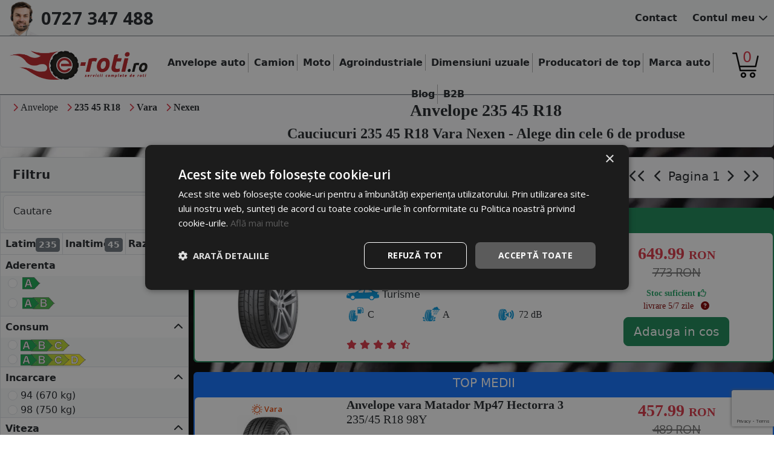

--- FILE ---
content_type: text/html; charset=UTF-8
request_url: https://www.e-roti.ro/anvelope-235-45-r18/filtru/vara/nexen
body_size: 12770
content:
<!DOCTYPE html>
<html lang="ro">
<head>
			<!-- Google Tag Manager -->
		<script>(function(w,d,s,l,i){w[l]=w[l]||[];w[l].push({'gtm.start':
			new Date().getTime(),event:'gtm.js'});var f=d.getElementsByTagName(s)[0],
			j=d.createElement(s),dl=l!='dataLayer'?'&l='+l:'';j.async=true;j.src=
			'https://www.googletagmanager.com/gtm.js?id='+i+dl;f.parentNode.insertBefore(j,f);
			})(window,document,'script','dataLayer','GTM-TL9J3FV');</script>
		<!-- End Google Tag Manager -->

		<!-- Facebook Pixel Code -->
		<script>
			!function(f,b,e,v,n,t,s)
			{if(f.fbq)return;n=f.fbq=function(){n.callMethod?
			n.callMethod.apply(n,arguments):n.queue.push(arguments)};
			if(!f._fbq)f._fbq=n;n.push=n;n.loaded=!0;n.version='2.0';
			n.queue=[];t=b.createElement(e);t.async=!0;
			t.src=v;s=b.getElementsByTagName(e)[0];
			s.parentNode.insertBefore(t,s)}(window, document,'script',
			'https://connect.facebook.net/en_US/fbevents.js');
			fbq('init', '405379403230144');
			fbq('track', 'PageView');
		</script>
		<noscript><img height="1" width="1" style="display:none"
			src="https://www.facebook.com/tr?id=405379403230144&ev=PageView&noscript=1"
		/></noscript>
		<!-- End Facebook Pixel Code -->
		
		<script id="mcjs">!function(c,h,i,m,p){m=c.createElement(h),p=c.getElementsByTagName(h)[0],m.async=1,m.src=i,p.parentNode.insertBefore(m,p)}(document,"script","https://chimpstatic.com/mcjs-connected/js/users/f8df375142db35671d57b2762/b6f778fdcb154651f4c606dc8.js");</script>

		<meta name="google-site-verification" content="XNB0lo01PKBbzW1IxaN1cXQN0DJG61Nha8Oh_Y8iwb0" />
		<meta name="facebook-domain-verification" content="a8vrpm7zr6cittcm68v56yfp7jlfg6" />
		<meta charset="UTF-8" />
	<meta http-equiv="Content-Type" content="text/html;charset=utf-8" />
	<meta name="theme-color" content="#D80000" />
	<meta name="title" content="Anvelope 235 45 R18 - E-roti.ro" />
	<meta name="description" content="Anvelope 235 45 R18 pe E-roti.ro ✅ Alege din gama variata cauciucuri de la producători cunoscuți ⭐ Doar pe e-roti.ro" />
	<meta name="keywords" content="anvelope 235 45 r18,anvelope 235 45 r18 vara,anvelope 235 45 r18 nexen,anvelope vara,anvelope vara nexen,anvelope nexen,cauciucuri 235 45 r18,cauciucuri 235 45 r18 vara,cauciucuri 235 45 r18 nexen,cauciucuri vara,cauciucuri vara nexen,cauciucuri nexen" />
	<meta name="author" content="E-roti.ro" />
	<meta name="viewport" content="width=device-width, initial-scale=1.0" />

	<meta property="og:image" content="https://www.e-roti.ro/images/logo/logo.jpg">
	<!-- Favicon -->
	<link href="https://www.e-roti.ro/fav.png" rel="icon" />

	<title>Anvelope 235 45 R18 - E-roti.ro</title>

    <link rel='canonical' href='https://www.e-roti.ro/anvelope-235-45-r18' />
	<link rel="stylesheet" href="https://cdnjs.cloudflare.com/ajax/libs/font-awesome/6.4.2/css/all.min.css" integrity="sha512-z3gLpd7yknf1YoNbCzqRKc4qyor8gaKU1qmn+CShxbuBusANI9QpRohGBreCFkKxLhei6S9CQXFEbbKuqLg0DA==" crossorigin="anonymous" referrerpolicy="no-referrer" />
	<link rel="stylesheet" href="https://cdnjs.cloudflare.com/ajax/libs/bootstrap/5.3.3/css/bootstrap.min.css" integrity="sha512-jnSuA4Ss2PkkikSOLtYs8BlYIeeIK1h99ty4YfvRPAlzr377vr3CXDb7sb7eEEBYjDtcYj+AjBH3FLv5uSJuXg==" crossorigin="anonymous" referrerpolicy="no-referrer" />

	<link rel="stylesheet" type="text/css" href="/css/header.css?v=1.64" />
	<link rel="stylesheet" type="text/css" href="/css/header-responsive.css?v=1.64" />
	<link rel="stylesheet" type="text/css" href="/css/cautare.css?v=1.64" />
	<link rel="stylesheet" type="text/css" href="/css/cautare-responsive.css?v=1.64" />

</head><body>
	<style>
		html, body{
			background: url('https://www.e-roti.ro/imagini/eroti-bg.webp');
			background-repeat: no-repeat;
			background-size: cover;
			background-attachment: fixed;
		}
		
		div#header div#divCos{
			background: url('https://www.e-roti.ro/images/icons/cos.png');
		    background-size: contain;
		    background-repeat: no-repeat;
		}
		div#header .dropdown:hover>.dropdown-menu{
			display: block;
		}
		div.menu>.menu-item{
			vertical-align: middle;
		}
		div.menu>.menu-item:not(.menu-item-last){
			border-right: 1px solid #AFAFAF;
		}
		@media (min-width: 576px) {
			img#siteLogo{min-width: 172px;}
		}
		@media (max-width: 767px) {
			div#right{
				min-width: 100px;
			}
		}
		div#mobileSideMenuContainer>div#menu>.menu-item{
			display: block;
			font-family: 'Open Sans';
			font-weight: 600;
		}
		div#menu{
			max-width: 250px;
		}
		#header{
			z-index: 2147483640;
		}
		#header #center .dropdown-menu{
			z-index: 1030;
		}
	</style>
			<noscript><iframe src="https://www.googletagmanager.com/ns.html?id=GTM-TL9J3FV" height="0" width="0" style="display:none;visibility:hidden"></iframe></noscript>
	<script async src='https://attr-2p.com/a9f064e14/clc/1.js'></script>	
	<div id="mobileSideMenuContainer" class="d-block d-sm-block d-md-none bg-secondary bg-opacity-50">
		<div id="menu" class="bg-body-tertiary border">
			<div onclick="hideMobileMenu();" class="text-end d-block" style="font-size: 25px;">
				<i class="fas fa-times"></i>
			</div>
			
						<div class="dropdown menu-item p-1">
				<a href="/anvelope-auto" role="button" data-bs-toggle="dropdown">
					Anvelope auto
				</a>
				<div class="dropdown-menu" style="left:-15px;">
					<a class="dropdown-item" href="/anvelope-vara">Anvelope vara</a>
					<a class="dropdown-item" href="/anvelope-iarna">Anvelope iarna</a>
					<a class="dropdown-item" href="/anvelope-all-season">Anvelope all season</a>
				</div>
			</div>
			<a class="menu-item fw-bold p-1" href="/anvelope-camion">Camion</a>
			<a class="menu-item fw-bold p-1" href="/anvelope-moto">Moto</a>
			<a class="menu-item fw-bold p-1" href="/anvelope-agroindustrial">Agroindustriale</a>
			<div class="dropdown menu-item p-1" id="cautaDimensiuniContainerSM">
				<a href="/toate-dimensiunile" role="button" data-bs-toggle="dropdown" data-bs-auto-close="outside">
					Dimensiuni uzuale
				</a>
				<div class="dropdown-menu" style="left:-15px;">
					<div class="container-fluid">
						<input class="form-control" oninput="searchInPage(this.value, '#cautaDimensiuniContainerSM .dim')" id="cautaDimensiuni" type="text" placeholder="Cauta.." autocomplete="off">
						<a class="dropdown-item" href="/toate-dimensiunile">Toate dimensiunile</a>
						<div class="dropdown-divider"></div>
														<div class="dim">
									<a class="" href="/anvelope-205-55-r16">
										205/55 R16									</a>
								</div>
															<div class="dim">
									<a class="" href="/anvelope-195-65-r15">
										195/65 R15									</a>
								</div>
															<div class="dim">
									<a class="" href="/anvelope-225-45-r17">
										225/45 R17									</a>
								</div>
															<div class="dim">
									<a class="" href="/anvelope-185-65-r15">
										185/65 R15									</a>
								</div>
															<div class="dim">
									<a class="" href="/anvelope-215-65-r16">
										215/65 R16									</a>
								</div>
															<div class="dim">
									<a class="" href="/anvelope-225-50-r17">
										225/50 R17									</a>
								</div>
															<div class="dim">
									<a class="" href="/anvelope-235-45-r17">
										235/45 R17									</a>
								</div>
															<div class="dim">
									<a class="" href="/anvelope-205-50-r17">
										205/50 R17									</a>
								</div>
															<div class="dim">
									<a class="" href="/anvelope-205-60-r16">
										205/60 R16									</a>
								</div>
															<div class="dim">
									<a class="" href="/anvelope-215-55-r16">
										215/55 R16									</a>
								</div>
															<div class="dim">
									<a class="" href="/anvelope-225-55-r17">
										225/55 R17									</a>
								</div>
															<div class="dim">
									<a class="" href="/anvelope-245-45-r18">
										245/45 R18									</a>
								</div>
															<div class="dim">
									<a class="" href="/anvelope-175-65-r14">
										175/65 R14									</a>
								</div>
															<div class="dim">
									<a class="" href="/anvelope-215-55-r17">
										215/55 R17									</a>
								</div>
															<div class="dim">
									<a class="" href="/anvelope-215-60-r17">
										215/60 R17									</a>
								</div>
															<div class="dim">
									<a class="" href="/anvelope-225-40-r18">
										225/40 R18									</a>
								</div>
															<div class="dim">
									<a class="" href="/anvelope-245-40-r18">
										245/40 R18									</a>
								</div>
															<div class="dim">
									<a class="" href="/anvelope-195-55-r16">
										195/55 R16									</a>
								</div>
															<div class="dim">
									<a class="" href="/anvelope-195-70-r15/cargo">
										195/70 R15 Cargo									</a>
								</div>
															<div class="dim">
									<a class="" href="/anvelope-195-75-r16/cargo">
										195/75 R16 Cargo									</a>
								</div>
															<div class="dim">
									<a class="" href="/anvelope-215-60-r16">
										215/60 R16									</a>
								</div>
															<div class="dim">
									<a class="" href="/anvelope-225-55-r16">
										225/55 R16									</a>
								</div>
															<div class="dim">
									<a class="" href="/anvelope-235-55-r17">
										235/55 R17									</a>
								</div>
															<div class="dim">
									<a class="" href="/anvelope-235-65-r17">
										235/65 R17									</a>
								</div>
															<div class="dim">
									<a class="" href="/anvelope-165-70-r14">
										165/70 R14									</a>
								</div>
															<div class="dim">
									<a class="" href="/anvelope-185-60-r14">
										185/60 R14									</a>
								</div>
															<div class="dim">
									<a class="" href="/anvelope-185-60-r15">
										185/60 R15									</a>
								</div>
															<div class="dim">
									<a class="" href="/anvelope-205-65-r16/cargo">
										205/65 R16 Cargo									</a>
								</div>
															<div class="dim">
									<a class="" href="/anvelope-225-70-r15/cargo">
										225/70 R15 Cargo									</a>
								</div>
															<div class="dim">
									<a class="" href="/anvelope-235-60-r18">
										235/60 R18									</a>
								</div>
															<div class="dim">
									<a class="" href="/anvelope-235-65-r16/cargo">
										235/65 R16 Cargo									</a>
								</div>
															<div class="dim">
									<a class="" href="/anvelope-245-45-r17">
										245/45 R17									</a>
								</div>
															<div class="dim">
									<a class="" href="/anvelope-225-45-r18">
										225/45 R18									</a>
								</div>
															<div class="dim">
									<a class="" href="/anvelope-225-60-r17">
										225/60 R17									</a>
								</div>
															<div class="dim">
									<a class="" href="/anvelope-235-40-r18">
										235/40 R18									</a>
								</div>
															<div class="dim">
									<a class="" href="/anvelope-235-55-r18">
										235/55 R18									</a>
								</div>
															<div class="dim">
									<a class="" href="/anvelope-255-55-r18">
										255/55 R18									</a>
								</div>
															<div class="dim">
									<a class="" href="/anvelope-195-50-r15">
										195/50 R15									</a>
								</div>
															<div class="dim">
									<a class="" href="/anvelope-195-55-r15">
										195/55 R15									</a>
								</div>
															<div class="dim">
									<a class="" href="/anvelope-215-70-r16">
										215/70 R16									</a>
								</div>
															<div class="dim">
									<a class="" href="/anvelope-225-65-r17">
										225/65 R17									</a>
								</div>
															<div class="dim">
									<a class="" href="/anvelope-235-45-r18">
										235/45 R18									</a>
								</div>
															<div class="dim">
									<a class="" href="/anvelope-235-55-r19">
										235/55 R19									</a>
								</div>
															<div class="dim">
									<a class="" href="/anvelope-245-45-r19">
										245/45 R19									</a>
								</div>
															<div class="dim">
									<a class="" href="/anvelope-185-55-r15">
										185/55 R15									</a>
								</div>
															<div class="dim">
									<a class="" href="/anvelope-185-65-r14">
										185/65 R14									</a>
								</div>
															<div class="dim">
									<a class="" href="/anvelope-195-60-r15">
										195/60 R15									</a>
								</div>
															<div class="dim">
									<a class="" href="/anvelope-205-75-r16/cargo">
										205/75 R16 Cargo									</a>
								</div>
															<div class="dim">
									<a class="" href="/anvelope-215-50-r17">
										215/50 R17									</a>
								</div>
															<div class="dim">
									<a class="" href="/anvelope-215-75-r16/cargo">
										215/75 R16 Cargo									</a>
								</div>
															<div class="dim">
									<a class="" href="/anvelope-235-50-r18">
										235/50 R18									</a>
								</div>
															<div class="dim">
									<a class="" href="/anvelope-235-60-r16">
										235/60 R16									</a>
								</div>
															<div class="dim">
									<a class="" href="/anvelope-245-40-r19">
										245/40 R19									</a>
								</div>
															<div class="dim">
									<a class="" href="/anvelope-245-70-r16">
										245/70 R16									</a>
								</div>
															<div class="dim">
									<a class="" href="/anvelope-255-35-r19">
										255/35 R19									</a>
								</div>
															<div class="dim">
									<a class="" href="/anvelope-255-40-r19">
										255/40 R19									</a>
								</div>
															<div class="dim">
									<a class="" href="/anvelope-275-45-r20">
										275/45 R20									</a>
								</div>
															<div class="dim">
									<a class="" href="/anvelope-175-70-r14">
										175/70 R14									</a>
								</div>
															<div class="dim">
									<a class="" href="/anvelope-205-55-r17">
										205/55 R17									</a>
								</div>
															<div class="dim">
									<a class="" href="/anvelope-215-45-r17">
										215/45 R17									</a>
								</div>
															<div class="dim">
									<a class="" href="/anvelope-215-65-r16/cargo">
										215/65 R16 Cargo									</a>
								</div>
															<div class="dim">
									<a class="" href="/anvelope-225-55-r18">
										225/55 R18									</a>
								</div>
															<div class="dim">
									<a class="" href="/anvelope-225-65-r16/cargo">
										225/65 R16 Cargo									</a>
								</div>
															<div class="dim">
									<a class="" href="/anvelope-255-35-r18">
										255/35 R18									</a>
								</div>
															<div class="dim">
									<a class="" href="/anvelope-255-50-r19">
										255/50 R19									</a>
								</div>
															<div class="dim">
									<a class="" href="/anvelope-185-75-r16/cargo">
										185/75 R16 Cargo									</a>
								</div>
															<div class="dim">
									<a class="" href="/anvelope-205-45-r16">
										205/45 R16									</a>
								</div>
															<div class="dim">
									<a class="" href="/anvelope-205-60-r15">
										205/60 R15									</a>
								</div>
															<div class="dim">
									<a class="" href="/anvelope-205-65-r15">
										205/65 R15									</a>
								</div>
															<div class="dim">
									<a class="" href="/anvelope-205-65-r16">
										205/65 R16									</a>
								</div>
															<div class="dim">
									<a class="" href="/anvelope-205-70-r15">
										205/70 R15									</a>
								</div>
															<div class="dim">
									<a class="" href="/anvelope-215-55-r18">
										215/55 R18									</a>
								</div>
															<div class="dim">
									<a class="" href="/anvelope-215-65-r17">
										215/65 R17									</a>
								</div>
															<div class="dim">
									<a class="" href="/anvelope-225-75-r16/cargo">
										225/75 R16 Cargo									</a>
								</div>
															<div class="dim">
									<a class="" href="/anvelope-245-50-r18">
										245/50 R18									</a>
								</div>
															<div class="dim">
									<a class="" href="/anvelope-155-70-r13">
										155/70 R13									</a>
								</div>
															<div class="dim">
									<a class="" href="/anvelope-175-65-r15">
										175/65 R15									</a>
								</div>
															<div class="dim">
									<a class="" href="/anvelope-195-60-r16/cargo">
										195/60 R16 Cargo									</a>
								</div>
															<div class="dim">
									<a class="" href="/anvelope-225-50-r18">
										225/50 R18									</a>
								</div>
															<div class="dim">
									<a class="" href="/anvelope-225-70-r16">
										225/70 R16									</a>
								</div>
															<div class="dim">
									<a class="" href="/anvelope-255-45-r20">
										255/45 R20									</a>
								</div>
															<div class="dim">
									<a class="" href="/anvelope-155-65-r14">
										155/65 R14									</a>
								</div>
															<div class="dim">
									<a class="" href="/anvelope-155-80-r13">
										155/80 R13									</a>
								</div>
															<div class="dim">
									<a class="" href="/anvelope-165-70-r13">
										165/70 R13									</a>
								</div>
															<div class="dim">
									<a class="" href="/anvelope-195-65-r16/cargo">
										195/65 R16 Cargo									</a>
								</div>
															<div class="dim">
									<a class="" href="/anvelope-205-50-r16">
										205/50 R16									</a>
								</div>
															<div class="dim">
									<a class="" href="/anvelope-215-70-r15/cargo">
										215/70 R15 Cargo									</a>
								</div>
															<div class="dim">
									<a class="" href="/anvelope-225-45-r19">
										225/45 R19									</a>
								</div>
															<div class="dim">
									<a class="" href="/anvelope-225-60-r16">
										225/60 R16									</a>
								</div>
															<div class="dim">
									<a class="" href="/anvelope-225-60-r18">
										225/60 R18									</a>
								</div>
															<div class="dim">
									<a class="" href="/anvelope-155-65-r13">
										155/65 R13									</a>
								</div>
															<div class="dim">
									<a class="" href="/anvelope-185-70-r14">
										185/70 R14									</a>
								</div>
															<div class="dim">
									<a class="" href="/anvelope-195-60-r16">
										195/60 R16									</a>
								</div>
															<div class="dim">
									<a class="" href="/anvelope-225-50-r16">
										225/50 R16									</a>
								</div>
															<div class="dim">
									<a class="" href="/anvelope-225-55-r19">
										225/55 R19									</a>
								</div>
															<div class="dim">
									<a class="" href="/anvelope-235-60-r17">
										235/60 R17									</a>
								</div>
															<div class="dim">
									<a class="" href="/anvelope-175-80-r14">
										175/80 R14									</a>
								</div>
												</div>
				</div>
			</div>
			<div class="dropdown menu-item p-1">
				<a href="/branduri" role="button" data-bs-toggle="dropdown">
					Producatori de top
				</a>
				<div class="dropdown-menu">
					<a class="dropdown-item" href="/anvelope-michelin">Michelin</a>
					<a class="dropdown-item" href="/anvelope-continental">Continental</a>
					<a class="dropdown-item" href="/anvelope-goodyer">Goodyear</a>
					<a class="dropdown-item" href="/anvelope-pirelli">Pirelli</a>
					<a class="dropdown-item" href="/anvelope-hankook">Hankook</a>
					<a class="dropdown-item" href="/anvelope-debica">Debica</a>
					<a class="dropdown-item" href="/anvelope-nokian">Nokian</a>
					<a class="dropdown-item" href="/anvelope-falken">Falken</a>
					<a class="dropdown-item" href="/anvelope-toyo">Toyo</a>
					<a class="dropdown-item" href="/anvelope-nexen">Nexen</a>	
					<div class="dropdown-divider"></div>
					<a class="dropdown-item" href="/branduri">Toti Producatorii</a>
				</div>
			</div>
			<div class="dropdown menu-item p-1">
				<a href="/marci-auto" role="button" data-bs-toggle="dropdown">
					Marca auto
				</a>
				<div class="dropdown-menu">
											<a class="dropdown-item" href="/anvelope-dacia">DACIA</a>
											<a class="dropdown-item" href="/anvelope-audi">AUDI</a>
											<a class="dropdown-item" href="/anvelope-bmw">BMW</a>
											<a class="dropdown-item" href="/anvelope-ford">FORD</a>
											<a class="dropdown-item" href="/anvelope-mercedes">MERCEDES</a>
											<a class="dropdown-item" href="/anvelope-renault">RENAULT</a>
											<a class="dropdown-item" href="/anvelope-seat">SEAT</a>
											<a class="dropdown-item" href="/anvelope-skoda">SKODA</a>
											<a class="dropdown-item" href="/anvelope-toyota">TOYOTA</a>
											<a class="dropdown-item" href="/anvelope-volkswagen">VOLKSWAGEN</a>
											<a class="dropdown-item" href="/anvelope-volvo">VOLVO</a>
										<div class="dropdown-divider"></div>
					<a class="dropdown-item" href="/marci-auto">Toate marcile</a>
				</div>
			</div>
			
			<a class="menu-item p-1" href="/contact">Contact</a>
			<a class="menu-item p-1" href="/cont">Cont</a>
			<a class="menu-item p-1" href="/comanda">
				Cos ( <span class="fw-bold">0 produse</span> )
			</a>

			<a class="menu-item p-1" href="/blog">Blog</a>
			<a class="menu-item p-1" href="/info/colaborare-b2b">B2B</a>
			<div id="bd-theme">
				<div id="bd-theme-text">
					<div class="theme-icon-active d-none">
						<use href="d"></use>
					</div>
					<div class="btn-group" role="group" aria-label="Tema site">
						<div data-bs-theme-value="light" class="btn btn-outline-dark">
							<i class="fas fa-sun" href="a"></i>
						</div>
						<div data-bs-theme-value="dark" class="btn btn-outline-dark">
							<i class="fas fa-moon" href="b"></i>
						</div>
						<div data-bs-theme-value="auto" class="btn btn-outline-dark">
							<i class="fas fa-adjust" href="c"></i>
						</div>
					</div>
				</div>
			</div>
		</div>
	</div>

	
	<div id="header"
	 	 class="
	 bg-body	 pb-1 pb-md-3 border-bottom border-secondary">
		<div id="headbar" class="mb-1 mb-md-3 bg-body-tertiary border-bottom border-secondary sticky-top">
			<div class="content d-flex justify-content-between">
				<div class="my-auto d-flex px-0 flex-fill">
											<div class="my-auto ps-2">
							<img class="lazyload" id="callcentericon" data-src="https://www.e-roti.ro/images/icons/callcenter.webp" src="https://www.e-roti.ro/images/icons/min-callcenter.webp" alt="callcenter">
						</div>
						<a class="my-auto" id="telefon" href="tel:0727347488">
							0727 347 488						</a>
										</div>
				
				<div class="text-end my-auto d-none d-sm-none d-md-block">
					<ul class="menu d-inline-block">
												<li class="fw-bold">
							<a href="/contact">
								Contact
							</a>
						</li>
						<li class="fw-bold">
							<a href="/cont">
								Contul meu <i class="fas fa-chevron-down"></i>
							</a>
						</li>
					</ul>
				</div>
			</div>
		</div>
		<div class="content">
			<div class="d-flex justify-content-between px-3">
				<div id="left" class="text-left my-auto">
					<a class="d-inline-block align-self-center" href="/">
						<img class="lazyload mw-100" id="siteLogo"
						 data-src="https://www.e-roti.ro/images/logo/logo_eroti.webp"
						 src="https://www.e-roti.ro/images/logo/m_logo_eroti.webp"
						 alt="logo eRoti">
					</a>
				</div>
				<div id="center" class="text-center menu d-none d-md-block">
					<div style="vertical-align: middle; vertical-align: -webkit-baseline-middle;" class="d-none d-xl-inline-block h-100"> </div>
					<div class="dropdown menu-item fw-bold p-1 d-inline-block">
						<a href="/anvelope-auto" role="button" data-bs-toggle="dropdown">
							Anvelope auto
						</a>
						<div class="dropdown-menu" style="left:-15px;">
							<a class="dropdown-item" href="/anvelope-vara">Anvelope vara</a>
							<a class="dropdown-item" href="/anvelope-iarna">Anvelope iarna</a>
							<a class="dropdown-item" href="/anvelope-all-season">Anvelope all season</a>
						</div>
					</div>
					<a class="menu-item fw-bold p-1" href="/anvelope-camion">Camion</a>
					<a class="menu-item fw-bold p-1" href="/anvelope-moto">Moto</a>
					<a class="menu-item fw-bold p-1" href="/anvelope-agroindustrial">Agroindustriale</a>

					<div class="dropdown menu-item fw-bold p-1 d-inline-block" id="cautaDimensiuniContainer">
						<a href="/toate-dimensiunile" role="button" data-bs-toggle="dropdown" data-bs-auto-close="outside">
							Dimensiuni uzuale
						</a>
						<div class="dropdown-menu" style="min-width: 600px;">
							<div class="container-fluid">
								<div class="row">
									<div class="col-6">
										<input class="form-control" oninput="searchInPage(this.value, '#cautaDimensiuniContainer .dim')" id="cautaDimensiuni" type="text" placeholder="Cauta.." autocomplete="off">
									</div>
									<div class="col-6 my-auto">
										<a class="dropdown-item" href="/toate-dimensiunile">Toate dimensiunile</a>
									</div>
									<div class="col-12 dropdown-divider"></div>
																				<div class="col-4 dim">
												<a class="" href="/anvelope-205-55-r16">
													205/55 R16												</a>
											</div>
																					<div class="col-4 dim">
												<a class="" href="/anvelope-195-65-r15">
													195/65 R15												</a>
											</div>
																					<div class="col-4 dim">
												<a class="" href="/anvelope-225-45-r17">
													225/45 R17												</a>
											</div>
																					<div class="col-4 dim">
												<a class="" href="/anvelope-185-65-r15">
													185/65 R15												</a>
											</div>
																					<div class="col-4 dim">
												<a class="" href="/anvelope-215-65-r16">
													215/65 R16												</a>
											</div>
																					<div class="col-4 dim">
												<a class="" href="/anvelope-225-50-r17">
													225/50 R17												</a>
											</div>
																					<div class="col-4 dim">
												<a class="" href="/anvelope-235-45-r17">
													235/45 R17												</a>
											</div>
																					<div class="col-4 dim">
												<a class="" href="/anvelope-205-50-r17">
													205/50 R17												</a>
											</div>
																					<div class="col-4 dim">
												<a class="" href="/anvelope-205-60-r16">
													205/60 R16												</a>
											</div>
																					<div class="col-4 dim">
												<a class="" href="/anvelope-215-55-r16">
													215/55 R16												</a>
											</div>
																					<div class="col-4 dim">
												<a class="" href="/anvelope-225-55-r17">
													225/55 R17												</a>
											</div>
																					<div class="col-4 dim">
												<a class="" href="/anvelope-245-45-r18">
													245/45 R18												</a>
											</div>
																					<div class="col-4 dim">
												<a class="" href="/anvelope-175-65-r14">
													175/65 R14												</a>
											</div>
																					<div class="col-4 dim">
												<a class="" href="/anvelope-215-55-r17">
													215/55 R17												</a>
											</div>
																					<div class="col-4 dim">
												<a class="" href="/anvelope-215-60-r17">
													215/60 R17												</a>
											</div>
																					<div class="col-4 dim">
												<a class="" href="/anvelope-225-40-r18">
													225/40 R18												</a>
											</div>
																					<div class="col-4 dim">
												<a class="" href="/anvelope-245-40-r18">
													245/40 R18												</a>
											</div>
																					<div class="col-4 dim">
												<a class="" href="/anvelope-195-55-r16">
													195/55 R16												</a>
											</div>
																					<div class="col-4 dim">
												<a class="" href="/anvelope-195-70-r15/cargo">
													195/70 R15 Cargo												</a>
											</div>
																					<div class="col-4 dim">
												<a class="" href="/anvelope-195-75-r16/cargo">
													195/75 R16 Cargo												</a>
											</div>
																					<div class="col-4 dim">
												<a class="" href="/anvelope-215-60-r16">
													215/60 R16												</a>
											</div>
																					<div class="col-4 dim">
												<a class="" href="/anvelope-225-55-r16">
													225/55 R16												</a>
											</div>
																					<div class="col-4 dim">
												<a class="" href="/anvelope-235-55-r17">
													235/55 R17												</a>
											</div>
																					<div class="col-4 dim">
												<a class="" href="/anvelope-235-65-r17">
													235/65 R17												</a>
											</div>
																					<div class="col-4 dim">
												<a class="" href="/anvelope-165-70-r14">
													165/70 R14												</a>
											</div>
																					<div class="col-4 dim">
												<a class="" href="/anvelope-185-60-r14">
													185/60 R14												</a>
											</div>
																					<div class="col-4 dim">
												<a class="" href="/anvelope-185-60-r15">
													185/60 R15												</a>
											</div>
																					<div class="col-4 dim">
												<a class="" href="/anvelope-205-65-r16/cargo">
													205/65 R16 Cargo												</a>
											</div>
																					<div class="col-4 dim">
												<a class="" href="/anvelope-225-70-r15/cargo">
													225/70 R15 Cargo												</a>
											</div>
																					<div class="col-4 dim">
												<a class="" href="/anvelope-235-60-r18">
													235/60 R18												</a>
											</div>
																					<div class="col-4 dim">
												<a class="" href="/anvelope-235-65-r16/cargo">
													235/65 R16 Cargo												</a>
											</div>
																					<div class="col-4 dim">
												<a class="" href="/anvelope-245-45-r17">
													245/45 R17												</a>
											</div>
																					<div class="col-4 dim">
												<a class="" href="/anvelope-225-45-r18">
													225/45 R18												</a>
											</div>
																					<div class="col-4 dim">
												<a class="" href="/anvelope-225-60-r17">
													225/60 R17												</a>
											</div>
																					<div class="col-4 dim">
												<a class="" href="/anvelope-235-40-r18">
													235/40 R18												</a>
											</div>
																					<div class="col-4 dim">
												<a class="" href="/anvelope-235-55-r18">
													235/55 R18												</a>
											</div>
																					<div class="col-4 dim">
												<a class="" href="/anvelope-255-55-r18">
													255/55 R18												</a>
											</div>
																					<div class="col-4 dim">
												<a class="" href="/anvelope-195-50-r15">
													195/50 R15												</a>
											</div>
																					<div class="col-4 dim">
												<a class="" href="/anvelope-195-55-r15">
													195/55 R15												</a>
											</div>
																					<div class="col-4 dim">
												<a class="" href="/anvelope-215-70-r16">
													215/70 R16												</a>
											</div>
																					<div class="col-4 dim">
												<a class="" href="/anvelope-225-65-r17">
													225/65 R17												</a>
											</div>
																					<div class="col-4 dim">
												<a class="" href="/anvelope-235-45-r18">
													235/45 R18												</a>
											</div>
																					<div class="col-4 dim">
												<a class="" href="/anvelope-235-55-r19">
													235/55 R19												</a>
											</div>
																					<div class="col-4 dim">
												<a class="" href="/anvelope-245-45-r19">
													245/45 R19												</a>
											</div>
																					<div class="col-4 dim">
												<a class="" href="/anvelope-185-55-r15">
													185/55 R15												</a>
											</div>
																					<div class="col-4 dim">
												<a class="" href="/anvelope-185-65-r14">
													185/65 R14												</a>
											</div>
																					<div class="col-4 dim">
												<a class="" href="/anvelope-195-60-r15">
													195/60 R15												</a>
											</div>
																					<div class="col-4 dim">
												<a class="" href="/anvelope-205-75-r16/cargo">
													205/75 R16 Cargo												</a>
											</div>
																					<div class="col-4 dim">
												<a class="" href="/anvelope-215-50-r17">
													215/50 R17												</a>
											</div>
																					<div class="col-4 dim">
												<a class="" href="/anvelope-215-75-r16/cargo">
													215/75 R16 Cargo												</a>
											</div>
																					<div class="col-4 dim">
												<a class="" href="/anvelope-235-50-r18">
													235/50 R18												</a>
											</div>
																					<div class="col-4 dim">
												<a class="" href="/anvelope-235-60-r16">
													235/60 R16												</a>
											</div>
																					<div class="col-4 dim">
												<a class="" href="/anvelope-245-40-r19">
													245/40 R19												</a>
											</div>
																					<div class="col-4 dim">
												<a class="" href="/anvelope-245-70-r16">
													245/70 R16												</a>
											</div>
																					<div class="col-4 dim">
												<a class="" href="/anvelope-255-35-r19">
													255/35 R19												</a>
											</div>
																					<div class="col-4 dim">
												<a class="" href="/anvelope-255-40-r19">
													255/40 R19												</a>
											</div>
																					<div class="col-4 dim">
												<a class="" href="/anvelope-275-45-r20">
													275/45 R20												</a>
											</div>
																					<div class="col-4 dim">
												<a class="" href="/anvelope-175-70-r14">
													175/70 R14												</a>
											</div>
																					<div class="col-4 dim">
												<a class="" href="/anvelope-205-55-r17">
													205/55 R17												</a>
											</div>
																					<div class="col-4 dim">
												<a class="" href="/anvelope-215-45-r17">
													215/45 R17												</a>
											</div>
																					<div class="col-4 dim">
												<a class="" href="/anvelope-215-65-r16/cargo">
													215/65 R16 Cargo												</a>
											</div>
																					<div class="col-4 dim">
												<a class="" href="/anvelope-225-55-r18">
													225/55 R18												</a>
											</div>
																					<div class="col-4 dim">
												<a class="" href="/anvelope-225-65-r16/cargo">
													225/65 R16 Cargo												</a>
											</div>
																					<div class="col-4 dim">
												<a class="" href="/anvelope-255-35-r18">
													255/35 R18												</a>
											</div>
																					<div class="col-4 dim">
												<a class="" href="/anvelope-255-50-r19">
													255/50 R19												</a>
											</div>
																					<div class="col-4 dim">
												<a class="" href="/anvelope-185-75-r16/cargo">
													185/75 R16 Cargo												</a>
											</div>
																					<div class="col-4 dim">
												<a class="" href="/anvelope-205-45-r16">
													205/45 R16												</a>
											</div>
																					<div class="col-4 dim">
												<a class="" href="/anvelope-205-60-r15">
													205/60 R15												</a>
											</div>
																					<div class="col-4 dim">
												<a class="" href="/anvelope-205-65-r15">
													205/65 R15												</a>
											</div>
																					<div class="col-4 dim">
												<a class="" href="/anvelope-205-65-r16">
													205/65 R16												</a>
											</div>
																					<div class="col-4 dim">
												<a class="" href="/anvelope-205-70-r15">
													205/70 R15												</a>
											</div>
																					<div class="col-4 dim">
												<a class="" href="/anvelope-215-55-r18">
													215/55 R18												</a>
											</div>
																					<div class="col-4 dim">
												<a class="" href="/anvelope-215-65-r17">
													215/65 R17												</a>
											</div>
																					<div class="col-4 dim">
												<a class="" href="/anvelope-225-75-r16/cargo">
													225/75 R16 Cargo												</a>
											</div>
																					<div class="col-4 dim">
												<a class="" href="/anvelope-245-50-r18">
													245/50 R18												</a>
											</div>
																					<div class="col-4 dim">
												<a class="" href="/anvelope-155-70-r13">
													155/70 R13												</a>
											</div>
																					<div class="col-4 dim">
												<a class="" href="/anvelope-175-65-r15">
													175/65 R15												</a>
											</div>
																					<div class="col-4 dim">
												<a class="" href="/anvelope-195-60-r16/cargo">
													195/60 R16 Cargo												</a>
											</div>
																					<div class="col-4 dim">
												<a class="" href="/anvelope-225-50-r18">
													225/50 R18												</a>
											</div>
																					<div class="col-4 dim">
												<a class="" href="/anvelope-225-70-r16">
													225/70 R16												</a>
											</div>
																					<div class="col-4 dim">
												<a class="" href="/anvelope-255-45-r20">
													255/45 R20												</a>
											</div>
																					<div class="col-4 dim">
												<a class="" href="/anvelope-155-65-r14">
													155/65 R14												</a>
											</div>
																					<div class="col-4 dim">
												<a class="" href="/anvelope-155-80-r13">
													155/80 R13												</a>
											</div>
																					<div class="col-4 dim">
												<a class="" href="/anvelope-165-70-r13">
													165/70 R13												</a>
											</div>
																					<div class="col-4 dim">
												<a class="" href="/anvelope-195-65-r16/cargo">
													195/65 R16 Cargo												</a>
											</div>
																					<div class="col-4 dim">
												<a class="" href="/anvelope-205-50-r16">
													205/50 R16												</a>
											</div>
																					<div class="col-4 dim">
												<a class="" href="/anvelope-215-70-r15/cargo">
													215/70 R15 Cargo												</a>
											</div>
																					<div class="col-4 dim">
												<a class="" href="/anvelope-225-45-r19">
													225/45 R19												</a>
											</div>
																					<div class="col-4 dim">
												<a class="" href="/anvelope-225-60-r16">
													225/60 R16												</a>
											</div>
																					<div class="col-4 dim">
												<a class="" href="/anvelope-225-60-r18">
													225/60 R18												</a>
											</div>
																					<div class="col-4 dim">
												<a class="" href="/anvelope-155-65-r13">
													155/65 R13												</a>
											</div>
																					<div class="col-4 dim">
												<a class="" href="/anvelope-185-70-r14">
													185/70 R14												</a>
											</div>
																					<div class="col-4 dim">
												<a class="" href="/anvelope-195-60-r16">
													195/60 R16												</a>
											</div>
																					<div class="col-4 dim">
												<a class="" href="/anvelope-225-50-r16">
													225/50 R16												</a>
											</div>
																					<div class="col-4 dim">
												<a class="" href="/anvelope-225-55-r19">
													225/55 R19												</a>
											</div>
																					<div class="col-4 dim">
												<a class="" href="/anvelope-235-60-r17">
													235/60 R17												</a>
											</div>
																					<div class="col-4 dim">
												<a class="" href="/anvelope-175-80-r14">
													175/80 R14												</a>
											</div>
																		</div>
							</div>
						</div>
					</div>
					<div class="dropdown menu-item fw-bold p-1 d-inline-block">
						<a href="/branduri" role="button" data-bs-toggle="dropdown">
							Producatori de top
						</a>
						<div class="dropdown-menu">
																<a class="dropdown-item" href="/anvelope-michelin">Michelin</a>
																<a class="dropdown-item" href="/anvelope-continental">Continental</a>
																<a class="dropdown-item" href="/anvelope-goodyear">Goodyear</a>
																<a class="dropdown-item" href="/anvelope-pirelli">Pirelli</a>
																<a class="dropdown-item" href="/anvelope-hankook">Hankook</a>
																<a class="dropdown-item" href="/anvelope-debica">Debica</a>
																<a class="dropdown-item" href="/anvelope-nokian">Nokian</a>
																<a class="dropdown-item" href="/anvelope-falken">Falken</a>
																<a class="dropdown-item" href="/anvelope-toyo">Toyo</a>
																<a class="dropdown-item" href="/anvelope-nexen">Nexen</a>
														<div class="dropdown-divider"></div>
							<a class="dropdown-item" href="/branduri">Toti Producatorii</a>
						</div>
					</div>
					<div class="dropdown menu-item fw-bold p-1 d-inline-block">
						<a href="/marci-auto" role="button" data-bs-toggle="dropdown">
							Marca auto
						</a>
						<div class="dropdown-menu">
															<a class="dropdown-item" href="/anvelope-dacia">DACIA</a>
															<a class="dropdown-item" href="/anvelope-audi">AUDI</a>
															<a class="dropdown-item" href="/anvelope-bmw">BMW</a>
															<a class="dropdown-item" href="/anvelope-ford">FORD</a>
															<a class="dropdown-item" href="/anvelope-mercedes">MERCEDES</a>
															<a class="dropdown-item" href="/anvelope-renault">RENAULT</a>
															<a class="dropdown-item" href="/anvelope-seat">SEAT</a>
															<a class="dropdown-item" href="/anvelope-skoda">SKODA</a>
															<a class="dropdown-item" href="/anvelope-toyota">TOYOTA</a>
															<a class="dropdown-item" href="/anvelope-volkswagen">VOLKSWAGEN</a>
															<a class="dropdown-item" href="/anvelope-volvo">VOLVO</a>
														<div class="dropdown-divider"></div>
							<a class="dropdown-item" href="/marci-auto">Toate marcile</a>
						</div>
					</div>
					<a class="menu-item fw-bold p-1 d-inline-block" href="/blog">Blog</a>
					<a class="menu-item menu-item-last fw-bold p-1 d-inline-block" href="/info/colaborare-b2b">B2B</a>
				</div>

				<div id="right" class="d-flex justify-content-end text-end" >
					<a href="/comanda" class="px-2 align-self-center">
						<div id="divCos" class="text-danger text-center ps-1">
							<span id="nrProdCos" class="position-relative">
								0							</span>
						</div>
					</a>
					<div class="ps-2 d-block d-sm-block d-md-none text-center align-self-center">
						<div id="mobileMenuContainer" onclick="showMobileMenu();">
							<i class="fas fa-bars"></i>
						</div>
					</div>
				</div>
			</div>
		</div>
			</div>

	<div id="siteContent" class="content"> 		
<div id="loading" class="d-none">
	<!-- <div class="h1 position-absolute top-0 text-center w-100 h-100 pt-5" style="z-index:1025;">
		<div class="spinner-border w-50 h-1" role="status" style="padding-top:calc(50% - 14px);">
			<span class="visually-hidden">Loading...</span>
		</div>
	</div> -->
</div>
<div id="seo_title_area" class="d-lg-flex bg-light-subtle border rounded-bottom mb-3 px-1 px-md-3">
	<div class="breadcrumb mb-0 mb-md-1 py-1 py-md-2 px-1">
    <ul class="menu">
		<li class="sageata">
			<i class="fas fa-chevron-right"></i>
		</li>
        <li class="url"><a href="https://www.e-roti.ro/">Anvelope</a></li>
                    <li class="sageata">
                <i class="fas fa-chevron-right"></i>
            </li>
            <li class="url active"><a href="https://www.e-roti.ro/anvelope-235-45-r18">235 45 R18</a></li>
                        <li class="sageata">
                <i class="fas fa-chevron-right"></i>
            </li>
            <li class="url active"><a href="https://www.e-roti.ro/anvelope-235-45-r18/filtru/vara">Vara</a></li>
                        <li class="sageata">
                <i class="fas fa-chevron-right"></i>
            </li>
            <li class="url active"><a href="https://www.e-roti.ro/anvelope-235-45-r18/filtru/vara/nexen">Nexen</a></li>
                </ul>
</div>
	
<div class="flex-grow-1 text-center py-1 py-lg-2">
    <h1 class="titlu h3">Anvelope 235 45 R18</h1>
    <h2 class="titlu h4 mb-0">Cauciucuri 235 45 R18 Vara Nexen - Alege din cele <span id="nrOferte">x</span> de produse</h2>
</div>

<script>
    
    if(typeof filtruStart != 'undefined'){
        window.history.replaceState(null, "", '/anvelope-235-45-r18/filtru/vara/nexen');
        // window.history.pushState(null, "/", '/anvelope-235-45-r18/filtru/vara/nexen');
        document.title = 'Anvelope 235 45 R18 - E-roti.ro'
    }
</script></div>
<div class="container-fluid mb-3">
	<div class="row">
		<div id="filtruLateral" class="col-12 col-md-4 col-lg-3 ps-0 pe-0 pe-md-2 position-relative">
			<div class="">
				<div class="bg-light-subtle py-3 ps-4 pe-4 rounded-top d-flex rounded-top border">
					<span class="placeholder col-3 placeholder-lg"></span>
					<span class="placeholder col-1 offset-8 placeholder-lg"></span><br>
				</div>
			</div>
							<div class="bg-light-subtle p-3 placeholder-glow d-none d-md-block">
					<span class="placeholder col-8 placeholder-lg"></span><br>
					<span class="placeholder col-1 bg-success"></span><br>
					<span class="placeholder col-2 bg-success"></span><br>
					<span class="placeholder col-3 bg-warning"></span><br>
					<span class="placeholder col-4 bg-warning"></span><br>
					<span class="placeholder col-5 bg-danger"></span><br>
				</div>
							<div class="bg-light-subtle p-3 placeholder-glow d-none d-md-block">
					<span class="placeholder col-8 placeholder-lg"></span><br>
					<span class="placeholder col-1 bg-success"></span><br>
					<span class="placeholder col-2 bg-success"></span><br>
					<span class="placeholder col-3 bg-warning"></span><br>
					<span class="placeholder col-4 bg-warning"></span><br>
					<span class="placeholder col-5 bg-danger"></span><br>
				</div>
							<div class="bg-light-subtle p-3 placeholder-glow d-none d-md-block">
					<span class="placeholder col-8 placeholder-lg"></span><br>
					<span class="placeholder col-6 bg-secondary"></span><br>
					<span class="placeholder col-6 bg-secondary"></span><br>
					<span class="placeholder col-6 bg-secondary"></span><br>
				</div>
							<div class="bg-light-subtle p-3 placeholder-glow d-none d-md-block">
					<span class="placeholder col-8 placeholder-lg"></span><br>
					<span class="placeholder col-6 bg-secondary"></span><br>
					<span class="placeholder col-6 bg-secondary"></span><br>
					<span class="placeholder col-6 bg-secondary"></span><br>
				</div>
							<div class="bg-light-subtle p-3 placeholder-glow d-none d-md-block">
					<span class="placeholder col-8 placeholder-lg"></span><br>
					<span class="placeholder col-6 bg-secondary"></span><br>
					<span class="placeholder col-6 bg-secondary"></span><br>
					<span class="placeholder col-6 bg-secondary"></span><br>
				</div>
					</div>
		<div class="col-12 col-md-8 col-lg-9 px-0">
			<div id="oferte" class="position-relative">
				<div class="bg-light-subtle rounded border container-fluid mb-3 py-1">					<div class="row">
						<div class="col-6">
							<span class="placeholder col-12 h1 mb-0 bg-body border"></span>
							<span class="placeholder col-12 h1 mb-0 bg-body border"></span>
						</div>
						<div class="col-6 d-flex">
							<span class="placeholder col-12 placeholder-lg h1 my-auto"></span>
						</div>
					</div>
				</div>
				
								<div class="bg-body rounded border border-success container-fluid mb-3">
					<div class="row">
						<div class="col-12 py-2 bg-success text-center rounded-top">
							<span class="placeholder col-6 placeholder-lg h3"></span>
						</div>
					</div>
					<div class="row placeholder-glow border border-success rounded-bottom">
						<div class="col-sm-3 col-4 mt-3">
							<div class="imagine my-auto text-center coloana">
								<span class="placeholder col-4 bg-secondary mb-3"></span><br>
								<span class="placeholder col-6 bg-secondary" style="height: 100px;"></span>
							</div>
						</div>
						<div class="col-sm-5 col-8 mt-3">
							<div class="">
								<span class="placeholder col-12 placeholder-lg"></span>
								<span class="placeholder col-6 placeholder-lg"></span>
								<span class="placeholder col-12 bg-secondary mb-2"></span>
	
								<div class=" last d-none d-sm-block">
									<span class="placeholder col-1 bg-primary placeholder-lg"></span>
									<span class="placeholder col-1"></span>
									<span class="placeholder bg-body col-2"></span>
									<span class="placeholder col-1 bg-primary placeholder-lg"></span>
									<span class="placeholder col-1"></span>
									<span class="placeholder bg-body col-2"></span>
									<span class="placeholder col-1 bg-primary placeholder-lg"></span>
									<span class="placeholder col-1"></span>
									<span class="placeholder bg-body col-2"></span>
								</div>
	
								<p class="col-10 offset-1 col-md-4 offset-md-0 text-center">
																			<span class="placeholder col-2 bg-danger"></span>
																			<span class="placeholder col-2 bg-danger"></span>
																			<span class="placeholder col-2 bg-danger"></span>
																			<span class="placeholder col-2 bg-danger"></span>
																			<span class="placeholder col-2 bg-danger"></span>
																	</p>
							</div>
						</div>
						<div class="col-sm-4 mt-1">
							<div class="row">
								<div class="col-sm-12 col-6 text-center mb-3">
									<span class="placeholder col-7 col-sm-6 placeholder-lg h1 bg-danger"></span>
									<span class="placeholder col-5 placeholder-lg bg-danger mb-2"></span><br>
									<span class="placeholder col-6 col-sm-4 placeholder-lg"></span><br>
								</div>
								<div class="col-sm-12 col-6 mb-3">
									<div class="my-auto detalii text-center coloana col-sm-4 offset-md-4">
										<span class="placeholder col-4 col-md-8 placeholder-sm bg-success"></span><br>
										<span class="placeholder col-4 col-md-8 placeholder-sm bg-success mb-2"></span><br>
										<span class="placeholder col-12 placeholder-lg h1 bg-success"></span>
									</div>
								</div>
							</div>
						</div>
					</div>
				</div>
				<div class="bg-body rounded border border-primary container-fluid mb-3">
					<div class="row">
						<div class="col-12 py-2 bg-primary text-center rounded-top">
							<span class="placeholder col-6 placeholder-lg h3"></span>
						</div>
					</div>
					<div class="row placeholder-glow border border-primary rounded-bottom">
						<div class="col-sm-3 col-4 mt-3">
							<div class="imagine my-auto text-center coloana">
								<span class="placeholder col-4 bg-secondary mb-3"></span><br>
								<span class="placeholder col-6 bg-secondary" style="height: 100px;"></span>
							</div>
						</div>
						<div class="col-sm-5 col-8 mt-3">
							<div class="">
								<span class="placeholder col-12 placeholder-lg"></span>
								<span class="placeholder col-6 placeholder-lg"></span>
								<span class="placeholder col-12 bg-secondary mb-2"></span>
	
								<div class=" last d-none d-sm-block">
									<span class="placeholder col-1 bg-primary placeholder-lg"></span>
									<span class="placeholder col-1"></span>
									<span class="placeholder bg-body col-2"></span>
									<span class="placeholder col-1 bg-primary placeholder-lg"></span>
									<span class="placeholder col-1"></span>
									<span class="placeholder bg-body col-2"></span>
									<span class="placeholder col-1 bg-primary placeholder-lg"></span>
									<span class="placeholder col-1"></span>
									<span class="placeholder bg-body col-2"></span>
								</div>
	
								<p class="col-10 offset-1 col-md-4 offset-md-0 text-center">
																			<span class="placeholder col-2 bg-danger"></span>
																			<span class="placeholder col-2 bg-danger"></span>
																			<span class="placeholder col-2 bg-danger"></span>
																			<span class="placeholder col-2 bg-danger"></span>
																			<span class="placeholder col-2 bg-danger"></span>
																	</p>
							</div>
						</div>
						<div class="col-sm-4 mt-1">
							<div class="row">
								<div class="col-sm-12 col-6 text-center mb-3">
									<span class="placeholder col-7 col-sm-6 placeholder-lg h1 bg-danger"></span>
									<span class="placeholder col-5 placeholder-lg bg-danger mb-2"></span><br>
									<span class="placeholder col-6 col-sm-4 placeholder-lg"></span><br>
								</div>
								<div class="col-sm-12 col-6 mb-3">
									<div class="my-auto detalii text-center coloana col-sm-4 offset-md-4">
										<span class="placeholder col-4 col-md-8 placeholder-sm bg-success"></span><br>
										<span class="placeholder col-4 col-md-8 placeholder-sm bg-success mb-2"></span><br>
										<span class="placeholder col-12 placeholder-lg h1 bg-success"></span>
									</div>
								</div>
							</div>
						</div>
					</div>
				</div>

				<div class="bg-light-subtle rounded border container-fluid">											<div class="row border py-3 placeholder-glow">
							<div class="imagine my-auto text-center coloana col-sm-3">
								<span class="placeholder col-4 bg-secondary mb-3"></span><br>
								<span class="placeholder col-6 bg-secondary" style="height: 100px;"></span>
							</div>
	
							<div class="my-auto titleArea coloana col-sm-5">
								<span class="placeholder col-12 placeholder-lg"></span>
								<span class="placeholder col-6 placeholder-lg"></span>
								<span class="placeholder col-12 bg-secondary"></span>
								<div class="my-2">&nbsp;</div>
	
								<div class="info-section d-none d-sm-block">
									<span class="placeholder col-2 bg-primary"></span>
									<span class="placeholder col-1"></span>
								</div>
								
								<div class="info-section last d-none d-sm-block">
									<span class="placeholder col-1 bg-primary"></span>
									<span class="placeholder col-1"></span>
									<span class="col-1"></span>
									<span class="placeholder col-1 bg-primary"></span>
									<span class="placeholder col-1"></span>
									<span class="col-1"></span>
									<span class="placeholder col-1 bg-primary"></span>
									<span class="placeholder col-1"></span>
									<span class="col-1"></span>
								</div>
	
								<p class="col-6">
																			<span class="placeholder col-1 bg-danger"></span>
																			<span class="placeholder col-1 bg-danger"></span>
																			<span class="placeholder col-1 bg-danger"></span>
																			<span class="placeholder col-1 bg-danger"></span>
																			<span class="placeholder col-1 bg-danger"></span>
																	</p>
							</div>
	
							<div class="my-auto detalii text-center coloana col-sm-4">
								<span class="placeholder col-6 placeholder-lg bg-danger"></span><br>
								<span class="placeholder col-4 bg-secondary"></span><br>
								<span class="placeholder col-4 bg-success"></span><br>
								<span class="placeholder col-4 bg-success"></span><br>
								<span class="placeholder col-12 placeholder-lg bg-danger"></span>
							</div>
						</div>
											<div class="row border py-3 placeholder-glow">
							<div class="imagine my-auto text-center coloana col-sm-3">
								<span class="placeholder col-4 bg-secondary mb-3"></span><br>
								<span class="placeholder col-6 bg-secondary" style="height: 100px;"></span>
							</div>
	
							<div class="my-auto titleArea coloana col-sm-5">
								<span class="placeholder col-12 placeholder-lg"></span>
								<span class="placeholder col-6 placeholder-lg"></span>
								<span class="placeholder col-12 bg-secondary"></span>
								<div class="my-2">&nbsp;</div>
	
								<div class="info-section d-none d-sm-block">
									<span class="placeholder col-2 bg-primary"></span>
									<span class="placeholder col-1"></span>
								</div>
								
								<div class="info-section last d-none d-sm-block">
									<span class="placeholder col-1 bg-primary"></span>
									<span class="placeholder col-1"></span>
									<span class="col-1"></span>
									<span class="placeholder col-1 bg-primary"></span>
									<span class="placeholder col-1"></span>
									<span class="col-1"></span>
									<span class="placeholder col-1 bg-primary"></span>
									<span class="placeholder col-1"></span>
									<span class="col-1"></span>
								</div>
	
								<p class="col-6">
																			<span class="placeholder col-1 bg-danger"></span>
																			<span class="placeholder col-1 bg-danger"></span>
																			<span class="placeholder col-1 bg-danger"></span>
																			<span class="placeholder col-1 bg-danger"></span>
																			<span class="placeholder col-1 bg-danger"></span>
																	</p>
							</div>
	
							<div class="my-auto detalii text-center coloana col-sm-4">
								<span class="placeholder col-6 placeholder-lg bg-danger"></span><br>
								<span class="placeholder col-4 bg-secondary"></span><br>
								<span class="placeholder col-4 bg-success"></span><br>
								<span class="placeholder col-4 bg-success"></span><br>
								<span class="placeholder col-12 placeholder-lg bg-danger"></span>
							</div>
						</div>
											<div class="row border py-3 placeholder-glow">
							<div class="imagine my-auto text-center coloana col-sm-3">
								<span class="placeholder col-4 bg-secondary mb-3"></span><br>
								<span class="placeholder col-6 bg-secondary" style="height: 100px;"></span>
							</div>
	
							<div class="my-auto titleArea coloana col-sm-5">
								<span class="placeholder col-12 placeholder-lg"></span>
								<span class="placeholder col-6 placeholder-lg"></span>
								<span class="placeholder col-12 bg-secondary"></span>
								<div class="my-2">&nbsp;</div>
	
								<div class="info-section d-none d-sm-block">
									<span class="placeholder col-2 bg-primary"></span>
									<span class="placeholder col-1"></span>
								</div>
								
								<div class="info-section last d-none d-sm-block">
									<span class="placeholder col-1 bg-primary"></span>
									<span class="placeholder col-1"></span>
									<span class="col-1"></span>
									<span class="placeholder col-1 bg-primary"></span>
									<span class="placeholder col-1"></span>
									<span class="col-1"></span>
									<span class="placeholder col-1 bg-primary"></span>
									<span class="placeholder col-1"></span>
									<span class="col-1"></span>
								</div>
	
								<p class="col-6">
																			<span class="placeholder col-1 bg-danger"></span>
																			<span class="placeholder col-1 bg-danger"></span>
																			<span class="placeholder col-1 bg-danger"></span>
																			<span class="placeholder col-1 bg-danger"></span>
																			<span class="placeholder col-1 bg-danger"></span>
																	</p>
							</div>
	
							<div class="my-auto detalii text-center coloana col-sm-4">
								<span class="placeholder col-6 placeholder-lg bg-danger"></span><br>
								<span class="placeholder col-4 bg-secondary"></span><br>
								<span class="placeholder col-4 bg-success"></span><br>
								<span class="placeholder col-4 bg-success"></span><br>
								<span class="placeholder col-12 placeholder-lg bg-danger"></span>
							</div>
						</div>
									</div>
			</div>
		</div>
	</div>
</div>

<div id="modalAddCos" class="modal" tabindex="-1">
  <div class="modal-dialog">
    <div class="modal-content">
      <div class="modal-header">
        <div class="modal-title">Adaugat cu succes</div>
        <button type="button" class="btn-close" data-bs-dismiss="modal" aria-label="Close"></button>
      </div>
      <div class="modal-footer">
        <button type="button" class="btn btn-secondary" data-bs-dismiss="modal">Inchide</button>
        <a href="/comanda" class="btn btn-success">
          Finalizeaza comanda
        </a>
      </div>
    </div>
  </div>
</div>
<script>
</script>
<script>
	function searchProduse(filtru, documentLoad = false){
		// getFiltruLateral(filtru, documentLoad, getOferte(filtru))
		getOferte(filtru, getFiltruLateral(filtru, documentLoad, getNrOferte(filtru)), documentLoad)
	}
	var filtruStart = '{"latime":235,"inaltime":45,"raza":18,"anotimp":["vara"],"brand":{"32":{"id_brand":"32","nume":"NEXEN","imagine":"NEXEN.jpg","conditie":"200","stele":"3.5","b_status":"1"}}}';
	
    document.addEventListener("DOMContentLoaded", () => {
					searchProduse(filtruStart, true)
			})
    var xmlGO = new XMLHttpRequest();
    function getOferte(filtru, callback = false, documentLoad = false){
        var oferte = document.getElementById("oferte");
		oferte.innerHTML += document.getElementById('loading').innerHTML
		if(documentLoad == false)
			oferte.classList.add('opacity-75')
        if (xmlGO.readyState !== 0 && xmlGO.readyState !== 4) {
            xmlGO.abort();
        }

		xmlGO.open("POST", "/inc/ajax.php?oferte", true);
		xmlGO.setRequestHeader('Content-Type', 'application/json');

		xmlGO.onreadystatechange = function(){
			if(this.readyState == 4 && this.status == 200){
				oferte.innerHTML = this.responseText;
				if(documentLoad == false)
					oferte.classList.remove('opacity-75')

                var arr = oferte.getElementsByTagName('script')
                for (var n = 0; n < arr.length; n++)
                    eval(arr[n].innerHTML)
				if(typeof callback == 'function')
					callback();
			}else if(this.readyState == 4 && this.status == 403){
                oferte.innerHTML = 'A aparut o eroare!';
			}else if(this.readyState == 4 && this.status == 0){
                // alert('Nu mai ai internet!');
            }
		}
		
		xmlGO.send(filtru);
    }
	
    var xmlGFL = new XMLHttpRequest();
	function getFiltruLateral(filtru, documentLoad, callback = false){
        var filtruElem = document.getElementById("filtruLateral");
		filtruElem.innerHTML += document.getElementById('loading').innerHTML
		if(documentLoad == false)
			filtruElem.classList.add('opacity-75')
		var filtruLateralShow = true;

        if (xmlGFL.readyState !== 0 && xmlGFL.readyState !== 4) {
            xmlGFL.abort();
        }

		xmlGFL.open("POST", "/inc/ajax.php?getFiltruLateral", true);
		xmlGFL.setRequestHeader('Content-Type', 'application/json');

		xmlGFL.onreadystatechange = function(){
			if(this.readyState == 4 && this.status == 200){
				if(document.getElementById('filtruContent') != null){
					filtruLateralShow = document.getElementById('filtruContent').classList.contains('show');
				}
				if(documentLoad == false)
					filtruElem.classList.remove('opacity-75')
				filtruElem.innerHTML = this.responseText;
				if(documentLoad != true){
					getHeadingCautare(filtru)
				}
				if((documentLoad != true || window.innerWidth >= 768) && filtruLateralShow == true){
					document.getElementById('filtruContent').classList.add('show');
				}
				// getOferte(filtru)

                var arr = filtruElem.getElementsByTagName('script')
                for (var n = 0; n < arr.length; n++)
                    eval(arr[n].innerHTML)
				if(typeof callback == 'function')
					callback();
			}else if(this.readyState == 4 && this.status == 403){
                filtruElem.innerHTML = 'A aparut o eroare!';
			}else if(this.readyState == 4 && this.status == 0){
                // alert('Nu mai ai internet!');
            }
		}
		
		xmlGFL.send(filtru);
	}
	
	function getHeadingCautare(filtru){
        var headingElem = document.getElementById("seo_title_area");

        if (xmlGFL.readyState !== 0 && xmlGFL.readyState !== 4) {
            xmlGFL.abort();
        }

		xmlGFL.open("POST", "/inc/ajax.php?getHeadingCautare", true);
		xmlGFL.setRequestHeader('Content-Type', 'application/json');

		xmlGFL.onreadystatechange = function(){
			if(this.readyState == 4 && this.status == 200){
				headingElem.innerHTML = this.responseText;

                var arr = headingElem.getElementsByTagName('script')
                for (var n = 0; n < arr.length; n++)
                    eval(arr[n].innerHTML)

				getNrOferte(filtru)
			}else if(this.readyState == 4 && this.status == 403){
                headingElem.innerHTML = 'A aparut o eroare!';
			}else if(this.readyState == 4 && this.status == 0){
                // alert('Nu mai ai internet!');
            }
		}
		
		xmlGFL.send(filtru);
	}
	
    var xmlGCO = new XMLHttpRequest();
    function getNrOferte(filtru, callback = false){
		if(filtru == '[]')
			filtru = '{}'
		filtru = JSON.parse(filtru)
		filtru['count'] = 'da';
		filtru = JSON.stringify(filtru)
        var oferte = document.getElementById("nrOferte");
		oferte.innerHTML += document.getElementById('loading').innerHTML
		oferte.classList.add('opacity-75')
        if (xmlGCO.readyState !== 0 && xmlGCO.readyState !== 4) {
            xmlGCO.abort();
        }

		xmlGCO.open("POST", "/inc/ajax.php?oferte", true);
		xmlGCO.setRequestHeader('Content-Type', 'application/json');

		xmlGCO.onreadystatechange = function(){
			if(this.readyState == 4 && this.status == 200){
				oferte.innerHTML = this.responseText;
				oferte.classList.remove('opacity-75')

				if(typeof callback == 'function')
					callback();
			}else if(this.readyState == 4 && this.status == 403){
                oferte.innerHTML = 'A aparut o eroare!';
			}else if(this.readyState == 4 && this.status == 0){
                // alert('Nu mai ai internet!');
            }
		}
		
		xmlGCO.send(filtru);
    }
	
	function getFiltru(pag = 1){
		var elems = {'latime':'div#latimeFiltruLateral input:checked',
			'inaltime':'div#inaltimeFiltruLateral input:checked',
			'raza':'div#razaFiltruLateral input:checked',
			'aderenta':'input[name=aderenta]:checked',
			'consum':'input[name=consum]:checked',
			'incarcare':'div#incarcariFiltruLateral input:checked',
			'viteza':'div#vitezeFiltruLateral input:checked',
			'anotimp':'div#anotimpFiltruLateral input:checked',
			'brand':'div#brandFiltruLateral input:checked',
			'tip_masina':'div#tip_masinaFiltruLateral input:checked',
			'zgomot':'div#zgomoteFiltruLateral input:checked',
			'timp':'div#timpiFiltruLateral input:checked',
			'runflat':'div#runflateFiltruLateral input:checked',
			'ranforsat':'div#ranforsateFiltruLateral input:checked',
			'axa':'div#axeFiltruLateral input:checked',
			'aplicare':'div#aplicariFiltruLateral input:checked',
			'q':'input#searchBox',
			'sort':'select#sortareCautare',
		};
		var filtru = {pag: pag}, sel_opts;
		Object.keys(elems).forEach(key => {
			sel_opts = document.querySelectorAll(elems[key]);
			if(typeof filtru.key == "undefined") filtru[key] = [];
			for (var i = 0; i < sel_opts.length; i++) {

				if(key == 'timp'){
					var timpi = sel_opts[i].value.split(",");
					for(var j = 0; j < timpi.length; j++){
						filtru[key].push(timpi[j]);
					}
				}else if(key == 'brand'){
					var tempProp = {}
					tempProp[sel_opts[i].value] = {
						'id_brand': sel_opts[i].value,
						'nume': sel_opts[i].getAttribute('nume')
					}
					if([100,200,300].includes(sel_opts[i].value)){
						filtru['conditie'] = Object.assign({}, filtru['conditie'], tempProp)
					}
					else filtru[key] = Object.assign({}, filtru[key], tempProp)
				}else if(key == 'anotimp')
					filtru[key].push(sel_opts[i].value);
				else filtru[key] = sel_opts[i].value;
			}
		});

		return JSON.stringify(filtru);
	}
	
	function resetElemFiltru(id){
		var elem = document.getElementById(id)
		var f = elem.querySelectorAll("input")
		f.forEach(elem => {
			elem.checked = false
		});
		searchProduse(getFiltru())
		// getFiltruLateral(getFiltru())
	}

	function changePage(e, pag){
        var filtru = getFiltru(pag);
		e.preventDefault();
		// searchProduse(getFiltru(pag))
		getOferte(filtru)
        getHeadingCautare(filtru)
		window.scrollTo({
			top: document.getElementById('oferte').offsetTop,
			behavior: 'smooth'
		});
	}
</script>
			</div> 			<div class="content">
                <div id="newsLetter" class="bg-danger border bg-gradient text-white">
                    <form action="/procesare/newsletter.php" method="POST">
                        <div class="row">
                            <div class="my-auto col-12 col-sm-12 col-md-4 col-lg-4 text-center">
                                <img class="lazyload" id="newsletterIcon" data-src="https://www.e-roti.ro/imagini/letter.png" alt="Newsletter">

                                <p class="title" style="display: inline-block">
                                    NEWSLETTER
                                </p>
                            </div>
                            <div class="my-auto col-12 col-sm-12 col-md-8 col-lg-8 px-0 px-lg-3">
                                <p class="text">
                                    Introducand adresa de email, certificati ca sunteti proprietarul adresei de email si doriti sa primiti promotii despre anvelope, jante si pneuri auto de vara, de iarna si all season. O data cu abonarea puteti primiti si actualizari de piata in legatura cu anvelopele si jantele
                                </p>
                            </div>

                            <div class="col-12" style="clear:both;margin-bottom: 15px;"></div>
                            
                            <div class="col-12 col-sm-12 col-md-6 offset-md-3 col-lg-6 offset-lg-3 row">
                                <div class="my-auto col-8">
                                        <input id="emailInput" type="email" name="email" class="form-control" placeholder="Email" required>
                                </div>
                                <div class="my-auto col-4">
                                    <input id="emailSubmit" type="submit" name="abonareNewsLetterSubmit" value="Aboneaza-ma" class="form-control btn bg-secondary-subtle bg-gradient border border-white">
                                </div>
                            </div>
                        </div>
                    </form>
                </div>

                <div id="zonaCarduri" class="bg-body border">
                    <div class="row text-center">
                        <div class="my-auto col"><img class="img img-responsive lazyload" data-src="https://www.e-roti.ro/images/logo/maestro_logo.png" alt="maestro logo"></div>
                        <div class="my-auto col"><img class="img img-responsive lazyload" data-src="https://www.e-roti.ro/images/logo/mastercard_logo.png" alt="mastercard logo"></div>
                        <div class="my-auto col"><img class="img img-responsive lazyload" data-src="https://www.e-roti.ro/images/logo/visa_debit_logo.png" alt="visa debit logo"></div>
                        <div class="my-auto col"><img class="img img-responsive lazyload" data-src="https://www.e-roti.ro/images/logo/visa_logo.png" alt="visa logo"></div>
                    </div>
                </div>
            </div>

			<div id="alerts" class="container sticky-bottom">
			</div>
			<div id="alertTemplate" class="alert alert-dismissible fade show d-none" role="alert">
				<div class="mesaj overflow-auto"></div>
				<button type="button" class="btn-close" data-bs-dismiss="alert" aria-label="Close"></button>
			</div>

            <div id="footer" class="bg-body-tertiary">
                <div id="footerWrapper" class="content">
                    <div class="container-fluid">
                        <div class="row">
                            <div class="coloana col-sm-6 col-md-4 col-xl mb-3 mb-md-0">
                                <p class="title mb-md-3">
                                    Categorii produse
                                </p>
                                
                                <a href="/anvelope-vara" class="link">
                                    Anvelope Vara
                                </a>
                                <a href="/anvelope-iarna" class="link">
									Anvelope Iarna
                                </a>
                                <a href="/anvelope-all-season" class="link">
									Anvelope All season
                                </a>
								<hr class="my-1">
                                <a href="/anvelope-camion" class="link">
                                    Anvelope Camion
                                </a>
                                <a href="/anvelope-moto" class="link">
                                    Anvelope Moto
                                </a>
                                <a href="/anvelope-agroindustrial" class="link">
                                    Anvelope Agroindustriale
                                </a>
								                            </div>
                            <div class="coloana col-sm-6 col-md-4 col-xl mb-3 mb-md-0">
								<p class="title mb-md-3">
									Orase
								</p>

																			<a href="/info/anvelope-constanta" class="link">Constanta</a>
																				<a href="/info/anvelope-braila" class="link">Braila</a>
																				<a href="/info/anvelope-bucuresti" class="link">Bucuresti</a>
																			<a href="#collapseOrase" class="link" data-bs-toggle="collapse" aria-expanded="false" aria-controls="collapseOrase">mai multe</a>
										<div class="collapse" id="collapseOrase">
																				<a href="/info/anvelope-galati" class="link">Galati</a>
																				<a href="/info/anvelope-brasov" class="link">Brasov</a>
																				<a href="/info/anvelope-iasi" class="link">Iasi</a>
																				<a href="/info/anvelope-timisoara" class="link">Timisoara</a>
																				<a href="/info/anvelope-pitesti" class="link">Pitesti</a>
																				<a href="/info/anvelope-craiova" class="link">Craiova</a>
																				<a href="/info/anvelope-bacau" class="link">Bacau</a>
																				<a href="/info/anvelope-sibiu" class="link">Sibiu</a>
																				<a href="/info/anvelope-cluj-napoca" class="link">Cluj Napoca</a>
																				<a href="/info/anvelope-oradea" class="link">Oradea</a>
																				<a href="/info/anvelope-ploiesti" class="link">Ploiesti</a>
																				<a href="/info/anvelope-arad" class="link">Arad</a>
																			</div>
								
                                <p class="title mt-3 mb-md-3">
                                    Dimensiuni uzuale
                                </p>

                                											<a class="link" href="/anvelope-175-65-r14">
												175/65 R14											</a>
                                    											<a class="link" href="/anvelope-185-65-r15">
												185/65 R15											</a>
                                    											<a class="link" href="/anvelope-195-65-r15">
												195/65 R15											</a>
                                    											<a href="#collapseDimFav" class="link" data-bs-toggle="collapse" aria-expanded="false" aria-controls="collapseDimFav">mai multe</a>
											<div class="collapse" id="collapseDimFav">
																					<a class="link" href="/anvelope-195-55-r16">
												195/55 R16											</a>
                                    											<a class="link" href="/anvelope-205-55-r16">
												205/55 R16											</a>
                                    											<a class="link" href="/anvelope-215-65-r16">
												215/65 R16											</a>
                                    											<a class="link" href="/anvelope-235-65-r16/cargo">
												235/65 R16 Cargo											</a>
                                    											<a class="link" href="/anvelope-215-60-r17">
												215/60 R17											</a>
                                    											<a class="link" href="/anvelope-225-45-r17">
												225/45 R17											</a>
                                    											<a class="link" href="/anvelope-225-50-r17">
												225/50 R17											</a>
                                    											<a class="link" href="/anvelope-245-40-r18">
												245/40 R18											</a>
                                    											<a class="link" href="/anvelope-245-45-r18">
												245/45 R18											</a>
                                    										</div>
								                            </div>
                            <div class="coloana col-sm-6 col-md-4 col-xl mb-3 mb-md-0">
                                <p class="title mb-md-3">
                                    Top producatori
                                </p>
                                
                                                                    <a class="link" href="/anvelope-michelin">Michelin</a>
                                	                                    <a class="link" href="/anvelope-continental">Continental</a>
                                	                                    <a class="link" href="/anvelope-goodyear">Goodyear</a>
                                											<a href="#collapseBrandsFav" class="link" data-bs-toggle="collapse" aria-expanded="false" aria-controls="collapseBrandsFav">mai multe</a>
										<div class="collapse" id="collapseBrandsFav">
									                                    <a class="link" href="/anvelope-pirelli">Pirelli</a>
                                	                                    <a class="link" href="/anvelope-hankook">Hankook</a>
                                	                                    <a class="link" href="/anvelope-debica">Debica</a>
                                	                                    <a class="link" href="/anvelope-nokian">Nokian</a>
                                	                                    <a class="link" href="/anvelope-falken">Falken</a>
                                	                                    <a class="link" href="/anvelope-toyo">Toyo</a>
                                	                                    <a class="link" href="/anvelope-nexen">Nexen</a>
                                											</div>
								
                                <p class="title mt-3 mb-md-3">
                                    Marca auto
                                </p>
                                
                                                                    <a class="link" href="/anvelope-dacia">DACIA</a>
                                	                                    <a class="link" href="/anvelope-audi">AUDI</a>
                                	                                    <a class="link" href="/anvelope-bmw">BMW</a>
                                											<a href="#collapseMarciFav" class="link" data-bs-toggle="collapse" aria-expanded="false" aria-controls="collapseMarciFav">mai multe</a>
										<div class="collapse" id="collapseMarciFav">
									                                    <a class="link" href="/anvelope-ford">FORD</a>
                                	                                    <a class="link" href="/anvelope-mercedes">MERCEDES</a>
                                	                                    <a class="link" href="/anvelope-renault">RENAULT</a>
                                	                                    <a class="link" href="/anvelope-seat">SEAT</a>
                                	                                    <a class="link" href="/anvelope-skoda">SKODA</a>
                                	                                    <a class="link" href="/anvelope-toyota">TOYOTA</a>
                                	                                    <a class="link" href="/anvelope-volkswagen">VOLKSWAGEN</a>
                                	                                    <a class="link" href="/anvelope-volvo">VOLVO</a>
                                											</div>
								                            </div>
                            <div class="coloana col-sm-6 col-md-4 col-xl mb-3 mb-md-0">
                                <p class="title mb-md-3">
                                   Informatii
                                </p>

                                <a href="/info/service-eroti" class="link">
                                    Service E-roti.ro
                                </a>
                                <a href="/contact" class="link">
                                    Contact
                                </a>
                                <a href="/blog" class="link">
                                    Blog
                                </a>
                                <a href="/info/despre-noi" class="link">
                                    Despre noi
                                </a>
                                <a href="https://anpc.ro/" target="_blank" class="link">
                                    ANPC
                                </a>
                                <a href="/info/date-personale" class="link">
                                    Date personale
                                </a>
                                <a href="/info/livrarea-produselor" class="link">
                                    Livrare rapida
                                </a>
                                <a href="/info/confidentialitate" class="link">
                                    Politica de confidentialitate
                                </a>
                                <a href="/info/termeni-si-conditii" class="link">
                                    Termeni si Conditii
                                </a>
                                <a href="/informatii-etichetare" class="link">
                                    Informatii etichetare
                                </a>
                            </div>
                            <div class="coloana col-sm-6 col-md-4 col-xl mb-3 mb-md-0">
                                <p class="title mb-md-3">
                                    Servicii clienti
                                </p>
                                <a href="https://returnari.procartop.ro/?site=eroti" class="link">
                                    CERERE RETUR
                                </a>
                                <a href="https://garantii.procartop.ro/?site=eroti" class="link">
                                    CERERE GARANTIE
                                </a>
                                <a href="/fisiere/garantie.pdf" class="link">
                                    CERTIFICAT GARANTIE
                                </a>
                                <a href="/branduri" class="link">
                                    Producatori
                                </a>
                                <a href="/info/garantii" class="link">
                                    Garantii
                                </a>
                                <a href="/cont" class="link">
                                    Contul meu
                                </a>
                                <a href="#" class="link">
                                    Newsletter
                                </a>
                                <a href="/solicitare_date_gdpr" class="link">
                                    Solicitare de date personale GDPR
                                </a>
                                <a href="/solicitare_stergere_gdpr" class="link">
                                    Solicitare stergere cont GDPR
                                </a>
                                <a href="https://b2b.e-roti.ro" class="link">
                                    B2B - Revanzare
                                </a>
                            </div>
                        </div>

                        <hr>

                        <p id="copyright" class="link text-center mb-0">
							Toate drepturile rezervate &copy; 2026 Procar Top Dumbravei S.R.L.
                        </p>
                    </div>
                </div>
            </div>
        </div>

        			<!-- COMPARI.RO - PLEASE DO NOT MODIFY THE LINES BELOW -->
				<script type="text/javascript">
					if(ak_widget_params === undefined || ak_widget_script === undefined) {
						var ak_widget_params = ["a2eb0d77dae0a1201be41fb8e59b65f3","L","RO",0,"W",0,480];
						var ak_widget_script = document.createElement("script");
						ak_widget_script.type = "text/javascript";
						ak_widget_script.src = "https://static.compari.ro/widget/presenter.js";
						ak_widget_script.async = true;
						document.body.appendChild(ak_widget_script);
					}
				</script>
			<!-- COMPARI.RO CODE END -->
		
		<!-- CHATBOT -->
				
        
        				<script src="https://cdnjs.cloudflare.com/ajax/libs/jquery/3.7.1/jquery.min.js" integrity="sha512-v2CJ7UaYy4JwqLDIrZUI/4hqeoQieOmAZNXBeQyjo21dadnwR+8ZaIJVT8EE2iyI61OV8e6M8PP2/4hpQINQ/g==" crossorigin="anonymous" referrerpolicy="no-referrer"></script>
		<script src="https://cdnjs.cloudflare.com/ajax/libs/bootstrap/5.3.3/js/bootstrap.bundle.min.js" integrity="sha512-7Pi/otdlbbCR+LnW+F7PwFcSDJOuUJB3OxtEHbg4vSMvzvJjde4Po1v4BR9Gdc9aXNUNFVUY+SK51wWT8WF0Gg==" crossorigin="anonymous" referrerpolicy="no-referrer"></script>
		<script>
			document.addEventListener("DOMContentLoaded", function() {
				var script = document.createElement("script");
				script.src = "https://cdnjs.cloudflare.com/ajax/libs/lazysizes/5.3.2/lazysizes.min.js";
				document.body.appendChild(script);
				var script = document.createElement("script");
				script.src = "/inc/cos.js?v=1.64";
				document.body.appendChild(script);
				var script = document.createElement("script");
				script.src = "/inc/function.js?v=1.64";
				document.body.appendChild(script);

							});
		</script>
                    <script>
				document.addEventListener("DOMContentLoaded", function() {
					var script = document.createElement("script");
					script.src = "https://www.google.com/recaptcha/api.js?render=6LcMQykaAAAAAPc-PL-Oe_gJMfarZFEjKHTW9UPL";
					document.body.appendChild(script);
				});

                function grCheck(e, elem, input, action_type = "submit"){                    e.preventDefault();
                    grecaptcha.ready(function() {
                        grecaptcha.execute('6LcMQykaAAAAAPc-PL-Oe_gJMfarZFEjKHTW9UPL', {action: action_type}).then(function(token) {
                            var grVal = document.createElement("input");
                            grVal.style.display = "none";
                            grVal.setAttribute("name",input);
                            grVal.setAttribute("value",token);
                            document.querySelector(elem).appendChild(grVal);
                            document.querySelector(elem).submit();
                        });
                    });
                }
            </script>
        		<script>
			document.querySelector("div#newsLetter form").addEventListener("submit", function(e){grCheck(e,"div#newsLetter form",'abonareNewsLetterSubmit',"newsletter/eroti")}, true);

			function showMobileMenu(){
				$("#mobileSideMenuContainer").animate({height: "100%"}, 300);
			}
			function hideMobileMenu(){
				$("#mobileSideMenuContainer").animate({height: "0"}, 300);
			}

            var tooltipTriggerList = document.querySelectorAll('[data-bs-toggle="tooltip"]')
            var tooltipList = [...tooltipTriggerList].map(tooltipTriggerEl => new bootstrap.Tooltip(tooltipTriggerEl))

			document.addEventListener('contextmenu', function(e) {
				var target = e.target;
				while (target != null) {
					if (target.matches('img')) {
						e.preventDefault();
						return false;
					}
					target = target.parentElement;
				}
			});

			function searchInPage(value, elems){
				var searchVal;
				value = value.toLowerCase();
				$(elems).filter(function() {
					searchVal = $(this).text().toLowerCase();
					let words = value.split(/[\s/]+/);
					let newWords = [];
					var check = true;
					for (let word of words) if(word) {
						if (word.length < 7 && /^\d+$/.test(word)) {
							if(word.length >= 3){
								newWords.push(word.slice(0, 3));
								if(word.length >= 5)
									newWords.push(word.slice(3, 5));
							}
						} else if (word.length === 7 && /^\d+$/.test(word)) {
							newWords.push(word.slice(0, 3));
							newWords.push(word.slice(3, 5));
							newWords.push(word.slice(5, 7));
						} else if (word.length >= 8 && /^\d{7}$/.test(word.slice(0, 7)) && /[cC]$/.test(word.slice(7,8))) {
							newWords.push(word.slice(0, 3));
							newWords.push(word.slice(3, 5));
							newWords.push(word.slice(5, 7));
							newWords.push(word.slice(7));
						} else if (word.length === 8 && /^\d{5}[rR]\d{2}$/.test(word)) {
							newWords.push(word.slice(0, 3));
							newWords.push(word.slice(3, 5));
							newWords.push(word.slice(6, 8));
						} else if (word.length >= 9 && /^\d{5}[rR]\d{2}[cC]$/.test(word)) {
							newWords.push(word.slice(0, 3));
							newWords.push(word.slice(3, 5));
							newWords.push(word.slice(6, 8));
							newWords.push(word.slice(9));
						} else {
							newWords.push(word);
						}
					}
					words = newWords;
					for (let word of words) if(word) {
						if(searchVal.indexOf(word) < 0)
							check = false;
					}
					$(this).toggle(check)
				});
			}
			
			function showAlert(mesaj, bsColor){
				let alertElem = document.getElementById('alertTemplate');
				let clone = alertElem.cloneNode(1);

				clone.id = '';
				clone.classList.remove('d-none');
				clone.classList.add(bsColor);
				clone.querySelector('.mesaj').innerHTML = mesaj;

				document.getElementById('alerts').appendChild(clone);
			}
        </script>
        	</body>
</html>
<script>
	function redir(url){
		window.location = url;
	}
</script>















--- FILE ---
content_type: text/html; charset=UTF-8
request_url: https://www.e-roti.ro/inc/ajax.php?getFiltruLateral
body_size: 3157
content:

<div id="titluMare" class="bg-body-tertiary sticky-top rounded-top border px-3">
	<div class="row">
		<div class="col p-3 h5 fw-bold m-0 text-body">
			Filtru
		</div>
		<div class="text-end col my-auto" data-bs-toggle="collapse" data-bs-target="#filtruContent">
			<a href="#titluMare" class="h4 d-block m-0 pe-3" title="inchide/deschide filtru">
				<i class="fas fa-bars"></i>
			</a>
		</div>
	</div>
</div>
<div id="filtruContent" class="collapse rounded-bottom border sticky-top bg-body-tertiary">
	<div class="form-floating m-1 ">
		<input type="text" id="searchBox" class="form-control" value="" placeholder=" ">
		<label for="searchBox" class="ps-3 mt-0 h6">Cautare</label>
	</div>
	<div class="container-fluid">
		<div class="row">
							<div id="latimeFiltruLateral" class="section col-4 px-0 close ">
					<div class="title border-top bg-body fw-bold h6 text-body d-flex justify-content-between ps-2 pe-1 border-end py-2 sticky-top mb-0" onclick="closeSection('latimeFiltruLateral');">
						<div class="overflow-hidden">
							Latime						</div>
						<div class="icon-up ps-0">
							<i class="fas fa-chevron-up"></i>
						</div>
						<div class="icon-down px-0 align-bottom">
															<div class="position-absolute end-0 me-1 btn btn-sm btn-secondary fw-bold px-1 py-0" onclick="resetElemFiltru('latimeFiltruLateral')">235</div>
													</div>
					</div>
					<div class="options bg-body-tertiary">
													<label class="d-block ps-2">
								<input type="radio" class="form-check-input" name="latime" value="215" 
									>
								215							</label>
													<label class="d-block ps-2">
								<input type="radio" class="form-check-input" name="latime" value="225" 
									>
								225							</label>
													<label class="d-block ps-2">
								<input type="radio" class="form-check-input" name="latime" value="235" 
									checked>
								235							</label>
													<label class="d-block ps-2">
								<input type="radio" class="form-check-input" name="latime" value="245" 
									>
								245							</label>
													<label class="d-block ps-2">
								<input type="radio" class="form-check-input" name="latime" value="255" 
									>
								255							</label>
													<label class="d-block ps-2">
								<input type="radio" class="form-check-input" name="latime" value="275" 
									>
								275							</label>
											</div>
				</div>
							<div id="inaltimeFiltruLateral" class="section col-4 px-0 close ">
					<div class="title border-top bg-body fw-bold h6 text-body d-flex justify-content-between px-1 py-2 border-end sticky-top mb-0" onclick="closeSection('inaltimeFiltruLateral');">
						<div class="overflow-hidden">
							Inaltime						</div>
						<div class="icon-up ps-0">
							<i class="fas fa-chevron-up"></i>
						</div>
						<div class="icon-down px-0 align-bottom">
															<div class="position-absolute end-0 me-1 btn btn-sm btn-secondary fw-bold px-1 py-0" onclick="resetElemFiltru('inaltimeFiltruLateral')">
									45								</div>
													</div>
					</div>
					<div class="options bg-body-tertiary">
													<label class="d-block ps-2">
								<input type="radio" class="form-check-input" name="inaltime" value="40" 
									>
								40							</label>
													<label class="d-block ps-2">
								<input type="radio" class="form-check-input" name="inaltime" value="45" 
									checked>
								45							</label>
													<label class="d-block ps-2">
								<input type="radio" class="form-check-input" name="inaltime" value="50" 
									>
								50							</label>
													<label class="d-block ps-2">
								<input type="radio" class="form-check-input" name="inaltime" value="55" 
									>
								55							</label>
													<label class="d-block ps-2">
								<input type="radio" class="form-check-input" name="inaltime" value="60" 
									>
								60							</label>
											</div>
				</div>
							<div id="razaFiltruLateral" class="section col-4 px-0 close ">
					<div class="title border-top bg-body fw-bold h6 text-body d-flex justify-content-between ps-1 py-2 sticky-top mb-0" onclick="closeSection('razaFiltruLateral');">
						<div class="overflow-hidden">
							Raza						</div>
						<div class="icon-up ps-0">
							<i class="fas fa-chevron-up"></i>
						</div>
						<div class="icon-down px-0 me-1">
															<div class="position-absolute end-0 me-1 btn btn-sm btn-secondary fw-bold px-1 py-0" onclick="resetElemFiltru('razaFiltruLateral')">
									18								</div>
													</div>
					</div>
					<div class="options bg-body-tertiary">
													<label class="d-block ps-2">
								<input type="radio" class="form-check-input" name="raza" value="17" 
									>
								17							</label>
													<label class="d-block ps-2">
								<input type="radio" class="form-check-input" name="raza" value="18" 
									checked>
								18							</label>
													<label class="d-block ps-2">
								<input type="radio" class="form-check-input" name="raza" value="19" 
									>
								19							</label>
													<label class="d-block ps-2">
								<input type="radio" class="form-check-input" name="raza" value="21" 
									>
								21							</label>
											</div>
				</div>
							<div id="aderenteFiltruLateral" class="section col-12 free ">
					<div class="title border-top bg-body fw-bold h6 text-body p-2 row sticky-top mb-0" onclick="closeSection('aderenteFiltruLateral');">
						<div class="col p-0">
														Aderenta
						</div>
						<div class="icon-up text-end col p-0">
							<i class="fas fa-chevron-up"></i>
						</div>
						<div class="icon-down text-end col p-0">
														<i class="fas fa-chevron-down"></i>
						</div>
					</div>
					<div class="options row bg-body-tertiary">
													<div class="col-12">
								<div class="form-check">
									<input type="radio" id="aderentaA" class="form-check-input" name="aderenta" value="A"
										>
									<label for="aderentaA" class="form-check-label">
										<img class="imAderentaLat lazyload align-text-top" data-src="https://www.e-roti.ro/imagini/filtru_lateral/aderenta_lat_AA.png" alt="Clasa A">
									</label>
								</div>
							</div>
													<div class="col-12">
								<div class="form-check">
									<input type="radio" id="aderentaB" class="form-check-input" name="aderenta" value="B"
										>
									<label for="aderentaB" class="form-check-label">
										<img class="imAderentaLat lazyload align-text-top" data-src="https://www.e-roti.ro/imagini/filtru_lateral/aderenta_lat_BB.png" alt="Clasa B">
									</label>
								</div>
							</div>
											</div>
				</div>
							<div id="consumuriFiltruLateral" class="section col-12 free ">
					<div class="title border-top bg-body fw-bold h6 text-body p-2 row sticky-top mb-0" onclick="closeSection('consumuriFiltruLateral');">
						<div class="col p-0">
														Consum 
						</div>
						<div class="icon-up text-end col p-0">
							<i class="fas fa-chevron-up"></i>
						</div>
						<div class="icon-down text-end col p-0">
														<i class="fas fa-chevron-down"></i>
						</div>
					</div>
					<div class="options row bg-body-tertiary">
													<label class="col-12">
								<input type="radio" class="form-check-input" name="consum" value="C"
								>
								<img class="imAderentaLat lazyload" data-src="https://www.e-roti.ro/imagini/filtru_lateral/aderenta_lat_CC.png" alt="Clasa C">
							</label>
													<label class="col-12">
								<input type="radio" class="form-check-input" name="consum" value="D"
								>
								<img class="imAderentaLat lazyload" data-src="https://www.e-roti.ro/imagini/filtru_lateral/aderenta_lat_DD.png" alt="Clasa D">
							</label>
											</div>
				</div>
							<div id="incarcariFiltruLateral" class="section col-12 free ">
					<div class="title border-top bg-body fw-bold h6 text-body p-2 row sticky-top mb-0" onclick="closeSection('incarcariFiltruLateral');">
						<div class="col">
														Incarcare						</div>
						<div class="icon-up text-end col">
							<i class="fas fa-chevron-up"></i>
						</div>
						<div class="icon-down text-end col">
														<i class="fas fa-chevron-down"></i>
						</div>
					</div>
					<div class="options row bg-body-tertiary">
													<label class="col-12">
								<input type="radio" class="form-check-input" name="incarcare" value="94"
								>
								94 (670 kg)							</label>
													<label class="col-12">
								<input type="radio" class="form-check-input" name="incarcare" value="98"
								>
								98 (750 kg)							</label>
											</div>
				</div>
							<div id="vitezeFiltruLateral" class="section col-12 free ">
					<div class="title border-top bg-body fw-bold h6 text-body p-2 row sticky-top mb-0" onclick="closeSection('vitezeFiltruLateral');">
						<div class="col">
														Viteza						</div>
						<div class="icon-up text-end col">
							<i class="fas fa-chevron-up"></i>
						</div>
						<div class="icon-down text-end col">
														<i class="fas fa-chevron-down"></i>
						</div>
					</div>
					<div class="options row bg-body-tertiary">
													<label class="col-12">
								<input type="radio" class="form-check-input" name="viteza" value="V"
								>
								V (240 km/h)							</label>
													<label class="col-12">
								<input type="radio" class="form-check-input" name="viteza" value="W"
								>
								W (270 km/h)							</label>
													<label class="col-12">
								<input type="radio" class="form-check-input" name="viteza" value="Y"
								>
								Y (300 km/h)							</label>
											</div>
				</div>
							<div id="anotimpFiltruLateral" class="section col-12 close ">
					<div class="title border-top bg-body fw-bold h6 text-body p-2 row sticky-top mb-0" onclick="closeSection('anotimpFiltruLateral');">
						<div class="col">
															<div class="btn btn-sm btn-secondary px-1 py-0" onclick="resetElemFiltru('anotimpFiltruLateral')">
									<i class="fa-solid fa-x"></i>
								</div>
														Anotimp						</div>
						<div class="icon-up text-end col">
							<i class="fas fa-chevron-up"></i>
						</div>
						<div class="icon-down text-end col">
							<i class="fas fa-chevron-down"></i>
						</div>
					</div>
					<div class="options row bg-body-tertiary">
													<label class="col-12">
								<div class="form-check">
									<input class="form-check-input" type="checkbox" value="vara" 
										checked>
									<img class="lazyload" data-src="https://www.e-roti.ro/imagini/anotimpuri/vara.png" alt="Iconita vara">
									Vara								</div>
							</label>
													<label class="col-12">
								<div class="form-check">
									<input class="form-check-input" type="checkbox" value="iarna" 
										>
									<img class="lazyload" data-src="https://www.e-roti.ro/imagini/anotimpuri/iarna.png" alt="Iconita iarna">
									Iarna								</div>
							</label>
													<label class="col-12">
								<div class="form-check">
									<input class="form-check-input" type="checkbox" value="all season" 
										>
									<img class="lazyload" data-src="https://www.e-roti.ro/imagini/anotimpuri/all-season.png" alt="Iconita all season">
									All Season								</div>
							</label>
											</div>
				</div>
							<div id="brandFiltruLateral" class="section col-12 close ">
					<div class="title border-top bg-body fw-bold h6 text-body p-2 row sticky-top mb-0" onclick="closeSection('brandFiltruLateral');">
						<div class="col">
															<div class="btn btn-sm btn-secondary px-1 py-0" onclick="resetElemFiltru('brandFiltruLateral')">
									<i class="fa-solid fa-x"></i>
								</div>
														Brand						</div>
						<div class="icon-up text-end col">
							<i class="fas fa-chevron-up"></i>
						</div>
						<div class="icon-down text-end col">
							<i class="fas fa-chevron-down"></i>
						</div>
					</div>
					<div class="options row bg-body-tertiary">
														<label class="col-12 brand-premium">
									<input type="checkbox" value="300" nume="premium" 
									>
									ANVELOPE PREMIUM								</label>
														<label class="col-12 brand-premium">
								<input type="checkbox" value="1" nume="BRIDGESTONE" 
								>
								BRIDGESTONE							</label>
													<label class="col-12 brand-premium">
								<input type="checkbox" value="2" nume="CONTINENTAL" 
								>
								CONTINENTAL							</label>
													<label class="col-12 brand-premium">
								<input type="checkbox" value="4" nume="DUNLOP" 
								>
								DUNLOP							</label>
													<label class="col-12 brand-premium">
								<input type="checkbox" value="9" nume="GOODYEAR" 
								>
								GOODYEAR							</label>
													<label class="col-12 brand-premium">
								<input type="checkbox" value="10" nume="HANKOOK" 
								>
								HANKOOK							</label>
													<label class="col-12 brand-premium">
								<input type="checkbox" value="13" nume="MICHELIN" 
								>
								MICHELIN							</label>
													<label class="col-12 brand-premium">
								<input type="checkbox" value="16" nume="PIRELLI" 
								>
								PIRELLI							</label>
														<label class="col-12 brand-medii">
									<input type="checkbox" value="200" nume="medii" 
									>
									ANVELOPE MEDII								</label>
														<label class="col-12 brand-medii">
								<input type="checkbox" value="22" nume="BARUM" 
								>
								BARUM							</label>
													<label class="col-12 brand-medii">
								<input type="checkbox" value="58" nume="COOPER" 
								>
								COOPER							</label>
													<label class="col-12 brand-medii">
								<input type="checkbox" value="41" nume="DEBICA" 
								>
								DEBICA							</label>
													<label class="col-12 brand-medii">
								<input type="checkbox" value="59" nume="FALKEN" 
								>
								FALKEN							</label>
													<label class="col-12 brand-medii">
								<input type="checkbox" value="5" nume="FIRESTONE" 
								>
								FIRESTONE							</label>
													<label class="col-12 brand-medii">
								<input type="checkbox" value="24" nume="FULDA" 
								>
								FULDA							</label>
													<label class="col-12 brand-medii">
								<input type="checkbox" value="12" nume="KLEBER" 
								>
								KLEBER							</label>
													<label class="col-12 brand-medii">
								<input type="checkbox" value="29" nume="KUMHO" 
								>
								KUMHO							</label>
													<label class="col-12 brand-medii">
								<input type="checkbox" value="74" nume="MATADOR" 
								>
								MATADOR							</label>
													<label class="col-12 brand-medii">
								<input type="checkbox" value="32" nume="NEXEN" 
								checked>
								NEXEN							</label>
													<label class="col-12 brand-medii">
								<input type="checkbox" value="62" nume="SEMPERIT" 
								>
								SEMPERIT							</label>
													<label class="col-12 brand-medii">
								<input type="checkbox" value="35" nume="TOYO" 
								>
								TOYO							</label>
													<label class="col-12 brand-medii">
								<input type="checkbox" value="61" nume="UNIROYAL" 
								>
								UNIROYAL							</label>
													<label class="col-12 brand-medii">
								<input type="checkbox" value="19" nume="VREDESTEIN" 
								>
								VREDESTEIN							</label>
													<label class="col-12 brand-medii">
								<input type="checkbox" value="21" nume="YOKOHAMA" 
								>
								YOKOHAMA							</label>
														<label class="col-12 brand-buget">
									<input type="checkbox" value="100" nume="buget" 
									>
									ANVELOPE BUGET								</label>
														<label class="col-12 brand-buget">
								<input type="checkbox" value="57" nume="APLUS" 
								>
								APLUS							</label>
													<label class="col-12 brand-buget">
								<input type="checkbox" value="813" nume="ARIVO" 
								>
								ARIVO							</label>
													<label class="col-12 brand-buget">
								<input type="checkbox" value="88" nume="AUSTONE" 
								>
								AUSTONE							</label>
													<label class="col-12 brand-buget">
								<input type="checkbox" value="139" nume="CEAT" 
								>
								CEAT							</label>
													<label class="col-12 brand-buget">
								<input type="checkbox" value="89" nume="CHENGSHAN" 
								>
								CHENGSHAN							</label>
													<label class="col-12 brand-buget">
								<input type="checkbox" value="66" nume="DELINTE" 
								>
								DELINTE							</label>
													<label class="col-12 brand-buget">
								<input type="checkbox" value="114" nume="DOUBLE COIN" 
								>
								DOUBLE COIN							</label>
													<label class="col-12 brand-buget">
								<input type="checkbox" value="68" nume="FORTUNE" 
								>
								FORTUNE							</label>
													<label class="col-12 brand-buget">
								<input type="checkbox" value="27" nume="GRIPMAX" 
								>
								GRIPMAX							</label>
													<label class="col-12 brand-buget">
								<input type="checkbox" value="28" nume="HIFLY" 
								>
								HIFLY							</label>
													<label class="col-12 brand-buget">
								<input type="checkbox" value="44" nume="KORMORAN" 
								>
								KORMORAN							</label>
													<label class="col-12 brand-buget">
								<input type="checkbox" value="37" nume="LANDSAIL" 
								>
								LANDSAIL							</label>
													<label class="col-12 brand-buget">
								<input type="checkbox" value="1779" nume="LANDSAIL SENTURY" 
								>
								LANDSAIL SENTURY							</label>
													<label class="col-12 brand-buget">
								<input type="checkbox" value="311" nume="LASSA" 
								>
								LASSA							</label>
													<label class="col-12 brand-buget">
								<input type="checkbox" value="48" nume="LAUFENN" 
								>
								LAUFENN							</label>
													<label class="col-12 brand-buget">
								<input type="checkbox" value="355" nume="LEAO" 
								>
								LEAO							</label>
													<label class="col-12 brand-buget">
								<input type="checkbox" value="64" nume="LINGLONG" 
								>
								LINGLONG							</label>
													<label class="col-12 brand-buget">
								<input type="checkbox" value="314" nume="MABOR" 
								>
								MABOR							</label>
													<label class="col-12 brand-buget">
								<input type="checkbox" value="71" nume="MASTERSTEEL" 
								>
								MASTERSTEEL							</label>
													<label class="col-12 brand-buget">
								<input type="checkbox" value="30" nume="MAXXIS" 
								>
								MAXXIS							</label>
													<label class="col-12 brand-buget">
								<input type="checkbox" value="349" nume="MAZZINI" 
								>
								MAZZINI							</label>
													<label class="col-12 brand-buget">
								<input type="checkbox" value="1656" nume="MILEVER" 
								>
								MILEVER							</label>
													<label class="col-12 brand-buget">
								<input type="checkbox" value="31" nume="NANKANG" 
								>
								NANKANG							</label>
													<label class="col-12 brand-buget">
								<input type="checkbox" value="34" nume="PETLAS" 
								>
								PETLAS							</label>
													<label class="col-12 brand-buget">
								<input type="checkbox" value="1624" nume="PRINX" 
								>
								PRINX							</label>
													<label class="col-12 brand-buget">
								<input type="checkbox" value="127" nume="RADAR" 
								>
								RADAR							</label>
													<label class="col-12 brand-buget">
								<input type="checkbox" value="111" nume="ROADHOG" 
								>
								ROADHOG							</label>
													<label class="col-12 brand-buget">
								<input type="checkbox" value="734" nume="ROADX" 
								>
								ROADX							</label>
													<label class="col-12 brand-buget">
								<input type="checkbox" value="77" nume="ROTALLA" 
								>
								ROTALLA							</label>
													<label class="col-12 brand-buget">
								<input type="checkbox" value="53" nume="ROYAL BLACK" 
								>
								ROYAL BLACK							</label>
													<label class="col-12 brand-buget">
								<input type="checkbox" value="902" nume="SONIX" 
								>
								SONIX							</label>
													<label class="col-12 brand-buget">
								<input type="checkbox" value="106" nume="SUMITOMO" 
								>
								SUMITOMO							</label>
													<label class="col-12 brand-buget">
								<input type="checkbox" value="67" nume="SUNNY" 
								>
								SUNNY							</label>
													<label class="col-12 brand-buget">
								<input type="checkbox" value="102" nume="TAURUS" 
								>
								TAURUS							</label>
													<label class="col-12 brand-buget">
								<input type="checkbox" value="1629" nume="TOMKET" 
								>
								TOMKET							</label>
													<label class="col-12 brand-buget">
								<input type="checkbox" value="317" nume="TOURADOR" 
								>
								TOURADOR							</label>
													<label class="col-12 brand-buget">
								<input type="checkbox" value="54" nume="TRACMAX" 
								>
								TRACMAX							</label>
													<label class="col-12 brand-buget">
								<input type="checkbox" value="56" nume="TRIANGLE" 
								>
								TRIANGLE							</label>
													<label class="col-12 brand-buget">
								<input type="checkbox" value="18" nume="TRISTAR" 
								>
								TRISTAR							</label>
													<label class="col-12 brand-buget">
								<input type="checkbox" value="110" nume="TYFOON" 
								>
								TYFOON							</label>
													<label class="col-12 brand-buget">
								<input type="checkbox" value="43" nume="VIKING" 
								>
								VIKING							</label>
													<label class="col-12 brand-buget">
								<input type="checkbox" value="20" nume="WANLI" 
								>
								WANLI							</label>
													<label class="col-12 brand-buget">
								<input type="checkbox" value="129" nume="WINDFORCE" 
								>
								WINDFORCE							</label>
													<label class="col-12 brand-buget">
								<input type="checkbox" value="63" nume="ZEETEX" 
								>
								ZEETEX							</label>
											</div>
				</div>
							<div id="tip_masinaFiltruLateral" class="section col-12 free ">
					<div class="title border-top bg-body fw-bold h6 text-body p-2 row sticky-top mb-0" onclick="closeSection('tip_masinaFiltruLateral');">
						<div class="col">
														Tip masina						</div>
						<div class="icon-up text-end col">
							<i class="fas fa-chevron-up"></i>
						</div>
						<div class="icon-down text-end col">
														<i class="fas fa-chevron-down"></i>
						</div>
					</div>
					<div class="options row bg-body-tertiary">
													<label class="col-12">
								<input type="radio" class="form-check-input" name="tip_masina" value="turism" 
								>
								Turism							</label>
													<label class="col-12">
								<input type="radio" class="form-check-input" name="tip_masina" value="4x4" 
								>
								4x4							</label>
											</div>
				</div>
							<div id="zgomoteFiltruLateral" class="section col-12 free ">
					<div class="title border-top bg-body fw-bold h6 text-body p-2 row sticky-top mb-0" onclick="closeSection('zgomoteFiltruLateral');">
						<div class="col p-0">
														Zgomot						</div>
						<div class="icon-up text-end col p-0">
							<i class="fas fa-chevron-up"></i>
						</div>
						<div class="icon-down text-end col">
														<i class="fas fa-chevron-down"></i>
						</div>
					</div>
					<div class="options row bg-body-tertiary">
													<label class="col-12">
								<input id="zgomotA" type="radio" class="form-check-input" value="A" name="zgomot"
								>
									
								<label for="zgomotA" class="form-check-label">
									<img class="imAderentaLat lazyload align-text-top" data-src="https://www.e-roti.ro/imagini/filtru_lateral/aderenta_lat_AA.png" alt="Clasa A">
								</label>
							</label>
													<label class="col-12">
								<input id="zgomotB" type="radio" class="form-check-input" value="B" name="zgomot"
								>
									
								<label for="zgomotB" class="form-check-label">
									<img class="imAderentaLat lazyload align-text-top" data-src="https://www.e-roti.ro/imagini/filtru_lateral/aderenta_lat_BB.png" alt="Clasa B">
								</label>
							</label>
											</div>
				</div>
							<div id="runflateFiltruLateral" class="section col-12 close ">
					<label for="runflatCheckbox" class="w-100">
						<div class="title border-top bg-body fw-bold h6 text-body p-2 row sticky-top mb-0" onclick="closeSection('runflateFiltruLateral');">
							<div class="col">
								Runflat							</div>
							<div class="col options">
																	<div class="text-end">NU</div>
															</div>
						</div>
					</label>
				</div>
							<div id="ranforsateFiltruLateral" class="section col-12 free ">
					<div class="title border-top bg-body fw-bold h6 text-body p-2 row sticky-top mb-0" onclick="closeSection('ranforsateFiltruLateral');">
						<div class="col">
							<label for="ranforsatCheckbox">Ranforsat</label>
						</div>
						<div class="col options">
															<div class="form-check form-switch form-check-reverse">
									<input class="form-check-input" type="checkbox" role="switch" id="ranforsatCheckbox" name="ranforsat" >
								</div>
													</div>
					</div>
				</div>
					</div>
	</div>
</div>

<script>
	document.querySelectorAll("div#filtruContent input").forEach(e => {
		e.onchange = function(){
			searchProduse(getFiltru())
            // getFiltruLateral(getFiltru())
		};
	}); 
</script>

--- FILE ---
content_type: text/html; charset=UTF-8
request_url: https://www.e-roti.ro/inc/ajax.php?oferte
body_size: 6031
content:
        
        <div id="paginare-top" class="py-1 mb-3 bg-light-subtle border rounded">
            <div class="row mx-0">
                <div class="col-6 col-md px-1">
                    <div class="form-floating">
                        <select class="form-select" id="sortareCautare" aria-label="Sortare">
                                                            <option value="pop" selected>Popularitate</option>
                                                            <option value="timp" >Timpul de livrare</option>
                                                            <option value="pret asc" >Pret ascendent</option>
                                                            <option value="pret desc" >Pret descendent</option>
                                                    </select>
                        <label for="sortareCautare">Sortare dupa</label>
                    </div>
                </div>
                <div class="col-6 col-md px-1 text-end my-auto">
                    <div class="paginare h5 mb-1 px-0 pe-md-3">
						<div class="d-inline-block">
							<div class="d-inline-block">
								<a class="px-1 disabled" href="#"  title="Pagina 1">
									<i class="fas fa-chevron-left" style="margin-right: -5px;"></i>
									<i class="fas fa-chevron-left"></i>
								</a>
							</div>
													</div>
						<div class="d-inline-block">
							<a class="px-1 disabled" href="#"  title="Pagina 1">
								<i class="fas fa-chevron-left"></i>
							</a>
							Pagina 1							<a class="px-1 disabled" href="#"  title="Pagina 2">
								<i class="fas fa-chevron-right"></i>
							</a>
						</div>
						<div class="d-inline-block">
														<div class="d-inline-block">
								<a class="px-1 disabled" href="#"  title="Ultima Pagina">
									<i class="fas fa-chevron-right" style="margin-right: -5px;"></i>
									<i class="fas fa-chevron-right"></i>
								</a>
							</div>
						</div>
                    </div>
                </div>
            </div>
        </div>
        
<div class="col-12">
	<div class="container-fluid position-relative">
        
		<div class="row mb-3 bg-success border-success rounded" style='border:2px solid;'>
			<div class="col-12 bg-success text-center text-white p-1">
				<h3 class="h5">
					TOP PREMIUM				</h3>
			</div>
			<div class="col-12 rounded bg-body">
				<div class="row">
					<div class="imagine my-sm-auto text-center coloana col-sm-3 col-4 px-0 order-2 order-sm-1">
						<a href="https://www.e-roti.ro/anvelope-235-45-r18/turism/vara/hankook/ventus-s1-evo3-k127/iv-98y/id-3747">
															<div class="anotimp vara">
									<img src="https://www.e-roti.ro/imagini/anotimpuri/vara.png" alt="Iconita vara">
									Vara								</div>
										
							<img class="imgProdus lazyload rounded" data-src="https://www.e-roti.ro/imagini/anvelope/200x200/8808563454009k0.jpg" style="max-width: 100%; height:150px; object-fit:cover;" alt="Anvelope vara - HANKOOK VENTUS S1 EVO3 K127 235/45R18 98Y">
							
													</a>
					</div>
			
					<div class="my-auto titleArea coloana col-sm-5 col-8 order-1 order-sm-2">
						<a href="https://www.e-roti.ro/anvelope-235-45-r18/turism/vara/hankook/ventus-s1-evo3-k127/iv-98y/id-3747">
							<h3 class="h5">
								Anvelope vara Hankook Ventus S1 Evo3 K127								<div class="h5 mb-3">
									235/45 R18 98Y  									<span class='badge border text-secondary text-bg-light'></span>																														<span class='rounded border px-1 ms-1 h6 text-bg-light' data-bs-toggle='tooltip' data-bs-title='Protectie janta'>
												FR											</span>
																					<span class='rounded border px-1 ms-1 h6 text-bg-light' data-bs-toggle='tooltip' data-bs-title='Tara de productie'>
												Coreea de Sud											</span>
																											</div>
							</h3>
			
							<div class="info-section">
																	<span data-toggle="tooltip" data-placement="top" title="Anvelope dedicate turismelor">
										<img src="https://www.e-roti.ro/images/icons/tip_masina/turisme.png" alt="Eticheta tip masina"/> Turisme
									</span>
															</div>
															<div class="info-section last">
									<div class="eticheta container-fluid">
										<div class="row">
																							<div class="column col col-md" data-toggle="tooltip" data-placement="top" title="Eficienta consumului de combustibil">
													<img src="https://www.e-roti.ro/images/icons/etichete/combustibil.png" class="icon" alt="Eticheta consum">
													C												</div>
																							<div class="column col col-md" data-toggle="tooltip" data-placement="top" title="Eficienta la franare pe teren umed">
													<img src="https://www.e-roti.ro/images/icons/etichete/aderenta.png" class="icon" alt="Eticheta aderenta">
													A												</div>
																							<div class="column last col-5 col-md-4" data-toggle="tooltip" data-placement="top" title="Nivelul de zgomot">
													<img src="https://www.e-roti.ro/images/icons/etichete/zgomot.png" class="icon" alt="Eticheta zgomot">
													72 dB
												</div>
																					</div>
									</div>
								</div>
										
							<div class="nota mb-sm-3">
																																			<i class="fas fa-star"></i>
																																													<i class="fas fa-star"></i>
																																													<i class="fas fa-star"></i>
																																													<i class="fas fa-star"></i>
																																													<i class="fas fa-star-half-alt"></i>
																																	</div>
						</a>
					</div>
			
					<div class="my-auto detalii text-center coloana col-sm-4 order-3">
						<div class="row">
							<div class="col-sm-12 col-6 mt-auto pb-1">
								<div class="h3 pret mb-0">
									649.99 <span class="moneda h5">RON</span>
								</div>
								
																	<div class="pret_vechi_outer m-0">
										<div class="pret_vechi text-decoration-line-through">
											773 RON										</div>
									</div>
															</div>
							<div class="col-sm-12 col-6">
								<div class="stocText">
												Stoc suficient <i class="far fa-thumbs-up"></i>
										</div>
								
								<div class="livrareText" data-toggle="tooltip" data-placement="right" title=" Produsele se livreaza in 5/7 zile lucratoare">
									<span style='color:maroon;'>livrare 5/7 zile &nbsp; <i class="fas fa-question-circle"></i></span>								</div>
			
																	<input type="hidden" name="stoc" id="stocFor44761" value="50">
									<a href="#" onclick="quickAddToCart(44761);">
										<div class="font-weight-bold btn btn-lg btn-success btn-block my-2">
											Adauga in cos
										</div>
									</a>
															</div>
						</div>
					</div>
				</div>
			</div>
		</div>
	</div>
</div>
<div class="col-12">
	<div class="container-fluid position-relative">
        
		<div class="row mb-3 bg-primary border-primary rounded" style='border:2px solid;'>
			<div class="col-12 bg-primary text-center text-white p-1">
				<h3 class="h5">
					TOP MEDII				</h3>
			</div>
			<div class="col-12 rounded bg-body">
				<div class="row">
					<div class="imagine my-sm-auto text-center coloana col-sm-3 col-4 px-0 order-2 order-sm-1">
						<a href="https://www.e-roti.ro/anvelope-235-45-r18/turism/vara/matador/mp47-hectorra-3/iv-98y/id-14580">
															<div class="anotimp vara">
									<img src="https://www.e-roti.ro/imagini/anotimpuri/vara.png" alt="Iconita vara">
									Vara								</div>
										
							<img class="imgProdus lazyload rounded" data-src="https://www.e-roti.ro/imagini/anvelope/200x200/4050496819125k1.jpg" style="max-width: 100%; height:150px; object-fit:cover;" alt="Anvelope vara - MATADOR MP47 HECTORRA 3 235/45R18 98Y">
							
													</a>
					</div>
			
					<div class="my-auto titleArea coloana col-sm-5 col-8 order-1 order-sm-2">
						<a href="https://www.e-roti.ro/anvelope-235-45-r18/turism/vara/matador/mp47-hectorra-3/iv-98y/id-14580">
							<h3 class="h5">
								Anvelope vara Matador Mp47 Hectorra 3								<div class="h5 mb-3">
									235/45 R18 98Y  									<span class='badge border text-secondary text-bg-light'></span>																	</div>
							</h3>
			
							<div class="info-section">
																	<span data-toggle="tooltip" data-placement="top" title="Anvelope dedicate turismelor">
										<img src="https://www.e-roti.ro/images/icons/tip_masina/turisme.png" alt="Eticheta tip masina"/> Turisme
									</span>
															</div>
															<div class="info-section last">
									<div class="eticheta container-fluid">
										<div class="row">
																							<div class="column col col-md" data-toggle="tooltip" data-placement="top" title="Eficienta consumului de combustibil">
													<img src="https://www.e-roti.ro/images/icons/etichete/combustibil.png" class="icon" alt="Eticheta consum">
													C												</div>
																							<div class="column col col-md" data-toggle="tooltip" data-placement="top" title="Eficienta la franare pe teren umed">
													<img src="https://www.e-roti.ro/images/icons/etichete/aderenta.png" class="icon" alt="Eticheta aderenta">
													B												</div>
																							<div class="column last col-5 col-md-4" data-toggle="tooltip" data-placement="top" title="Nivelul de zgomot">
													<img src="https://www.e-roti.ro/images/icons/etichete/zgomot.png" class="icon" alt="Eticheta zgomot">
													72 dB
												</div>
																					</div>
									</div>
								</div>
										
							<div class="nota mb-sm-3">
																																			<i class="fas fa-star"></i>
																																													<i class="fas fa-star"></i>
																																													<i class="fas fa-star"></i>
																																													<i class="fas fa-star-half-alt"></i>
																																													<i class="far fa-star"></i>
																																	</div>
						</a>
					</div>
			
					<div class="my-auto detalii text-center coloana col-sm-4 order-3">
						<div class="row">
							<div class="col-sm-12 col-6 mt-auto pb-1">
								<div class="h3 pret mb-0">
									457.99 <span class="moneda h5">RON</span>
								</div>
								
																	<div class="pret_vechi_outer m-0">
										<div class="pret_vechi text-decoration-line-through">
											489 RON										</div>
									</div>
															</div>
							<div class="col-sm-12 col-6">
								<div class="stocText">
												Stoc suficient <i class="far fa-thumbs-up"></i>
										</div>
								
								<div class="livrareText" data-toggle="tooltip" data-placement="right" title=" Produsele se livreaza in 2/3 zile lucratoare">
									<span class='text-success'>livrare 2/3 zile &nbsp; <i class="fas fa-question-circle"></i></span>								</div>
			
																	<input type="hidden" name="stoc" id="stocFor45137" value="9">
									<a href="#" onclick="quickAddToCart(45137);">
										<div class="font-weight-bold btn btn-lg btn-primary btn-block my-2">
											Adauga in cos
										</div>
									</a>
															</div>
						</div>
					</div>
				</div>
			</div>
		</div>
	</div>
</div>
<div class="col-12">
	<div class="container-fluid position-relative">
        
		<div class="row mb-3 bg-warning border-warning rounded" style='border:2px solid;'>
			<div class="col-12 bg-warning text-center text-black p-1">
				<h3 class="h5">
					TOP BUGET				</h3>
			</div>
			<div class="col-12 rounded bg-body">
				<div class="row">
					<div class="imagine my-sm-auto text-center coloana col-sm-3 col-4 px-0 order-2 order-sm-1">
						<a href="https://www.e-roti.ro/anvelope-235-45-r18/turism/vara/mabor/sport-jet-3/iv-98y/id-19775078">
															<div class="anotimp vara">
									<img src="https://www.e-roti.ro/imagini/anotimpuri/vara.png" alt="Iconita vara">
									Vara								</div>
										
							<img class="imgProdus lazyload rounded" data-src="https://www.e-roti.ro/imagini/anvelope/200x200/4024065000054k0.jpg" style="max-width: 100%; height:150px; object-fit:cover;" alt="Anvelope vara - MABOR SPORT JET 3 235/45R18 98Y  FP">
							
													</a>
					</div>
			
					<div class="my-auto titleArea coloana col-sm-5 col-8 order-1 order-sm-2">
						<a href="https://www.e-roti.ro/anvelope-235-45-r18/turism/vara/mabor/sport-jet-3/iv-98y/id-19775078">
							<h3 class="h5">
								Anvelope vara Mabor Sport Jet 3								<div class="h5 mb-3">
									235/45 R18 98Y  FP 									<span class='badge border text-secondary text-bg-light'>DOT 22</span>																	</div>
							</h3>
			
							<div class="info-section">
																	<span data-toggle="tooltip" data-placement="top" title="Anvelope dedicate turismelor">
										<img src="https://www.e-roti.ro/images/icons/tip_masina/turisme.png" alt="Eticheta tip masina"/> Turisme
									</span>
															</div>
															<div class="info-section last">
									<div class="eticheta container-fluid">
										<div class="row">
																							<div class="column col col-md" data-toggle="tooltip" data-placement="top" title="Eficienta consumului de combustibil">
													<img src="https://www.e-roti.ro/images/icons/etichete/combustibil.png" class="icon" alt="Eticheta consum">
													C												</div>
																							<div class="column col col-md" data-toggle="tooltip" data-placement="top" title="Eficienta la franare pe teren umed">
													<img src="https://www.e-roti.ro/images/icons/etichete/aderenta.png" class="icon" alt="Eticheta aderenta">
													B												</div>
																							<div class="column last col-5 col-md-4" data-toggle="tooltip" data-placement="top" title="Nivelul de zgomot">
													<img src="https://www.e-roti.ro/images/icons/etichete/zgomot.png" class="icon" alt="Eticheta zgomot">
													72 dB
												</div>
																					</div>
									</div>
								</div>
										
							<div class="nota mb-sm-3">
																																			<i class="fas fa-star"></i>
																																													<i class="fas fa-star"></i>
																																													<i class="far fa-star"></i>
																																													<i class="far fa-star"></i>
																																													<i class="far fa-star"></i>
																																	</div>
						</a>
					</div>
			
					<div class="my-auto detalii text-center coloana col-sm-4 order-3">
						<div class="row">
							<div class="col-sm-12 col-6 mt-auto pb-1">
								<div class="h3 pret mb-0">
									297.99 <span class="moneda h5">RON</span>
								</div>
								
																	<div class="pret_vechi_outer m-0">
										<div class="pret_vechi text-decoration-line-through">
											318 RON										</div>
									</div>
															</div>
							<div class="col-sm-12 col-6">
								<div class="stocText">
												Stoc suficient <i class="far fa-thumbs-up"></i>
										</div>
								
								<div class="livrareText" data-toggle="tooltip" data-placement="right" title=" Produsele se livreaza in 2/3 zile lucratoare">
									<span class='text-success'>livrare 2/3 zile &nbsp; <i class="fas fa-question-circle"></i></span>								</div>
			
																	<input type="hidden" name="stoc" id="stocFor45178" value="20">
									<a href="#" onclick="quickAddToCart(45178);">
										<div class="font-weight-bold btn btn-lg btn-warning btn-block my-2">
											Adauga in cos
										</div>
									</a>
															</div>
						</div>
					</div>
				</div>
			</div>
		</div>
	</div>
</div>        <div class="row g-3 m-0 bg-light-subtle rounded border pb-3 px-1">
            <div class="searchProdusOuter col-12 position-relative">
    
    <div class="searchProdus container-fluid">
        <div class="row">
			<div class="imagine border-end my-sm-auto text-center coloana col-sm-3 col-4 px-0 order-2 order-sm-1">
				<a href="https://www.e-roti.ro/anvelope-235-45-r18/turism/vara/nexen/nfsportxl/iv-98y/id-6095">
											<div class="anotimp vara">
							<img src="https://www.e-roti.ro/imagini/anotimpuri/vara.png" alt="Iconita vara">
							Vara						</div>
						
					<img class="imgProdus lazyload rounded" data-src="https://www.e-roti.ro/imagini/anvelope/200x200/8807622103681k0.jpg" style="max-width: 100%; height:150px; object-fit:cover;" alt="Anvelope vara - NEXEN NFSPORTXL 235/45R18 98Y">
					
									</a>
			</div>
	
			<div class="my-auto titleArea coloana col-sm-5 col-8 order-1 order-sm-2">
				<a href="https://www.e-roti.ro/anvelope-235-45-r18/turism/vara/nexen/nfsportxl/iv-98y/id-6095">
					<h3 class="h5">
						Anvelope vara Nexen Nfsportxl						<div class="h5 mb-3">
							235/45 R18 98Y   <span class='badge border text-secondary text-bg-light'></span>						</div>
					</h3>
	
					<div class="info-section">
													<span data-toggle="tooltip" data-placement="top" title="Anvelope dedicate turismelor">
								<img src="https://www.e-roti.ro/images/icons/tip_masina/turisme.png" alt="Eticheta tip masina"/> Turisme
							</span>
											</div>
					
											<div class="info-section last">
							<div class="eticheta container-fluid">
								<div class="row">
																			<div class="column col col-md" data-toggle="tooltip" data-placement="top" title="Eficienta consumului de combustibil">
											<img src="https://www.e-roti.ro/images/icons/etichete/combustibil.png" class="icon" alt="Eticheta consum">
											C										</div>
																			<div class="column col col-md" data-toggle="tooltip" data-placement="top" title="Eficienta la franare pe teren umed">
											<img src="https://www.e-roti.ro/images/icons/etichete/aderenta.png" class="icon" alt="Eticheta aderenta">
											A										</div>
																			<div class="column last col-5 col-md-4" data-toggle="tooltip" data-placement="top" title="Nivelul de zgomot">
											<img src="https://www.e-roti.ro/images/icons/etichete/zgomot.png" class="icon" alt="Eticheta zgomot">
											71 dB
										</div>
																	</div>
							</div>
						</div>
						
					<div class="nota mb-sm-3">
																											<i class="fas fa-star"></i>
																																			<i class="fas fa-star"></i>
																																			<i class="fas fa-star"></i>
																																			<i class="fas fa-star-half-alt"></i>
																																			<i class="far fa-star"></i>
																									</div>
				</a>
			</div>
	
			<div class="my-auto detalii text-center coloana col-sm-4 order-3">
				<div class="row">
					<div class="col-sm-12 col-6 mt-auto pb-1">
						<div class="h3 pret mb-0">
							593.99 <span class="moneda h5">RON</span>
						</div>
						
													<div class="pret_vechi_outer m-0">
								<div class="pret_vechi text-decoration-line-through">
									705 RON								</div>
							</div>
											</div>
					<div class="col-sm-12 col-6">
						<div class="stocText">
										Stoc suficient <i class="far fa-thumbs-up"></i>
								</div>
						
						<div class="livrareText" data-toggle="tooltip" data-placement="right" title=" Produsele se livreaza in 5/7 zile lucratoare">
							<span style='color:maroon;'>livrare 5/7 zile &nbsp; <i class="fas fa-question-circle"></i></span>						</div>
	
													<input type="hidden" name="stoc" id="stocFor44996" value="30">
							<a href="#" onclick="quickAddToCart(44996);" style="cursor: pointer">
								<div class="adaugaInCosButton">
									Adauga in cos
								</div>
							</a>
											</div>
				</div>
			</div>
        </div>
    </div>
</div><div class="searchProdusOuter col-12 position-relative">
    
    <div class="searchProdus container-fluid">
        <div class="row">
			<div class="imagine border-end my-sm-auto text-center coloana col-sm-3 col-4 px-0 order-2 order-sm-1">
				<a href="https://www.e-roti.ro/anvelope-235-45-r18/turism/vara/nexen/nbluehdhoe/iv-94v/id-9121">
											<div class="anotimp vara">
							<img src="https://www.e-roti.ro/imagini/anotimpuri/vara.png" alt="Iconita vara">
							Vara						</div>
						
					<img class="imgProdus lazyload rounded" data-src="https://www.e-roti.ro/imagini/anvelope/200x200/8807622112294k0.jpg" style="max-width: 100%; height:150px; object-fit:cover;" alt="Anvelope vara - NEXEN NBLUEHDHOE 235/45R18 94V">
					
									</a>
			</div>
	
			<div class="my-auto titleArea coloana col-sm-5 col-8 order-1 order-sm-2">
				<a href="https://www.e-roti.ro/anvelope-235-45-r18/turism/vara/nexen/nbluehdhoe/iv-94v/id-9121">
					<h3 class="h5">
						Anvelope vara Nexen Nbluehdhoe						<div class="h5 mb-3">
							235/45 R18 94V   <span class='badge border text-secondary text-bg-light'></span>						</div>
					</h3>
	
					<div class="info-section">
													<span data-toggle="tooltip" data-placement="top" title="Anvelope dedicate turismelor">
								<img src="https://www.e-roti.ro/images/icons/tip_masina/turisme.png" alt="Eticheta tip masina"/> Turisme
							</span>
											</div>
					
											<div class="info-section last">
							<div class="eticheta container-fluid">
								<div class="row">
																			<div class="column col col-md" data-toggle="tooltip" data-placement="top" title="Eficienta consumului de combustibil">
											<img src="https://www.e-roti.ro/images/icons/etichete/combustibil.png" class="icon" alt="Eticheta consum">
											D										</div>
																			<div class="column col col-md" data-toggle="tooltip" data-placement="top" title="Eficienta la franare pe teren umed">
											<img src="https://www.e-roti.ro/images/icons/etichete/aderenta.png" class="icon" alt="Eticheta aderenta">
											B										</div>
																			<div class="column last col-5 col-md-4" data-toggle="tooltip" data-placement="top" title="Nivelul de zgomot">
											<img src="https://www.e-roti.ro/images/icons/etichete/zgomot.png" class="icon" alt="Eticheta zgomot">
											71 dB
										</div>
																	</div>
							</div>
						</div>
						
					<div class="nota mb-sm-3">
																											<i class="fas fa-star"></i>
																																			<i class="fas fa-star"></i>
																																			<i class="fas fa-star"></i>
																																			<i class="fas fa-star-half-alt"></i>
																																			<i class="far fa-star"></i>
																									</div>
				</a>
			</div>
	
			<div class="my-auto detalii text-center coloana col-sm-4 order-3">
				<div class="row">
					<div class="col-sm-12 col-6 mt-auto pb-1">
						<div class="h3 pret mb-0">
							621.99 <span class="moneda h5">RON</span>
						</div>
						
													<div class="pret_vechi_outer m-0">
								<div class="pret_vechi text-decoration-line-through">
									739 RON								</div>
							</div>
											</div>
					<div class="col-sm-12 col-6">
						<div class="stocText">
										Stoc suficient <i class="far fa-thumbs-up"></i>
								</div>
						
						<div class="livrareText" data-toggle="tooltip" data-placement="right" title=" Produsele se livreaza in 5/7 zile lucratoare">
							<span style='color:maroon;'>livrare 5/7 zile &nbsp; <i class="fas fa-question-circle"></i></span>						</div>
	
													<input type="hidden" name="stoc" id="stocFor84798" value="20">
							<a href="#" onclick="quickAddToCart(84798);" style="cursor: pointer">
								<div class="adaugaInCosButton">
									Adauga in cos
								</div>
							</a>
											</div>
				</div>
			</div>
        </div>
    </div>
</div><div class="searchProdusOuter col-12 position-relative">
    
    <div class="searchProdus container-fluid">
        <div class="row">
			<div class="imagine border-end my-sm-auto text-center coloana col-sm-3 col-4 px-0 order-2 order-sm-1">
				<a href="https://www.e-roti.ro/anvelope-235-45-r18/turism/vara/nexen/n-fera-su1/iv-98y/id-1150537">
											<div class="anotimp vara">
							<img src="https://www.e-roti.ro/imagini/anotimpuri/vara.png" alt="Iconita vara">
							Vara						</div>
						
					<img class="imgProdus lazyload rounded" data-src="https://www.e-roti.ro/imagini/anvelope/200x200/8807622218149k0.jpg" style="max-width: 100%; height:150px; object-fit:cover;" alt="Anvelope vara - NEXEN N FERA SU1 235/45R18 98Y">
					
									</a>
			</div>
	
			<div class="my-auto titleArea coloana col-sm-5 col-8 order-1 order-sm-2">
				<a href="https://www.e-roti.ro/anvelope-235-45-r18/turism/vara/nexen/n-fera-su1/iv-98y/id-1150537">
					<h3 class="h5">
						Anvelope vara Nexen N Fera Su1						<div class="h5 mb-3">
							235/45 R18 98Y   <span class='badge border text-secondary text-bg-light'></span>						</div>
					</h3>
	
					<div class="info-section">
													<span data-toggle="tooltip" data-placement="top" title="Anvelope dedicate turismelor">
								<img src="https://www.e-roti.ro/images/icons/tip_masina/turisme.png" alt="Eticheta tip masina"/> Turisme
							</span>
											</div>
					
											<div class="info-section last">
							<div class="eticheta container-fluid">
								<div class="row">
																			<div class="column col col-md" data-toggle="tooltip" data-placement="top" title="Eficienta consumului de combustibil">
											<img src="https://www.e-roti.ro/images/icons/etichete/combustibil.png" class="icon" alt="Eticheta consum">
											C										</div>
																			<div class="column col col-md" data-toggle="tooltip" data-placement="top" title="Eficienta la franare pe teren umed">
											<img src="https://www.e-roti.ro/images/icons/etichete/aderenta.png" class="icon" alt="Eticheta aderenta">
											B										</div>
																			<div class="column last col-5 col-md-4" data-toggle="tooltip" data-placement="top" title="Nivelul de zgomot">
											<img src="https://www.e-roti.ro/images/icons/etichete/zgomot.png" class="icon" alt="Eticheta zgomot">
											72 dB
										</div>
																	</div>
							</div>
						</div>
						
					<div class="nota mb-sm-3">
																											<i class="fas fa-star"></i>
																																			<i class="fas fa-star"></i>
																																			<i class="fas fa-star"></i>
																																			<i class="fas fa-star-half-alt"></i>
																																			<i class="far fa-star"></i>
																									</div>
				</a>
			</div>
	
			<div class="my-auto detalii text-center coloana col-sm-4 order-3">
				<div class="row">
					<div class="col-sm-12 col-6 mt-auto pb-1">
						<div class="h3 pret mb-0">
							550.99 <span class="moneda h5">RON</span>
						</div>
						
													<div class="pret_vechi_outer m-0">
								<div class="pret_vechi text-decoration-line-through">
									655 RON								</div>
							</div>
											</div>
					<div class="col-sm-12 col-6">
						<div class="stocText">
										Stoc suficient <i class="far fa-thumbs-up"></i>
								</div>
						
						<div class="livrareText" data-toggle="tooltip" data-placement="right" title=" Produsele se livreaza in 5/7 zile lucratoare">
							<span style='color:maroon;'>livrare 5/7 zile &nbsp; <i class="fas fa-question-circle"></i></span>						</div>
	
													<input type="hidden" name="stoc" id="stocFor44989" value="50">
							<a href="#" onclick="quickAddToCart(44989);" style="cursor: pointer">
								<div class="adaugaInCosButton">
									Adauga in cos
								</div>
							</a>
											</div>
				</div>
			</div>
        </div>
    </div>
</div><div class="searchProdusOuter col-12 position-relative">
    
    <div class="searchProdus container-fluid">
        <div class="row">
			<div class="imagine border-end my-sm-auto text-center coloana col-sm-3 col-4 px-0 order-2 order-sm-1">
				<a href="https://www.e-roti.ro/anvelope-235-45-r18/4x4/vara/nexen/nferaru1xl/iv-98w/id-6094">
											<div class="anotimp vara">
							<img src="https://www.e-roti.ro/imagini/anotimpuri/vara.png" alt="Iconita vara">
							Vara						</div>
						
					<img class="imgProdus lazyload rounded" data-src="https://www.e-roti.ro/imagini/anvelope/200x200/8807622232404k0.jpg" style="max-width: 100%; height:150px; object-fit:cover;" alt="Anvelope vara - NEXEN NFERARU1XL 235/45R18 98W">
					
											<div style='position: absolute; bottom: 0px;'>
							<div class="btn btn-danger btn-sm">+ Videoclip</div>
						</div>
									</a>
			</div>
	
			<div class="my-auto titleArea coloana col-sm-5 col-8 order-1 order-sm-2">
				<a href="https://www.e-roti.ro/anvelope-235-45-r18/4x4/vara/nexen/nferaru1xl/iv-98w/id-6094">
					<h3 class="h5">
						Anvelope vara Nexen Nferaru1xl						<div class="h5 mb-3">
							235/45 R18 98W   <span class='badge border text-secondary text-bg-light'></span>						</div>
					</h3>
	
					<div class="info-section">
													<span  data-toggle="tooltip" data-placement="top" title="Anvelope dedicate masinilor 4x4 si SUV-urilor">
								<img src="https://www.e-roti.ro/images/icons/tip_masina/4x4.png" alt="Eticheta tip masina 4x4"/> SUV / 4x4
							</span>
											</div>
					
											<div class="info-section last">
							<div class="eticheta container-fluid">
								<div class="row">
																			<div class="column col col-md" data-toggle="tooltip" data-placement="top" title="Eficienta consumului de combustibil">
											<img src="https://www.e-roti.ro/images/icons/etichete/combustibil.png" class="icon" alt="Eticheta consum">
											D										</div>
																			<div class="column col col-md" data-toggle="tooltip" data-placement="top" title="Eficienta la franare pe teren umed">
											<img src="https://www.e-roti.ro/images/icons/etichete/aderenta.png" class="icon" alt="Eticheta aderenta">
											A										</div>
																			<div class="column last col-5 col-md-4" data-toggle="tooltip" data-placement="top" title="Nivelul de zgomot">
											<img src="https://www.e-roti.ro/images/icons/etichete/zgomot.png" class="icon" alt="Eticheta zgomot">
											72 dB
										</div>
																	</div>
							</div>
						</div>
						
					<div class="nota mb-sm-3">
																											<i class="fas fa-star"></i>
																																			<i class="fas fa-star"></i>
																																			<i class="fas fa-star"></i>
																																			<i class="fas fa-star-half-alt"></i>
																																			<i class="far fa-star"></i>
																									</div>
				</a>
			</div>
	
			<div class="my-auto detalii text-center coloana col-sm-4 order-3">
				<div class="row">
					<div class="col-sm-12 col-6 mt-auto pb-1">
						<div class="h3 pret mb-0">
							505.99 <span class="moneda h5">RON</span>
						</div>
						
													<div class="pret_vechi_outer m-0">
								<div class="pret_vechi text-decoration-line-through">
									541 RON								</div>
							</div>
											</div>
					<div class="col-sm-12 col-6">
						<div class="stocText">
										<span style="color: #d80000">
				<i class="fas fa-exclamation-triangle"></i> Ultima bucata!
			</span>
								</div>
						
						<div class="livrareText" data-toggle="tooltip" data-placement="right" title=" Produsele se livreaza in 2/3 zile lucratoare">
							<span class='text-success'>livrare 2/3 zile &nbsp; <i class="fas fa-question-circle"></i></span>						</div>
	
													<input type="hidden" name="stoc" id="stocFor44995" value="1">
							<a href="#" onclick="quickAddToCart(44995);" style="cursor: pointer">
								<div class="adaugaInCosButton">
									Adauga in cos
								</div>
							</a>
											</div>
				</div>
			</div>
        </div>
    </div>
</div>        <a class="text-center col-12 nopadding" href="/info/service-eroti" target="_blank">
            <div style="margin: 5px 0;margin-bottom: 25px;">
                <img class="lazyload" data-src="https://www.e-roti.ro/imagini/service/banner-mic-serviceuri.jpg" alt="Vino in service-urile noastre!" style="max-width: 100%;">
            </div>
        </a>
    <div class="searchProdusOuter col-12 position-relative">
    
    <div class="searchProdus container-fluid">
        <div class="row">
			<div class="imagine border-end my-sm-auto text-center coloana col-sm-3 col-4 px-0 order-2 order-sm-1">
				<a href="https://www.e-roti.ro/anvelope-235-45-r18/turism/vara/nexen/n-blue-hd-h/iv-94v/id-20789179">
											<div class="anotimp vara">
							<img src="https://www.e-roti.ro/imagini/anotimpuri/vara.png" alt="Iconita vara">
							Vara						</div>
						
					<img class="imgProdus lazyload rounded" data-src="https://www.e-roti.ro/imagini/anvelope/200x200/8807622271007k0.jpg" style="max-width: 100%; height:150px; object-fit:cover;" alt="Anvelope vara - NEXEN N-Blue HD H 235/45R18 94V">
					
									</a>
			</div>
	
			<div class="my-auto titleArea coloana col-sm-5 col-8 order-1 order-sm-2">
				<a href="https://www.e-roti.ro/anvelope-235-45-r18/turism/vara/nexen/n-blue-hd-h/iv-94v/id-20789179">
					<h3 class="h5">
						Anvelope vara Nexen N-blue Hd H						<div class="h5 mb-3">
							235/45 R18 94V   <span class='badge border text-secondary text-bg-light'></span>						</div>
					</h3>
	
					<div class="info-section">
													<span data-toggle="tooltip" data-placement="top" title="Anvelope dedicate turismelor">
								<img src="https://www.e-roti.ro/images/icons/tip_masina/turisme.png" alt="Eticheta tip masina"/> Turisme
							</span>
											</div>
					
											<div class="info-section last">
							<div class="eticheta container-fluid">
								<div class="row">
																			<div class="column col col-md" data-toggle="tooltip" data-placement="top" title="Eficienta consumului de combustibil">
											<img src="https://www.e-roti.ro/images/icons/etichete/combustibil.png" class="icon" alt="Eticheta consum">
											D										</div>
																			<div class="column col col-md" data-toggle="tooltip" data-placement="top" title="Eficienta la franare pe teren umed">
											<img src="https://www.e-roti.ro/images/icons/etichete/aderenta.png" class="icon" alt="Eticheta aderenta">
											B										</div>
																			<div class="column last col-5 col-md-4" data-toggle="tooltip" data-placement="top" title="Nivelul de zgomot">
											<img src="https://www.e-roti.ro/images/icons/etichete/zgomot.png" class="icon" alt="Eticheta zgomot">
											71 dB
										</div>
																	</div>
							</div>
						</div>
						
					<div class="nota mb-sm-3">
																											<i class="fas fa-star"></i>
																																			<i class="fas fa-star"></i>
																																			<i class="fas fa-star"></i>
																																			<i class="fas fa-star-half-alt"></i>
																																			<i class="far fa-star"></i>
																									</div>
				</a>
			</div>
	
			<div class="my-auto detalii text-center coloana col-sm-4 order-3">
				<div class="row">
					<div class="col-sm-12 col-6 mt-auto pb-1">
						<div class="h3 pret mb-0">
							655.99 <span class="moneda h5">RON</span>
						</div>
						
													<div class="pret_vechi_outer m-0">
								<div class="pret_vechi text-decoration-line-through">
									701 RON								</div>
							</div>
											</div>
					<div class="col-sm-12 col-6">
						<div class="stocText">
										Stoc suficient <i class="far fa-thumbs-up"></i>
								</div>
						
						<div class="livrareText" data-toggle="tooltip" data-placement="right" title=" Produsele se livreaza in 2/3 zile lucratoare">
							<span class='text-success'>livrare 2/3 zile &nbsp; <i class="fas fa-question-circle"></i></span>						</div>
	
													<input type="hidden" name="stoc" id="stocFor44994" value="5">
							<a href="#" onclick="quickAddToCart(44994);" style="cursor: pointer">
								<div class="adaugaInCosButton">
									Adauga in cos
								</div>
							</a>
											</div>
				</div>
			</div>
        </div>
    </div>
</div><div class="searchProdusOuter col-12 position-relative">
    
    <div class="searchProdus container-fluid">
        <div class="row">
			<div class="imagine border-end my-sm-auto text-center coloana col-sm-3 col-4 px-0 order-2 order-sm-1">
				<a href="https://www.e-roti.ro/anvelope-235-45-r18/turism/vara/nexen/n-fera-su1/iv-94v/id-196454">
											<div class="anotimp vara">
							<img src="https://www.e-roti.ro/imagini/anotimpuri/vara.png" alt="Iconita vara">
							Vara						</div>
						
					<img class="imgProdus lazyload rounded" data-src="https://www.e-roti.ro/imagini/anvelope/200x200/8807622508806k0.jpg" style="max-width: 100%; height:150px; object-fit:cover;" alt="Anvelope vara - NEXEN N FERA SU1 235/45R18 94V">
					
									</a>
			</div>
	
			<div class="my-auto titleArea coloana col-sm-5 col-8 order-1 order-sm-2">
				<a href="https://www.e-roti.ro/anvelope-235-45-r18/turism/vara/nexen/n-fera-su1/iv-94v/id-196454">
					<h3 class="h5">
						Anvelope vara Nexen N Fera Su1						<div class="h5 mb-3">
							235/45 R18 94V   <span class='badge border text-secondary text-bg-light'></span>						</div>
					</h3>
	
					<div class="info-section">
													<span data-toggle="tooltip" data-placement="top" title="Anvelope dedicate turismelor">
								<img src="https://www.e-roti.ro/images/icons/tip_masina/turisme.png" alt="Eticheta tip masina"/> Turisme
							</span>
											</div>
					
											<div class="info-section last">
							<div class="eticheta container-fluid">
								<div class="row">
																			<div class="column col col-md" data-toggle="tooltip" data-placement="top" title="Eficienta consumului de combustibil">
											<img src="https://www.e-roti.ro/images/icons/etichete/combustibil.png" class="icon" alt="Eticheta consum">
											D										</div>
																			<div class="column col col-md" data-toggle="tooltip" data-placement="top" title="Eficienta la franare pe teren umed">
											<img src="https://www.e-roti.ro/images/icons/etichete/aderenta.png" class="icon" alt="Eticheta aderenta">
											B										</div>
																			<div class="column last col-5 col-md-4" data-toggle="tooltip" data-placement="top" title="Nivelul de zgomot">
											<img src="https://www.e-roti.ro/images/icons/etichete/zgomot.png" class="icon" alt="Eticheta zgomot">
											70 dB
										</div>
																	</div>
							</div>
						</div>
						
					<div class="nota mb-sm-3">
																											<i class="fas fa-star"></i>
																																			<i class="fas fa-star"></i>
																																			<i class="fas fa-star"></i>
																																			<i class="fas fa-star-half-alt"></i>
																																			<i class="far fa-star"></i>
																									</div>
				</a>
			</div>
	
			<div class="my-auto detalii text-center coloana col-sm-4 order-3">
				<div class="row">
					<div class="col-sm-12 col-6 mt-auto pb-1">
						<div class="h3 pret mb-0">
							561.99 <span class="moneda h5">RON</span>
						</div>
						
													<div class="pret_vechi_outer m-0">
								<div class="pret_vechi text-decoration-line-through">
									668 RON								</div>
							</div>
											</div>
					<div class="col-sm-12 col-6">
						<div class="stocText">
										Stoc suficient <i class="far fa-thumbs-up"></i>
								</div>
						
						<div class="livrareText" data-toggle="tooltip" data-placement="right" title=" Produsele se livreaza in 5/7 zile lucratoare">
							<span style='color:maroon;'>livrare 5/7 zile &nbsp; <i class="fas fa-question-circle"></i></span>						</div>
	
													<input type="hidden" name="stoc" id="stocFor44991" value="50">
							<a href="#" onclick="quickAddToCart(44991);" style="cursor: pointer">
								<div class="adaugaInCosButton">
									Adauga in cos
								</div>
							</a>
											</div>
				</div>
			</div>
        </div>
    </div>
</div>        </div>
        
        <div class="col-12 px-0">
            <div id="paginare-bottom" class="p-1 mt-1 bg-body rounded border text-end">
				<div class="paginare h5 py-1 py-md-3 mb-0 pe-md-3">
					<div class="d-inline-block">
						<div class="d-inline-block">
							<a class="px-1 disabled" href="#"  title="Pagina 1">
								<i class="fas fa-chevron-left" style="margin-right: -5px;"></i>
								<i class="fas fa-chevron-left"></i>
							</a>
						</div>
											</div>
					<div class="d-inline-block">
						<a class="px-1 disabled" href="#"  title="Pagina 1">
							<i class="fas fa-chevron-left"></i>
						</a>
						Pagina 1						<a class="px-1 disabled" href="#"  title="Pagina 2">
							<i class="fas fa-chevron-right"></i>
						</a>
					</div>
					<div class="d-inline-block">
												<div class="d-inline-block">
							<a class="px-1 disabled" href="#"  title="Ultima Pagina">
								<i class="fas fa-chevron-right" style="margin-right: -5px;"></i>
								<i class="fas fa-chevron-right"></i>
							</a>
						</div>
					</div>
				</div>
            </div>
            
							<div class="p-1 p-sm-3 mt-1 bg-body rounded border">
					<div class="h5">Dimensiuni uzuale anvelope:</div>
											<a href="https://www.e-roti.ro/anvelope-205-55-r16" class="btn btn-light border mt-1">205/55 R16</a>
											<a href="https://www.e-roti.ro/anvelope-195-65-r15" class="btn btn-light border mt-1">195/65 R15</a>
											<a href="https://www.e-roti.ro/anvelope-225-45-r17" class="btn btn-light border mt-1">225/45 R17</a>
											<a href="https://www.e-roti.ro/anvelope-185-65-r15" class="btn btn-light border mt-1">185/65 R15</a>
											<a href="https://www.e-roti.ro/anvelope-215-65-r16" class="btn btn-light border mt-1">215/65 R16</a>
											<a href="https://www.e-roti.ro/anvelope-225-50-r17" class="btn btn-light border mt-1">225/50 R17</a>
											<a href="https://www.e-roti.ro/anvelope-235-45-r17" class="btn btn-light border mt-1">235/45 R17</a>
											<a href="https://www.e-roti.ro/anvelope-205-50-r17" class="btn btn-light border mt-1">205/50 R17</a>
											<a href="https://www.e-roti.ro/anvelope-205-60-r16" class="btn btn-light border mt-1">205/60 R16</a>
											<a href="https://www.e-roti.ro/anvelope-215-55-r16" class="btn btn-light border mt-1">215/55 R16</a>
											<a href="https://www.e-roti.ro/anvelope-225-55-r17" class="btn btn-light border mt-1">225/55 R17</a>
											<a href="https://www.e-roti.ro/anvelope-245-45-r18" class="btn btn-light border mt-1">245/45 R18</a>
											<a href="https://www.e-roti.ro/anvelope-175-65-r14" class="btn btn-light border mt-1">175/65 R14</a>
											<a href="https://www.e-roti.ro/anvelope-215-55-r17" class="btn btn-light border mt-1">215/55 R17</a>
											<a href="https://www.e-roti.ro/anvelope-215-60-r17" class="btn btn-light border mt-1">215/60 R17</a>
											<a href="https://www.e-roti.ro/anvelope-225-40-r18" class="btn btn-light border mt-1">225/40 R18</a>
											<a href="https://www.e-roti.ro/anvelope-245-40-r18" class="btn btn-light border mt-1">245/40 R18</a>
											<a href="https://www.e-roti.ro/anvelope-195-55-r16" class="btn btn-light border mt-1">195/55 R16</a>
											<a href="https://www.e-roti.ro/anvelope-195-70-r15/cargo" class="btn btn-light border mt-1">195/70 R15C</a>
											<a href="https://www.e-roti.ro/anvelope-195-75-r16/cargo" class="btn btn-light border mt-1">195/75 R16C</a>
											<a href="https://www.e-roti.ro/anvelope-215-60-r16" class="btn btn-light border mt-1">215/60 R16</a>
											<a href="https://www.e-roti.ro/anvelope-225-55-r16" class="btn btn-light border mt-1">225/55 R16</a>
											<a href="https://www.e-roti.ro/anvelope-235-55-r17" class="btn btn-light border mt-1">235/55 R17</a>
											<a href="https://www.e-roti.ro/anvelope-235-65-r17" class="btn btn-light border mt-1">235/65 R17</a>
											<a href="https://www.e-roti.ro/anvelope-165-70-r14" class="btn btn-light border mt-1">165/70 R14</a>
											<a href="https://www.e-roti.ro/anvelope-185-60-r14" class="btn btn-light border mt-1">185/60 R14</a>
											<a href="https://www.e-roti.ro/anvelope-185-60-r15" class="btn btn-light border mt-1">185/60 R15</a>
											<a href="https://www.e-roti.ro/anvelope-205-65-r16/cargo" class="btn btn-light border mt-1">205/65 R16C</a>
											<a href="https://www.e-roti.ro/anvelope-225-70-r15/cargo" class="btn btn-light border mt-1">225/70 R15C</a>
											<a href="https://www.e-roti.ro/anvelope-235-60-r18" class="btn btn-light border mt-1">235/60 R18</a>
											<a href="https://www.e-roti.ro/anvelope-235-65-r16/cargo" class="btn btn-light border mt-1">235/65 R16C</a>
											<a href="https://www.e-roti.ro/anvelope-245-45-r17" class="btn btn-light border mt-1">245/45 R17</a>
											<a href="https://www.e-roti.ro/anvelope-225-45-r18" class="btn btn-light border mt-1">225/45 R18</a>
											<a href="https://www.e-roti.ro/anvelope-225-60-r17" class="btn btn-light border mt-1">225/60 R17</a>
											<a href="https://www.e-roti.ro/anvelope-235-40-r18" class="btn btn-light border mt-1">235/40 R18</a>
											<a href="https://www.e-roti.ro/anvelope-235-55-r18" class="btn btn-light border mt-1">235/55 R18</a>
											<a href="https://www.e-roti.ro/anvelope-255-55-r18" class="btn btn-light border mt-1">255/55 R18</a>
											<a href="https://www.e-roti.ro/anvelope-195-50-r15" class="btn btn-light border mt-1">195/50 R15</a>
											<a href="https://www.e-roti.ro/anvelope-195-55-r15" class="btn btn-light border mt-1">195/55 R15</a>
											<a href="https://www.e-roti.ro/anvelope-215-70-r16" class="btn btn-light border mt-1">215/70 R16</a>
											<a href="https://www.e-roti.ro/anvelope-225-65-r17" class="btn btn-light border mt-1">225/65 R17</a>
											<a href="https://www.e-roti.ro/anvelope-235-45-r18" class="btn btn-light border mt-1">235/45 R18</a>
											<a href="https://www.e-roti.ro/anvelope-235-55-r19" class="btn btn-light border mt-1">235/55 R19</a>
											<a href="https://www.e-roti.ro/anvelope-245-45-r19" class="btn btn-light border mt-1">245/45 R19</a>
											<a href="https://www.e-roti.ro/anvelope-185-55-r15" class="btn btn-light border mt-1">185/55 R15</a>
											<a href="https://www.e-roti.ro/anvelope-185-65-r14" class="btn btn-light border mt-1">185/65 R14</a>
											<a href="https://www.e-roti.ro/anvelope-195-60-r15" class="btn btn-light border mt-1">195/60 R15</a>
											<a href="https://www.e-roti.ro/anvelope-205-75-r16/cargo" class="btn btn-light border mt-1">205/75 R16C</a>
											<a href="https://www.e-roti.ro/anvelope-215-50-r17" class="btn btn-light border mt-1">215/50 R17</a>
											<a href="https://www.e-roti.ro/anvelope-215-75-r16/cargo" class="btn btn-light border mt-1">215/75 R16C</a>
											<a href="https://www.e-roti.ro/anvelope-235-50-r18" class="btn btn-light border mt-1">235/50 R18</a>
											<a href="https://www.e-roti.ro/anvelope-235-60-r16" class="btn btn-light border mt-1">235/60 R16</a>
											<a href="https://www.e-roti.ro/anvelope-245-40-r19" class="btn btn-light border mt-1">245/40 R19</a>
											<a href="https://www.e-roti.ro/anvelope-245-70-r16" class="btn btn-light border mt-1">245/70 R16</a>
											<a href="https://www.e-roti.ro/anvelope-255-35-r19" class="btn btn-light border mt-1">255/35 R19</a>
											<a href="https://www.e-roti.ro/anvelope-255-40-r19" class="btn btn-light border mt-1">255/40 R19</a>
											<a href="https://www.e-roti.ro/anvelope-275-45-r20" class="btn btn-light border mt-1">275/45 R20</a>
											<a href="https://www.e-roti.ro/anvelope-175-70-r14" class="btn btn-light border mt-1">175/70 R14</a>
											<a href="https://www.e-roti.ro/anvelope-205-55-r17" class="btn btn-light border mt-1">205/55 R17</a>
											<a href="https://www.e-roti.ro/anvelope-215-45-r17" class="btn btn-light border mt-1">215/45 R17</a>
											<a href="https://www.e-roti.ro/anvelope-215-65-r16/cargo" class="btn btn-light border mt-1">215/65 R16C</a>
											<a href="https://www.e-roti.ro/anvelope-225-55-r18" class="btn btn-light border mt-1">225/55 R18</a>
											<a href="https://www.e-roti.ro/anvelope-225-65-r16/cargo" class="btn btn-light border mt-1">225/65 R16C</a>
											<a href="https://www.e-roti.ro/anvelope-255-35-r18" class="btn btn-light border mt-1">255/35 R18</a>
											<a href="https://www.e-roti.ro/anvelope-255-50-r19" class="btn btn-light border mt-1">255/50 R19</a>
											<a href="https://www.e-roti.ro/anvelope-185-75-r16/cargo" class="btn btn-light border mt-1">185/75 R16C</a>
											<a href="https://www.e-roti.ro/anvelope-205-45-r16" class="btn btn-light border mt-1">205/45 R16</a>
											<a href="https://www.e-roti.ro/anvelope-205-60-r15" class="btn btn-light border mt-1">205/60 R15</a>
											<a href="https://www.e-roti.ro/anvelope-205-65-r15" class="btn btn-light border mt-1">205/65 R15</a>
											<a href="https://www.e-roti.ro/anvelope-205-65-r16" class="btn btn-light border mt-1">205/65 R16</a>
											<a href="https://www.e-roti.ro/anvelope-205-70-r15" class="btn btn-light border mt-1">205/70 R15</a>
											<a href="https://www.e-roti.ro/anvelope-215-55-r18" class="btn btn-light border mt-1">215/55 R18</a>
											<a href="https://www.e-roti.ro/anvelope-215-65-r17" class="btn btn-light border mt-1">215/65 R17</a>
											<a href="https://www.e-roti.ro/anvelope-225-75-r16/cargo" class="btn btn-light border mt-1">225/75 R16C</a>
											<a href="https://www.e-roti.ro/anvelope-245-50-r18" class="btn btn-light border mt-1">245/50 R18</a>
											<a href="https://www.e-roti.ro/anvelope-155-70-r13" class="btn btn-light border mt-1">155/70 R13</a>
											<a href="https://www.e-roti.ro/anvelope-175-65-r15" class="btn btn-light border mt-1">175/65 R15</a>
											<a href="https://www.e-roti.ro/anvelope-195-60-r16/cargo" class="btn btn-light border mt-1">195/60 R16C</a>
											<a href="https://www.e-roti.ro/anvelope-225-50-r18" class="btn btn-light border mt-1">225/50 R18</a>
											<a href="https://www.e-roti.ro/anvelope-225-70-r16" class="btn btn-light border mt-1">225/70 R16</a>
											<a href="https://www.e-roti.ro/anvelope-255-45-r20" class="btn btn-light border mt-1">255/45 R20</a>
											<a href="https://www.e-roti.ro/anvelope-155-65-r14" class="btn btn-light border mt-1">155/65 R14</a>
											<a href="https://www.e-roti.ro/anvelope-155-80-r13" class="btn btn-light border mt-1">155/80 R13</a>
											<a href="https://www.e-roti.ro/anvelope-165-70-r13" class="btn btn-light border mt-1">165/70 R13</a>
											<a href="https://www.e-roti.ro/anvelope-195-65-r16/cargo" class="btn btn-light border mt-1">195/65 R16C</a>
											<a href="https://www.e-roti.ro/anvelope-205-50-r16" class="btn btn-light border mt-1">205/50 R16</a>
											<a href="https://www.e-roti.ro/anvelope-215-70-r15/cargo" class="btn btn-light border mt-1">215/70 R15C</a>
											<a href="https://www.e-roti.ro/anvelope-225-45-r19" class="btn btn-light border mt-1">225/45 R19</a>
											<a href="https://www.e-roti.ro/anvelope-225-60-r16" class="btn btn-light border mt-1">225/60 R16</a>
											<a href="https://www.e-roti.ro/anvelope-225-60-r18" class="btn btn-light border mt-1">225/60 R18</a>
											<a href="https://www.e-roti.ro/anvelope-155-65-r13" class="btn btn-light border mt-1">155/65 R13</a>
											<a href="https://www.e-roti.ro/anvelope-185-70-r14" class="btn btn-light border mt-1">185/70 R14</a>
											<a href="https://www.e-roti.ro/anvelope-195-60-r16" class="btn btn-light border mt-1">195/60 R16</a>
											<a href="https://www.e-roti.ro/anvelope-225-50-r16" class="btn btn-light border mt-1">225/50 R16</a>
											<a href="https://www.e-roti.ro/anvelope-225-55-r19" class="btn btn-light border mt-1">225/55 R19</a>
											<a href="https://www.e-roti.ro/anvelope-235-60-r17" class="btn btn-light border mt-1">235/60 R17</a>
											<a href="https://www.e-roti.ro/anvelope-175-80-r14" class="btn btn-light border mt-1">175/80 R14</a>
									</div>
			
							<div class="p-1 p-sm-3 mt-1 bg-body rounded border">
					<div class="h5">Producatori anvelope:</div>
					<div id="carouselProducatori" class="carousel slide mt-3" data-bs-ride="carousel" style="min-height: 60px;">
					</div>
				</div>
				
				<h3 class="titlu h4 bg-light-subtle p-1 mt-1 border rounded text-center m-0">
					Pneuri  vara - 
					<span class="d-inline-block">Gama variata de la <span class="d-inline-block">producatori de top</span></span>
				</h3>
					</div>
        
        <script>
            				getProducatoriAnv()
				function getProducatoriAnv(callback = false){
					var xml = new XMLHttpRequest();
					var bp = document.getElementById("carouselProducatori");
					if (xml.readyState !== 0 && xml.readyState !== 4) {
						xml.abort();
					}

					xml.open("POST", "/module/home_producatori_anv.php", true);
					xml.setRequestHeader('Content-Type', 'application/json');
					
					xml.onreadystatechange = function(){
						if(this.readyState == 4 && this.status == 200){
							bp.innerHTML = this.responseText;

							var arr = bp.getElementsByTagName('script')
							for (var n = 0; n < arr.length; n++)
								eval(arr[n].innerHTML)
								if(typeof callback == 'function')
								callback();
						}else if(this.readyState == 4 && this.status == 403){
							bp.innerHTML = 'A aparut o eroare!';
						}else if(this.readyState == 4 && this.status == 0){
							// alert('Nu mai ai internet!');
						}
					}
					
					xml.send(filtru);
				}
			
            document.getElementById('sortareCautare').onchange = function(){
                // getFiltruLateral(getFiltru())
                // searchProduse(getFiltru())
                var filtru = getFiltru()
                getOferte(filtru, getHeadingCautare(filtru))
            };
            var tooltipTriggerList = document.querySelectorAll('[data-bs-toggle="tooltip"]')
            var tooltipList = [...tooltipTriggerList].map(tooltipTriggerEl => new bootstrap.Tooltip(tooltipTriggerEl))
        </script>
						<script>
					let dlVar = JSON.parse('{"event":"product_detail","ecommerce":{"detail":{"actionField":{"list":"Anvelope"},"products":[{"name":"Anvelope vara NEXEN NFSPORTXL 235\/45R18 98Y","id":"6095","price":593.99,"brand":"NEXEN","category":"Anvelope vara"},{"name":"Anvelope vara NEXEN NBLUEHDHOE 235\/45R18 94V","id":"9121","price":621.99,"brand":"NEXEN","category":"Anvelope vara"},{"name":"Anvelope vara NEXEN N FERA SU1 235\/45R18 98Y","id":"1150537","price":550.99,"brand":"NEXEN","category":"Anvelope vara"},{"name":"Anvelope vara NEXEN NFERARU1XL 235\/45R18 98W","id":"6094","price":505.99,"brand":"NEXEN","category":"Anvelope vara"},{"name":"Anvelope vara NEXEN N-Blue HD H 235\/45R18 94V","id":"20789179","price":655.99,"brand":"NEXEN","category":"Anvelope vara"},{"name":"Anvelope vara NEXEN N FERA SU1 235\/45R18 94V","id":"196454","price":561.99,"brand":"NEXEN","category":"Anvelope vara"}]}}}');
					// Measure a view of product details. This example assumes the detail view occurs on pageload,
					// and also tracks a standard pageview of the details page.
					dataLayer.push({ ecommerce: null }); // Clear the previous ecommerce object.
					dataLayer.push(dlVar);

					dlVar = JSON.parse('{"event":"view_item","ecommerce":{"items":[{"item_id":"6095","item_name":"Anvelope vara NEXEN NFSPORTXL 235\/45R18 98Y","affiliation":"Google Merchandise Store","currency":"RON","item_brand":"NEXEN","item_category":"Anvelope vara","price":593.99,"quantity":30},{"item_id":"9121","item_name":"Anvelope vara NEXEN NBLUEHDHOE 235\/45R18 94V","affiliation":"Google Merchandise Store","currency":"RON","item_brand":"NEXEN","item_category":"Anvelope vara","price":621.99,"quantity":20},{"item_id":"1150537","item_name":"Anvelope vara NEXEN N FERA SU1 235\/45R18 98Y","affiliation":"Google Merchandise Store","currency":"RON","item_brand":"NEXEN","item_category":"Anvelope vara","price":550.99,"quantity":50},{"item_id":"6094","item_name":"Anvelope vara NEXEN NFERARU1XL 235\/45R18 98W","affiliation":"Google Merchandise Store","currency":"RON","item_brand":"NEXEN","item_category":"Anvelope vara","price":505.99,"quantity":1},{"item_id":"20789179","item_name":"Anvelope vara NEXEN N-Blue HD H 235\/45R18 94V","affiliation":"Google Merchandise Store","currency":"RON","item_brand":"NEXEN","item_category":"Anvelope vara","price":655.99,"quantity":5},{"item_id":"196454","item_name":"Anvelope vara NEXEN N FERA SU1 235\/45R18 94V","affiliation":"Google Merchandise Store","currency":"RON","item_brand":"NEXEN","item_category":"Anvelope vara","price":561.99,"quantity":50}]}}');
					//IMPLEMENTARE EVENT VIZUALIZARE PAGINA PRODUS
					//Event view_item care sa impinga informatii despre produsele vizualizate. 
					dataLayer.push({ ecommerce: null });  // Clear the previous ecommerce object.
					dataLayer.push(dlVar);
				</script>
			<script type='application/ld+json'>
		[{"@context":"https:\/\/schema.org\/","@type":"BreadcrumbList","itemListElement":[[{"@type":"ListItem","position":1,"name":"Anvelope","item":"https:\/\/www.e-roti.ro\/"},{"@type":"ListItem","position":2,"name":"235 45 R18","item":"https:\/\/www.e-roti.ro\/anvelope-235-45-r18"},{"@type":"ListItem","position":3,"name":"Vara","item":"https:\/\/www.e-roti.ro\/anvelope-235-45-r18\/filtru\/vara"},{"@type":"ListItem","position":4,"name":"Nexen","item":"https:\/\/www.e-roti.ro\/anvelope-235-45-r18\/filtru\/vara\/nexen"}]]},{"@context":"https:\/\/schema.org\/","@type":"Product","name":"Anvelope Vara NEXEN NFSPORTXL 235\/45R18 98Y","image":["https:\/\/www.e-roti.ro\/imagini\/anvelope\/500x500\/8807622103681k0.jpg"],"brand":{"@type":"Brand","name":"NEXEN"},"review":[],"aggregateRating":[],"offers":{"@type":"Offer","url":"https:\/\/www.e-roti.ro\/anvelope-235-45-r18\/turism\/vara\/nexen\/n-fera-su1\/iv-94v\/id-196454","price":"593.99","priceCurrency":"RON","availability":"https:\/\/schema.org\/InStock"}},{"@context":"https:\/\/schema.org\/","@type":"Product","name":"Anvelope Vara NEXEN NBLUEHDHOE 235\/45R18 94V","image":["https:\/\/www.e-roti.ro\/imagini\/anvelope\/500x500\/8807622103681k0.jpg"],"brand":{"@type":"Brand","name":"NEXEN"},"review":[],"aggregateRating":[],"offers":{"@type":"Offer","url":"https:\/\/www.e-roti.ro\/anvelope-235-45-r18\/turism\/vara\/nexen\/nfsportxl\/iv-98y\/id-6095","price":"593.99","priceCurrency":"RON","availability":"https:\/\/schema.org\/InStock"}},{"@context":"https:\/\/schema.org\/","@type":"Product","name":"Anvelope Vara NEXEN N FERA SU1 235\/45R18 98Y","image":["https:\/\/www.e-roti.ro\/imagini\/anvelope\/500x500\/8807622103681k0.jpg"],"brand":{"@type":"Brand","name":"NEXEN"},"review":[],"aggregateRating":[],"offers":{"@type":"Offer","url":"https:\/\/www.e-roti.ro\/anvelope-235-45-r18\/turism\/vara\/nexen\/nfsportxl\/iv-98y\/id-6095","price":"593.99","priceCurrency":"RON","availability":"https:\/\/schema.org\/InStock"}},{"@context":"https:\/\/schema.org\/","@type":"Product","name":"Anvelope Vara NEXEN NFERARU1XL 235\/45R18 98W","image":["https:\/\/www.e-roti.ro\/imagini\/anvelope\/500x500\/8807622103681k0.jpg"],"brand":{"@type":"Brand","name":"NEXEN"},"review":[],"aggregateRating":[],"offers":{"@type":"Offer","url":"https:\/\/www.e-roti.ro\/anvelope-235-45-r18\/turism\/vara\/nexen\/nfsportxl\/iv-98y\/id-6095","price":"593.99","priceCurrency":"RON","availability":"https:\/\/schema.org\/InStock"}},{"@context":"https:\/\/schema.org\/","@type":"Product","name":"Anvelope Vara NEXEN N-Blue HD H 235\/45R18 94V","image":["https:\/\/www.e-roti.ro\/imagini\/anvelope\/500x500\/8807622103681k0.jpg"],"brand":{"@type":"Brand","name":"NEXEN"},"review":[],"aggregateRating":[],"offers":{"@type":"Offer","url":"https:\/\/www.e-roti.ro\/anvelope-235-45-r18\/turism\/vara\/nexen\/nfsportxl\/iv-98y\/id-6095","price":"593.99","priceCurrency":"RON","availability":"https:\/\/schema.org\/InStock"}},{"@context":"https:\/\/schema.org\/","@type":"Product","name":"Anvelope Vara NEXEN N FERA SU1 235\/45R18 94V","image":["https:\/\/www.e-roti.ro\/imagini\/anvelope\/500x500\/8807622103681k0.jpg"],"brand":{"@type":"Brand","name":"NEXEN"},"review":[],"aggregateRating":[],"offers":{"@type":"Offer","url":"https:\/\/www.e-roti.ro\/anvelope-235-45-r18\/turism\/vara\/nexen\/nfsportxl\/iv-98y\/id-6095","price":"593.99","priceCurrency":"RON","availability":"https:\/\/schema.org\/InStock"}}]
	</script>

--- FILE ---
content_type: text/html; charset=UTF-8
request_url: https://www.e-roti.ro/module/home_producatori_anv.php
body_size: 958
content:

<div class="carousel-inner px-5">
                <div class='carousel-item active'>
                <div class="row">
                            <div class="col-6 col-sm-4 col-md-3 col-lg-2 active mb-3 mb-md-0 text-center">
                        <a href="https://www.e-roti.ro/anvelope-bridgestone">
                            <img data-src="https://www.e-roti.ro/images/branduri/200x200/BRIDGESTONE.jpg" class="img-fluid mx-auto d-block lazyload" alt="Anvelope BRIDGESTONE">
                            BRIDGESTONE                        </a>
                    </div>
                                <div class="col-6 col-sm-4 col-md-3 col-lg-2 mb-3 mb-md-0 text-center">
                        <a href="https://www.e-roti.ro/anvelope-continental">
                            <img data-src="https://www.e-roti.ro/images/branduri/200x200/CONTINENTAL.jpg" class="img-fluid mx-auto d-block lazyload" alt="Anvelope CONTINENTAL">
                            CONTINENTAL                        </a>
                    </div>
                                <div class="col-6 col-sm-4 col-md-3 col-lg-2 mb-3 mb-md-0 text-center">
                        <a href="https://www.e-roti.ro/anvelope-dunlop">
                            <img data-src="https://www.e-roti.ro/images/branduri/200x200/DUNLOP.jpg" class="img-fluid mx-auto d-block lazyload" alt="Anvelope DUNLOP">
                            DUNLOP                        </a>
                    </div>
                                <div class="col-6 col-sm-4 col-md-3 col-lg-2 mb-3 mb-md-0 text-center">
                        <a href="https://www.e-roti.ro/anvelope-goodyear">
                            <img data-src="https://www.e-roti.ro/images/branduri/200x200/GOODYEAR.jpg" class="img-fluid mx-auto d-block lazyload" alt="Anvelope GOODYEAR">
                            GOODYEAR                        </a>
                    </div>
                                <div class="col-6 col-sm-4 col-md-3 col-lg-2 mb-3 mb-md-0 text-center">
                        <a href="https://www.e-roti.ro/anvelope-hankook">
                            <img data-src="https://www.e-roti.ro/images/branduri/200x200/HANKOOK.jpg" class="img-fluid mx-auto d-block lazyload" alt="Anvelope HANKOOK">
                            HANKOOK                        </a>
                    </div>
                                <div class="col-6 col-sm-4 col-md-3 col-lg-2 mb-3 mb-md-0 text-center">
                        <a href="https://www.e-roti.ro/anvelope-michelin">
                            <img data-src="https://www.e-roti.ro/images/branduri/200x200/MICHELIN.jpg" class="img-fluid mx-auto d-block lazyload" alt="Anvelope MICHELIN">
                            MICHELIN                        </a>
                    </div>
                        </div>
            </div>
                        <div class='carousel-item '>
                <div class="row">
                            <div class="col-6 col-sm-4 col-md-3 col-lg-2 mb-3 mb-md-0 text-center">
                        <a href="https://www.e-roti.ro/anvelope-nokian">
                            <img data-src="https://www.e-roti.ro/images/branduri/200x200/NOKIAN.jpg" class="img-fluid mx-auto d-block lazyload" alt="Anvelope NOKIAN">
                            NOKIAN                        </a>
                    </div>
                                <div class="col-6 col-sm-4 col-md-3 col-lg-2 mb-3 mb-md-0 text-center">
                        <a href="https://www.e-roti.ro/anvelope-pirelli">
                            <img data-src="https://www.e-roti.ro/images/branduri/200x200/PIRELLI.jpg" class="img-fluid mx-auto d-block lazyload" alt="Anvelope PIRELLI">
                            PIRELLI                        </a>
                    </div>
                                <div class="col-6 col-sm-4 col-md-3 col-lg-2 mb-3 mb-md-0 text-center">
                        <a href="https://www.e-roti.ro/anvelope-barum">
                            <img data-src="https://www.e-roti.ro/images/branduri/200x200/BARUM.jpg" class="img-fluid mx-auto d-block lazyload" alt="Anvelope BARUM">
                            BARUM                        </a>
                    </div>
                                <div class="col-6 col-sm-4 col-md-3 col-lg-2 mb-3 mb-md-0 text-center">
                        <a href="https://www.e-roti.ro/anvelope-bf-goodrich">
                            <img data-src="https://www.e-roti.ro/images/branduri/200x200/BF%20GOODRICH.jpg" class="img-fluid mx-auto d-block lazyload" alt="Anvelope BF GOODRICH">
                            BF GOODRICH                        </a>
                    </div>
                                <div class="col-6 col-sm-4 col-md-3 col-lg-2 mb-3 mb-md-0 text-center">
                        <a href="https://www.e-roti.ro/anvelope-cooper">
                            <img data-src="https://www.e-roti.ro/images/branduri/200x200/COOPER.jpg" class="img-fluid mx-auto d-block lazyload" alt="Anvelope COOPER">
                            COOPER                        </a>
                    </div>
                                <div class="col-6 col-sm-4 col-md-3 col-lg-2 mb-3 mb-md-0 text-center">
                        <a href="https://www.e-roti.ro/anvelope-debica">
                            <img data-src="https://www.e-roti.ro/images/branduri/200x200/DEBICA.jpg" class="img-fluid mx-auto d-block lazyload" alt="Anvelope DEBICA">
                            DEBICA                        </a>
                    </div>
                        </div>
            </div>
                        <div class='carousel-item '>
                <div class="row">
                            <div class="col-6 col-sm-4 col-md-3 col-lg-2 mb-3 mb-md-0 text-center">
                        <a href="https://www.e-roti.ro/anvelope-falken">
                            <img data-src="https://www.e-roti.ro/images/branduri/200x200/FALKEN.jpg" class="img-fluid mx-auto d-block lazyload" alt="Anvelope FALKEN">
                            FALKEN                        </a>
                    </div>
                                <div class="col-6 col-sm-4 col-md-3 col-lg-2 mb-3 mb-md-0 text-center">
                        <a href="https://www.e-roti.ro/anvelope-firestone">
                            <img data-src="https://www.e-roti.ro/images/branduri/200x200/FIRESTONE.jpg" class="img-fluid mx-auto d-block lazyload" alt="Anvelope FIRESTONE">
                            FIRESTONE                        </a>
                    </div>
                                <div class="col-6 col-sm-4 col-md-3 col-lg-2 mb-3 mb-md-0 text-center">
                        <a href="https://www.e-roti.ro/anvelope-fulda">
                            <img data-src="https://www.e-roti.ro/images/branduri/200x200/FULDA.jpg" class="img-fluid mx-auto d-block lazyload" alt="Anvelope FULDA">
                            FULDA                        </a>
                    </div>
                                <div class="col-6 col-sm-4 col-md-3 col-lg-2 mb-3 mb-md-0 text-center">
                        <a href="https://www.e-roti.ro/anvelope-general-tyre">
                            <img data-src="https://www.e-roti.ro/images/branduri/200x200/GENERAL%20TYRE.jpg" class="img-fluid mx-auto d-block lazyload" alt="Anvelope GENERAL TYRE">
                            GENERAL TYRE                        </a>
                    </div>
                                <div class="col-6 col-sm-4 col-md-3 col-lg-2 mb-3 mb-md-0 text-center">
                        <a href="https://www.e-roti.ro/anvelope-kleber">
                            <img data-src="https://www.e-roti.ro/images/branduri/200x200/KLEBER.jpg" class="img-fluid mx-auto d-block lazyload" alt="Anvelope KLEBER">
                            KLEBER                        </a>
                    </div>
                                <div class="col-6 col-sm-4 col-md-3 col-lg-2 mb-3 mb-md-0 text-center">
                        <a href="https://www.e-roti.ro/anvelope-kumho">
                            <img data-src="https://www.e-roti.ro/images/branduri/200x200/KUMHO.jpg" class="img-fluid mx-auto d-block lazyload" alt="Anvelope KUMHO">
                            KUMHO                        </a>
                    </div>
                        </div>
            </div>
                        <div class='carousel-item '>
                <div class="row">
                            <div class="col-6 col-sm-4 col-md-3 col-lg-2 mb-3 mb-md-0 text-center">
                        <a href="https://www.e-roti.ro/anvelope-matador">
                            <img data-src="https://www.e-roti.ro/images/branduri/200x200/MATADOR.jpg" class="img-fluid mx-auto d-block lazyload" alt="Anvelope MATADOR">
                            MATADOR                        </a>
                    </div>
                                <div class="col-6 col-sm-4 col-md-3 col-lg-2 mb-3 mb-md-0 text-center">
                        <a href="https://www.e-roti.ro/anvelope-nexen">
                            <img data-src="https://www.e-roti.ro/images/branduri/200x200/NEXEN.jpg" class="img-fluid mx-auto d-block lazyload" alt="Anvelope NEXEN">
                            NEXEN                        </a>
                    </div>
                                <div class="col-6 col-sm-4 col-md-3 col-lg-2 mb-3 mb-md-0 text-center">
                        <a href="https://www.e-roti.ro/anvelope-sava">
                            <img data-src="https://www.e-roti.ro/images/branduri/200x200/SAVA.jpg" class="img-fluid mx-auto d-block lazyload" alt="Anvelope SAVA">
                            SAVA                        </a>
                    </div>
                                <div class="col-6 col-sm-4 col-md-3 col-lg-2 mb-3 mb-md-0 text-center">
                        <a href="https://www.e-roti.ro/anvelope-semperit">
                            <img data-src="https://www.e-roti.ro/images/branduri/200x200/SEMPERIT.jpg" class="img-fluid mx-auto d-block lazyload" alt="Anvelope SEMPERIT">
                            SEMPERIT                        </a>
                    </div>
                                <div class="col-6 col-sm-4 col-md-3 col-lg-2 mb-3 mb-md-0 text-center">
                        <a href="https://www.e-roti.ro/anvelope-toyo">
                            <img data-src="https://www.e-roti.ro/images/branduri/200x200/TOYO.jpg" class="img-fluid mx-auto d-block lazyload" alt="Anvelope TOYO">
                            TOYO                        </a>
                    </div>
                                <div class="col-6 col-sm-4 col-md-3 col-lg-2 mb-3 mb-md-0 text-center">
                        <a href="https://www.e-roti.ro/anvelope-uniroyal">
                            <img data-src="https://www.e-roti.ro/images/branduri/200x200/UNIROYAL.jpg" class="img-fluid mx-auto d-block lazyload" alt="Anvelope UNIROYAL">
                            UNIROYAL                        </a>
                    </div>
                        </div>
            </div>
            </div>
<div class="carousel-control-prev" data-bs-target="#carouselProducatori" type="button" data-bs-slide="prev">
    <i class="fas fa-chevron-left bg-dark p-1 rounded" aria-hidden="true"></i>
    <span class="sr-only">Inapoi</span>
</div>
<div class="carousel-control-next" data-bs-target="#carouselProducatori" type="button" data-bs-slide="next">
    <i class="fas fa-chevron-right bg-dark p-1 rounded" aria-hidden="true"></i>
    <span class="sr-only">Inainte</span>
</div>

--- FILE ---
content_type: text/html; charset=utf-8
request_url: https://www.google.com/recaptcha/api2/anchor?ar=1&k=6LcMQykaAAAAAPc-PL-Oe_gJMfarZFEjKHTW9UPL&co=aHR0cHM6Ly93d3cuZS1yb3RpLnJvOjQ0Mw..&hl=en&v=9TiwnJFHeuIw_s0wSd3fiKfN&size=invisible&anchor-ms=20000&execute-ms=30000&cb=f16hhzs4sg4
body_size: 48286
content:
<!DOCTYPE HTML><html dir="ltr" lang="en"><head><meta http-equiv="Content-Type" content="text/html; charset=UTF-8">
<meta http-equiv="X-UA-Compatible" content="IE=edge">
<title>reCAPTCHA</title>
<style type="text/css">
/* cyrillic-ext */
@font-face {
  font-family: 'Roboto';
  font-style: normal;
  font-weight: 400;
  font-stretch: 100%;
  src: url(//fonts.gstatic.com/s/roboto/v48/KFO7CnqEu92Fr1ME7kSn66aGLdTylUAMa3GUBHMdazTgWw.woff2) format('woff2');
  unicode-range: U+0460-052F, U+1C80-1C8A, U+20B4, U+2DE0-2DFF, U+A640-A69F, U+FE2E-FE2F;
}
/* cyrillic */
@font-face {
  font-family: 'Roboto';
  font-style: normal;
  font-weight: 400;
  font-stretch: 100%;
  src: url(//fonts.gstatic.com/s/roboto/v48/KFO7CnqEu92Fr1ME7kSn66aGLdTylUAMa3iUBHMdazTgWw.woff2) format('woff2');
  unicode-range: U+0301, U+0400-045F, U+0490-0491, U+04B0-04B1, U+2116;
}
/* greek-ext */
@font-face {
  font-family: 'Roboto';
  font-style: normal;
  font-weight: 400;
  font-stretch: 100%;
  src: url(//fonts.gstatic.com/s/roboto/v48/KFO7CnqEu92Fr1ME7kSn66aGLdTylUAMa3CUBHMdazTgWw.woff2) format('woff2');
  unicode-range: U+1F00-1FFF;
}
/* greek */
@font-face {
  font-family: 'Roboto';
  font-style: normal;
  font-weight: 400;
  font-stretch: 100%;
  src: url(//fonts.gstatic.com/s/roboto/v48/KFO7CnqEu92Fr1ME7kSn66aGLdTylUAMa3-UBHMdazTgWw.woff2) format('woff2');
  unicode-range: U+0370-0377, U+037A-037F, U+0384-038A, U+038C, U+038E-03A1, U+03A3-03FF;
}
/* math */
@font-face {
  font-family: 'Roboto';
  font-style: normal;
  font-weight: 400;
  font-stretch: 100%;
  src: url(//fonts.gstatic.com/s/roboto/v48/KFO7CnqEu92Fr1ME7kSn66aGLdTylUAMawCUBHMdazTgWw.woff2) format('woff2');
  unicode-range: U+0302-0303, U+0305, U+0307-0308, U+0310, U+0312, U+0315, U+031A, U+0326-0327, U+032C, U+032F-0330, U+0332-0333, U+0338, U+033A, U+0346, U+034D, U+0391-03A1, U+03A3-03A9, U+03B1-03C9, U+03D1, U+03D5-03D6, U+03F0-03F1, U+03F4-03F5, U+2016-2017, U+2034-2038, U+203C, U+2040, U+2043, U+2047, U+2050, U+2057, U+205F, U+2070-2071, U+2074-208E, U+2090-209C, U+20D0-20DC, U+20E1, U+20E5-20EF, U+2100-2112, U+2114-2115, U+2117-2121, U+2123-214F, U+2190, U+2192, U+2194-21AE, U+21B0-21E5, U+21F1-21F2, U+21F4-2211, U+2213-2214, U+2216-22FF, U+2308-230B, U+2310, U+2319, U+231C-2321, U+2336-237A, U+237C, U+2395, U+239B-23B7, U+23D0, U+23DC-23E1, U+2474-2475, U+25AF, U+25B3, U+25B7, U+25BD, U+25C1, U+25CA, U+25CC, U+25FB, U+266D-266F, U+27C0-27FF, U+2900-2AFF, U+2B0E-2B11, U+2B30-2B4C, U+2BFE, U+3030, U+FF5B, U+FF5D, U+1D400-1D7FF, U+1EE00-1EEFF;
}
/* symbols */
@font-face {
  font-family: 'Roboto';
  font-style: normal;
  font-weight: 400;
  font-stretch: 100%;
  src: url(//fonts.gstatic.com/s/roboto/v48/KFO7CnqEu92Fr1ME7kSn66aGLdTylUAMaxKUBHMdazTgWw.woff2) format('woff2');
  unicode-range: U+0001-000C, U+000E-001F, U+007F-009F, U+20DD-20E0, U+20E2-20E4, U+2150-218F, U+2190, U+2192, U+2194-2199, U+21AF, U+21E6-21F0, U+21F3, U+2218-2219, U+2299, U+22C4-22C6, U+2300-243F, U+2440-244A, U+2460-24FF, U+25A0-27BF, U+2800-28FF, U+2921-2922, U+2981, U+29BF, U+29EB, U+2B00-2BFF, U+4DC0-4DFF, U+FFF9-FFFB, U+10140-1018E, U+10190-1019C, U+101A0, U+101D0-101FD, U+102E0-102FB, U+10E60-10E7E, U+1D2C0-1D2D3, U+1D2E0-1D37F, U+1F000-1F0FF, U+1F100-1F1AD, U+1F1E6-1F1FF, U+1F30D-1F30F, U+1F315, U+1F31C, U+1F31E, U+1F320-1F32C, U+1F336, U+1F378, U+1F37D, U+1F382, U+1F393-1F39F, U+1F3A7-1F3A8, U+1F3AC-1F3AF, U+1F3C2, U+1F3C4-1F3C6, U+1F3CA-1F3CE, U+1F3D4-1F3E0, U+1F3ED, U+1F3F1-1F3F3, U+1F3F5-1F3F7, U+1F408, U+1F415, U+1F41F, U+1F426, U+1F43F, U+1F441-1F442, U+1F444, U+1F446-1F449, U+1F44C-1F44E, U+1F453, U+1F46A, U+1F47D, U+1F4A3, U+1F4B0, U+1F4B3, U+1F4B9, U+1F4BB, U+1F4BF, U+1F4C8-1F4CB, U+1F4D6, U+1F4DA, U+1F4DF, U+1F4E3-1F4E6, U+1F4EA-1F4ED, U+1F4F7, U+1F4F9-1F4FB, U+1F4FD-1F4FE, U+1F503, U+1F507-1F50B, U+1F50D, U+1F512-1F513, U+1F53E-1F54A, U+1F54F-1F5FA, U+1F610, U+1F650-1F67F, U+1F687, U+1F68D, U+1F691, U+1F694, U+1F698, U+1F6AD, U+1F6B2, U+1F6B9-1F6BA, U+1F6BC, U+1F6C6-1F6CF, U+1F6D3-1F6D7, U+1F6E0-1F6EA, U+1F6F0-1F6F3, U+1F6F7-1F6FC, U+1F700-1F7FF, U+1F800-1F80B, U+1F810-1F847, U+1F850-1F859, U+1F860-1F887, U+1F890-1F8AD, U+1F8B0-1F8BB, U+1F8C0-1F8C1, U+1F900-1F90B, U+1F93B, U+1F946, U+1F984, U+1F996, U+1F9E9, U+1FA00-1FA6F, U+1FA70-1FA7C, U+1FA80-1FA89, U+1FA8F-1FAC6, U+1FACE-1FADC, U+1FADF-1FAE9, U+1FAF0-1FAF8, U+1FB00-1FBFF;
}
/* vietnamese */
@font-face {
  font-family: 'Roboto';
  font-style: normal;
  font-weight: 400;
  font-stretch: 100%;
  src: url(//fonts.gstatic.com/s/roboto/v48/KFO7CnqEu92Fr1ME7kSn66aGLdTylUAMa3OUBHMdazTgWw.woff2) format('woff2');
  unicode-range: U+0102-0103, U+0110-0111, U+0128-0129, U+0168-0169, U+01A0-01A1, U+01AF-01B0, U+0300-0301, U+0303-0304, U+0308-0309, U+0323, U+0329, U+1EA0-1EF9, U+20AB;
}
/* latin-ext */
@font-face {
  font-family: 'Roboto';
  font-style: normal;
  font-weight: 400;
  font-stretch: 100%;
  src: url(//fonts.gstatic.com/s/roboto/v48/KFO7CnqEu92Fr1ME7kSn66aGLdTylUAMa3KUBHMdazTgWw.woff2) format('woff2');
  unicode-range: U+0100-02BA, U+02BD-02C5, U+02C7-02CC, U+02CE-02D7, U+02DD-02FF, U+0304, U+0308, U+0329, U+1D00-1DBF, U+1E00-1E9F, U+1EF2-1EFF, U+2020, U+20A0-20AB, U+20AD-20C0, U+2113, U+2C60-2C7F, U+A720-A7FF;
}
/* latin */
@font-face {
  font-family: 'Roboto';
  font-style: normal;
  font-weight: 400;
  font-stretch: 100%;
  src: url(//fonts.gstatic.com/s/roboto/v48/KFO7CnqEu92Fr1ME7kSn66aGLdTylUAMa3yUBHMdazQ.woff2) format('woff2');
  unicode-range: U+0000-00FF, U+0131, U+0152-0153, U+02BB-02BC, U+02C6, U+02DA, U+02DC, U+0304, U+0308, U+0329, U+2000-206F, U+20AC, U+2122, U+2191, U+2193, U+2212, U+2215, U+FEFF, U+FFFD;
}
/* cyrillic-ext */
@font-face {
  font-family: 'Roboto';
  font-style: normal;
  font-weight: 500;
  font-stretch: 100%;
  src: url(//fonts.gstatic.com/s/roboto/v48/KFO7CnqEu92Fr1ME7kSn66aGLdTylUAMa3GUBHMdazTgWw.woff2) format('woff2');
  unicode-range: U+0460-052F, U+1C80-1C8A, U+20B4, U+2DE0-2DFF, U+A640-A69F, U+FE2E-FE2F;
}
/* cyrillic */
@font-face {
  font-family: 'Roboto';
  font-style: normal;
  font-weight: 500;
  font-stretch: 100%;
  src: url(//fonts.gstatic.com/s/roboto/v48/KFO7CnqEu92Fr1ME7kSn66aGLdTylUAMa3iUBHMdazTgWw.woff2) format('woff2');
  unicode-range: U+0301, U+0400-045F, U+0490-0491, U+04B0-04B1, U+2116;
}
/* greek-ext */
@font-face {
  font-family: 'Roboto';
  font-style: normal;
  font-weight: 500;
  font-stretch: 100%;
  src: url(//fonts.gstatic.com/s/roboto/v48/KFO7CnqEu92Fr1ME7kSn66aGLdTylUAMa3CUBHMdazTgWw.woff2) format('woff2');
  unicode-range: U+1F00-1FFF;
}
/* greek */
@font-face {
  font-family: 'Roboto';
  font-style: normal;
  font-weight: 500;
  font-stretch: 100%;
  src: url(//fonts.gstatic.com/s/roboto/v48/KFO7CnqEu92Fr1ME7kSn66aGLdTylUAMa3-UBHMdazTgWw.woff2) format('woff2');
  unicode-range: U+0370-0377, U+037A-037F, U+0384-038A, U+038C, U+038E-03A1, U+03A3-03FF;
}
/* math */
@font-face {
  font-family: 'Roboto';
  font-style: normal;
  font-weight: 500;
  font-stretch: 100%;
  src: url(//fonts.gstatic.com/s/roboto/v48/KFO7CnqEu92Fr1ME7kSn66aGLdTylUAMawCUBHMdazTgWw.woff2) format('woff2');
  unicode-range: U+0302-0303, U+0305, U+0307-0308, U+0310, U+0312, U+0315, U+031A, U+0326-0327, U+032C, U+032F-0330, U+0332-0333, U+0338, U+033A, U+0346, U+034D, U+0391-03A1, U+03A3-03A9, U+03B1-03C9, U+03D1, U+03D5-03D6, U+03F0-03F1, U+03F4-03F5, U+2016-2017, U+2034-2038, U+203C, U+2040, U+2043, U+2047, U+2050, U+2057, U+205F, U+2070-2071, U+2074-208E, U+2090-209C, U+20D0-20DC, U+20E1, U+20E5-20EF, U+2100-2112, U+2114-2115, U+2117-2121, U+2123-214F, U+2190, U+2192, U+2194-21AE, U+21B0-21E5, U+21F1-21F2, U+21F4-2211, U+2213-2214, U+2216-22FF, U+2308-230B, U+2310, U+2319, U+231C-2321, U+2336-237A, U+237C, U+2395, U+239B-23B7, U+23D0, U+23DC-23E1, U+2474-2475, U+25AF, U+25B3, U+25B7, U+25BD, U+25C1, U+25CA, U+25CC, U+25FB, U+266D-266F, U+27C0-27FF, U+2900-2AFF, U+2B0E-2B11, U+2B30-2B4C, U+2BFE, U+3030, U+FF5B, U+FF5D, U+1D400-1D7FF, U+1EE00-1EEFF;
}
/* symbols */
@font-face {
  font-family: 'Roboto';
  font-style: normal;
  font-weight: 500;
  font-stretch: 100%;
  src: url(//fonts.gstatic.com/s/roboto/v48/KFO7CnqEu92Fr1ME7kSn66aGLdTylUAMaxKUBHMdazTgWw.woff2) format('woff2');
  unicode-range: U+0001-000C, U+000E-001F, U+007F-009F, U+20DD-20E0, U+20E2-20E4, U+2150-218F, U+2190, U+2192, U+2194-2199, U+21AF, U+21E6-21F0, U+21F3, U+2218-2219, U+2299, U+22C4-22C6, U+2300-243F, U+2440-244A, U+2460-24FF, U+25A0-27BF, U+2800-28FF, U+2921-2922, U+2981, U+29BF, U+29EB, U+2B00-2BFF, U+4DC0-4DFF, U+FFF9-FFFB, U+10140-1018E, U+10190-1019C, U+101A0, U+101D0-101FD, U+102E0-102FB, U+10E60-10E7E, U+1D2C0-1D2D3, U+1D2E0-1D37F, U+1F000-1F0FF, U+1F100-1F1AD, U+1F1E6-1F1FF, U+1F30D-1F30F, U+1F315, U+1F31C, U+1F31E, U+1F320-1F32C, U+1F336, U+1F378, U+1F37D, U+1F382, U+1F393-1F39F, U+1F3A7-1F3A8, U+1F3AC-1F3AF, U+1F3C2, U+1F3C4-1F3C6, U+1F3CA-1F3CE, U+1F3D4-1F3E0, U+1F3ED, U+1F3F1-1F3F3, U+1F3F5-1F3F7, U+1F408, U+1F415, U+1F41F, U+1F426, U+1F43F, U+1F441-1F442, U+1F444, U+1F446-1F449, U+1F44C-1F44E, U+1F453, U+1F46A, U+1F47D, U+1F4A3, U+1F4B0, U+1F4B3, U+1F4B9, U+1F4BB, U+1F4BF, U+1F4C8-1F4CB, U+1F4D6, U+1F4DA, U+1F4DF, U+1F4E3-1F4E6, U+1F4EA-1F4ED, U+1F4F7, U+1F4F9-1F4FB, U+1F4FD-1F4FE, U+1F503, U+1F507-1F50B, U+1F50D, U+1F512-1F513, U+1F53E-1F54A, U+1F54F-1F5FA, U+1F610, U+1F650-1F67F, U+1F687, U+1F68D, U+1F691, U+1F694, U+1F698, U+1F6AD, U+1F6B2, U+1F6B9-1F6BA, U+1F6BC, U+1F6C6-1F6CF, U+1F6D3-1F6D7, U+1F6E0-1F6EA, U+1F6F0-1F6F3, U+1F6F7-1F6FC, U+1F700-1F7FF, U+1F800-1F80B, U+1F810-1F847, U+1F850-1F859, U+1F860-1F887, U+1F890-1F8AD, U+1F8B0-1F8BB, U+1F8C0-1F8C1, U+1F900-1F90B, U+1F93B, U+1F946, U+1F984, U+1F996, U+1F9E9, U+1FA00-1FA6F, U+1FA70-1FA7C, U+1FA80-1FA89, U+1FA8F-1FAC6, U+1FACE-1FADC, U+1FADF-1FAE9, U+1FAF0-1FAF8, U+1FB00-1FBFF;
}
/* vietnamese */
@font-face {
  font-family: 'Roboto';
  font-style: normal;
  font-weight: 500;
  font-stretch: 100%;
  src: url(//fonts.gstatic.com/s/roboto/v48/KFO7CnqEu92Fr1ME7kSn66aGLdTylUAMa3OUBHMdazTgWw.woff2) format('woff2');
  unicode-range: U+0102-0103, U+0110-0111, U+0128-0129, U+0168-0169, U+01A0-01A1, U+01AF-01B0, U+0300-0301, U+0303-0304, U+0308-0309, U+0323, U+0329, U+1EA0-1EF9, U+20AB;
}
/* latin-ext */
@font-face {
  font-family: 'Roboto';
  font-style: normal;
  font-weight: 500;
  font-stretch: 100%;
  src: url(//fonts.gstatic.com/s/roboto/v48/KFO7CnqEu92Fr1ME7kSn66aGLdTylUAMa3KUBHMdazTgWw.woff2) format('woff2');
  unicode-range: U+0100-02BA, U+02BD-02C5, U+02C7-02CC, U+02CE-02D7, U+02DD-02FF, U+0304, U+0308, U+0329, U+1D00-1DBF, U+1E00-1E9F, U+1EF2-1EFF, U+2020, U+20A0-20AB, U+20AD-20C0, U+2113, U+2C60-2C7F, U+A720-A7FF;
}
/* latin */
@font-face {
  font-family: 'Roboto';
  font-style: normal;
  font-weight: 500;
  font-stretch: 100%;
  src: url(//fonts.gstatic.com/s/roboto/v48/KFO7CnqEu92Fr1ME7kSn66aGLdTylUAMa3yUBHMdazQ.woff2) format('woff2');
  unicode-range: U+0000-00FF, U+0131, U+0152-0153, U+02BB-02BC, U+02C6, U+02DA, U+02DC, U+0304, U+0308, U+0329, U+2000-206F, U+20AC, U+2122, U+2191, U+2193, U+2212, U+2215, U+FEFF, U+FFFD;
}
/* cyrillic-ext */
@font-face {
  font-family: 'Roboto';
  font-style: normal;
  font-weight: 900;
  font-stretch: 100%;
  src: url(//fonts.gstatic.com/s/roboto/v48/KFO7CnqEu92Fr1ME7kSn66aGLdTylUAMa3GUBHMdazTgWw.woff2) format('woff2');
  unicode-range: U+0460-052F, U+1C80-1C8A, U+20B4, U+2DE0-2DFF, U+A640-A69F, U+FE2E-FE2F;
}
/* cyrillic */
@font-face {
  font-family: 'Roboto';
  font-style: normal;
  font-weight: 900;
  font-stretch: 100%;
  src: url(//fonts.gstatic.com/s/roboto/v48/KFO7CnqEu92Fr1ME7kSn66aGLdTylUAMa3iUBHMdazTgWw.woff2) format('woff2');
  unicode-range: U+0301, U+0400-045F, U+0490-0491, U+04B0-04B1, U+2116;
}
/* greek-ext */
@font-face {
  font-family: 'Roboto';
  font-style: normal;
  font-weight: 900;
  font-stretch: 100%;
  src: url(//fonts.gstatic.com/s/roboto/v48/KFO7CnqEu92Fr1ME7kSn66aGLdTylUAMa3CUBHMdazTgWw.woff2) format('woff2');
  unicode-range: U+1F00-1FFF;
}
/* greek */
@font-face {
  font-family: 'Roboto';
  font-style: normal;
  font-weight: 900;
  font-stretch: 100%;
  src: url(//fonts.gstatic.com/s/roboto/v48/KFO7CnqEu92Fr1ME7kSn66aGLdTylUAMa3-UBHMdazTgWw.woff2) format('woff2');
  unicode-range: U+0370-0377, U+037A-037F, U+0384-038A, U+038C, U+038E-03A1, U+03A3-03FF;
}
/* math */
@font-face {
  font-family: 'Roboto';
  font-style: normal;
  font-weight: 900;
  font-stretch: 100%;
  src: url(//fonts.gstatic.com/s/roboto/v48/KFO7CnqEu92Fr1ME7kSn66aGLdTylUAMawCUBHMdazTgWw.woff2) format('woff2');
  unicode-range: U+0302-0303, U+0305, U+0307-0308, U+0310, U+0312, U+0315, U+031A, U+0326-0327, U+032C, U+032F-0330, U+0332-0333, U+0338, U+033A, U+0346, U+034D, U+0391-03A1, U+03A3-03A9, U+03B1-03C9, U+03D1, U+03D5-03D6, U+03F0-03F1, U+03F4-03F5, U+2016-2017, U+2034-2038, U+203C, U+2040, U+2043, U+2047, U+2050, U+2057, U+205F, U+2070-2071, U+2074-208E, U+2090-209C, U+20D0-20DC, U+20E1, U+20E5-20EF, U+2100-2112, U+2114-2115, U+2117-2121, U+2123-214F, U+2190, U+2192, U+2194-21AE, U+21B0-21E5, U+21F1-21F2, U+21F4-2211, U+2213-2214, U+2216-22FF, U+2308-230B, U+2310, U+2319, U+231C-2321, U+2336-237A, U+237C, U+2395, U+239B-23B7, U+23D0, U+23DC-23E1, U+2474-2475, U+25AF, U+25B3, U+25B7, U+25BD, U+25C1, U+25CA, U+25CC, U+25FB, U+266D-266F, U+27C0-27FF, U+2900-2AFF, U+2B0E-2B11, U+2B30-2B4C, U+2BFE, U+3030, U+FF5B, U+FF5D, U+1D400-1D7FF, U+1EE00-1EEFF;
}
/* symbols */
@font-face {
  font-family: 'Roboto';
  font-style: normal;
  font-weight: 900;
  font-stretch: 100%;
  src: url(//fonts.gstatic.com/s/roboto/v48/KFO7CnqEu92Fr1ME7kSn66aGLdTylUAMaxKUBHMdazTgWw.woff2) format('woff2');
  unicode-range: U+0001-000C, U+000E-001F, U+007F-009F, U+20DD-20E0, U+20E2-20E4, U+2150-218F, U+2190, U+2192, U+2194-2199, U+21AF, U+21E6-21F0, U+21F3, U+2218-2219, U+2299, U+22C4-22C6, U+2300-243F, U+2440-244A, U+2460-24FF, U+25A0-27BF, U+2800-28FF, U+2921-2922, U+2981, U+29BF, U+29EB, U+2B00-2BFF, U+4DC0-4DFF, U+FFF9-FFFB, U+10140-1018E, U+10190-1019C, U+101A0, U+101D0-101FD, U+102E0-102FB, U+10E60-10E7E, U+1D2C0-1D2D3, U+1D2E0-1D37F, U+1F000-1F0FF, U+1F100-1F1AD, U+1F1E6-1F1FF, U+1F30D-1F30F, U+1F315, U+1F31C, U+1F31E, U+1F320-1F32C, U+1F336, U+1F378, U+1F37D, U+1F382, U+1F393-1F39F, U+1F3A7-1F3A8, U+1F3AC-1F3AF, U+1F3C2, U+1F3C4-1F3C6, U+1F3CA-1F3CE, U+1F3D4-1F3E0, U+1F3ED, U+1F3F1-1F3F3, U+1F3F5-1F3F7, U+1F408, U+1F415, U+1F41F, U+1F426, U+1F43F, U+1F441-1F442, U+1F444, U+1F446-1F449, U+1F44C-1F44E, U+1F453, U+1F46A, U+1F47D, U+1F4A3, U+1F4B0, U+1F4B3, U+1F4B9, U+1F4BB, U+1F4BF, U+1F4C8-1F4CB, U+1F4D6, U+1F4DA, U+1F4DF, U+1F4E3-1F4E6, U+1F4EA-1F4ED, U+1F4F7, U+1F4F9-1F4FB, U+1F4FD-1F4FE, U+1F503, U+1F507-1F50B, U+1F50D, U+1F512-1F513, U+1F53E-1F54A, U+1F54F-1F5FA, U+1F610, U+1F650-1F67F, U+1F687, U+1F68D, U+1F691, U+1F694, U+1F698, U+1F6AD, U+1F6B2, U+1F6B9-1F6BA, U+1F6BC, U+1F6C6-1F6CF, U+1F6D3-1F6D7, U+1F6E0-1F6EA, U+1F6F0-1F6F3, U+1F6F7-1F6FC, U+1F700-1F7FF, U+1F800-1F80B, U+1F810-1F847, U+1F850-1F859, U+1F860-1F887, U+1F890-1F8AD, U+1F8B0-1F8BB, U+1F8C0-1F8C1, U+1F900-1F90B, U+1F93B, U+1F946, U+1F984, U+1F996, U+1F9E9, U+1FA00-1FA6F, U+1FA70-1FA7C, U+1FA80-1FA89, U+1FA8F-1FAC6, U+1FACE-1FADC, U+1FADF-1FAE9, U+1FAF0-1FAF8, U+1FB00-1FBFF;
}
/* vietnamese */
@font-face {
  font-family: 'Roboto';
  font-style: normal;
  font-weight: 900;
  font-stretch: 100%;
  src: url(//fonts.gstatic.com/s/roboto/v48/KFO7CnqEu92Fr1ME7kSn66aGLdTylUAMa3OUBHMdazTgWw.woff2) format('woff2');
  unicode-range: U+0102-0103, U+0110-0111, U+0128-0129, U+0168-0169, U+01A0-01A1, U+01AF-01B0, U+0300-0301, U+0303-0304, U+0308-0309, U+0323, U+0329, U+1EA0-1EF9, U+20AB;
}
/* latin-ext */
@font-face {
  font-family: 'Roboto';
  font-style: normal;
  font-weight: 900;
  font-stretch: 100%;
  src: url(//fonts.gstatic.com/s/roboto/v48/KFO7CnqEu92Fr1ME7kSn66aGLdTylUAMa3KUBHMdazTgWw.woff2) format('woff2');
  unicode-range: U+0100-02BA, U+02BD-02C5, U+02C7-02CC, U+02CE-02D7, U+02DD-02FF, U+0304, U+0308, U+0329, U+1D00-1DBF, U+1E00-1E9F, U+1EF2-1EFF, U+2020, U+20A0-20AB, U+20AD-20C0, U+2113, U+2C60-2C7F, U+A720-A7FF;
}
/* latin */
@font-face {
  font-family: 'Roboto';
  font-style: normal;
  font-weight: 900;
  font-stretch: 100%;
  src: url(//fonts.gstatic.com/s/roboto/v48/KFO7CnqEu92Fr1ME7kSn66aGLdTylUAMa3yUBHMdazQ.woff2) format('woff2');
  unicode-range: U+0000-00FF, U+0131, U+0152-0153, U+02BB-02BC, U+02C6, U+02DA, U+02DC, U+0304, U+0308, U+0329, U+2000-206F, U+20AC, U+2122, U+2191, U+2193, U+2212, U+2215, U+FEFF, U+FFFD;
}

</style>
<link rel="stylesheet" type="text/css" href="https://www.gstatic.com/recaptcha/releases/9TiwnJFHeuIw_s0wSd3fiKfN/styles__ltr.css">
<script nonce="8PzwJTg3wf7irflRKc0k7w" type="text/javascript">window['__recaptcha_api'] = 'https://www.google.com/recaptcha/api2/';</script>
<script type="text/javascript" src="https://www.gstatic.com/recaptcha/releases/9TiwnJFHeuIw_s0wSd3fiKfN/recaptcha__en.js" nonce="8PzwJTg3wf7irflRKc0k7w">
      
    </script></head>
<body><div id="rc-anchor-alert" class="rc-anchor-alert"></div>
<input type="hidden" id="recaptcha-token" value="[base64]">
<script type="text/javascript" nonce="8PzwJTg3wf7irflRKc0k7w">
      recaptcha.anchor.Main.init("[\x22ainput\x22,[\x22bgdata\x22,\x22\x22,\[base64]/[base64]/bmV3IFpbdF0obVswXSk6Sz09Mj9uZXcgWlt0XShtWzBdLG1bMV0pOks9PTM/bmV3IFpbdF0obVswXSxtWzFdLG1bMl0pOks9PTQ/[base64]/[base64]/[base64]/[base64]/[base64]/[base64]/[base64]/[base64]/[base64]/[base64]/[base64]/[base64]/[base64]/[base64]\\u003d\\u003d\x22,\[base64]\x22,\x22KhAYw43Cm0/[base64]/wo1/[base64]/[base64]/DvX/DiMOkesOmwrLCs8OewoFoMALDu8OCAMO/wrXCo8K/B8KLVSZsXFDDv8OJEcOvCmg8w6xzw47DkSo6w7PDmMKuwr0Hw4QwWlgnHgxvwoRxwpnCp3srTcKIw7TCvSItIhrDjhNBEMKAVMOHbzXDr8OYwoAcCMKxPiF5w4Ujw5/DpsOEFTfDuHPDncKDPGYQw7DCrMKRw4vCn8OswpHCr3EGwpvCmxXCmsOzBHZ/aTkEwq7CvcO0w4bCosKmw5E7fjpjWXgywoPCm0DDgkrCqMObw4XDhsKlQkzDgmXCpcOgw5rDhcKEwrU6HQPCogobFRTCr8O7FF/[base64]/[base64]/XzZTTl/DoXLCjVrCvMO7wqLDrcKaK8KBXwxRw5jDmDoUM8KUw5PColIBOkPCmyBWwoVWEsKzWnbDqcOAO8KJXyVWRCUjEcOpJAbClcOTw4cCIHArwq3ClR5ywo7DnMOheCU4RDRrw6B/woPChsOFw6zCpCjDtcORVsO6w4/DhRXDpUbDmjVdQsOeeBfDrcOvQsOEwo57wpTCpyHCl8Khwqt8w5tKwpjCrVpxcMK6Ml0dwp5ww5gRwqHCnCYSQcKlw7xTwrHDkcOSw5rClB40KFvDvsK/[base64]/[base64]/woUbesKlIRw/w7vDmFDDiCDCgFzCocOHwp5XccOswo7CpMKQZsKowp9rw4PCnkzDlMOKW8K4wrEqwrN5eWw4wqfCo8OZZE9HwpVFw4XCi2tvw4wILi4Yw74ow7PDn8O8EmYLaSXDm8OlwoFDcsKiwq7DvcOcJ8KRUcOnMcKbOB/[base64]/w6PCs8KzMG/CisO3T1Uyw5TCvMK9w6wTwr4Aw6rDkiFVwo3Dul1Qw5/CkcOgE8Kkwqodc8KvwrFzw54/w7XDgcOUw7FAGsOTw7vCrsKhw7RiwpzCgMOHw7rDu1zCvh0hOTTDhFhIdSx+O8OcdcKZw51AwpZCw5nCiEkMwrtJwpbDvifDvsKKwoLDrcKyUcOTw4ALwppqORV/B8Oxw6Imw6bDm8OWwojCsH7Dk8ODMDlbEcKhKUFnZA1lThPCoGROwr/[base64]/CkMOcw5p0w7nCqMOVw5IlJCjDnULCpwppwqYJw7Uubw8Ew6NUQRzDtCEvw5zDpsK9URRWwqk1w5UAw4fDlwbCh2XCu8Oow4jChcKtCQQZTsKtwp/CmArDkR1FesOOJsKyw6cSLcK4wp/Ct8Kiw6XDqMONCVB8Mj7ClnvCjMOVwrLCgwQWw5rCvsOHAHHDnMKSW8OuPcOYwqXDkB/ClyZ7N0fCq2o/w4DCtwRaU8KQOcKnO3jDrk3Cr14XbMOfMsOhwo/CvDYvw7zCk8K3w7xXDA3DiWxMIiTDmxAaw5HDpUbCjDnCtHZ+w5sawozClkloEnErXMKqB04jX8O3wp8vwpQ+w5URwqULczTCnBNuesORccKKw4PCnMOjw6rCimMxfsObw7hzdsOSNUY8QVE2wptCwrV/wrHDtsKKNsOCw4LDvMO8WRtJKk7CuMO2wpIyw5Q4woXDm2jDmcK8w5ZJwrPClHrCj8OGPEEsAljDp8OnfCcJw5PDqjzDg8Oxw4BZblQgwr9kI8OmRcKvwrAUwrwSIcKLw6nCn8OzH8Kxwp9pLyXDtX5AGcKdYBzCtmItwoHChn0pw6hdPMKMOkjCoS/Dj8O2eHrCokEow5p6acOlK8OoUwl7dlTCkVfCssKvSHTCikvDnkx4AcOww7ADw73CicKqRH04GnwARMO7w5zDlcKUwpzDrnw/w7RnMy7CpMKTFiPDosO3wqNKN8KhwojDkUNkXMO2RRHCqnXCvsOHcW18w5V5H3DDsAlXwrXChQLDnmJHw4Ysw73CsUJQOcK7RMOqwo0HwoBLwoYiwr3CiMKswpbCj2PDhMO/HiHDi8OgLcKwdnXDpykFwrVEfMKZw57CnMKww5NlwoILwok9c23DrkTCrFQvw6XDqMKSN8OYKAQrw48hw6DCjcOpwovDmcK9wr3Cu8Kgw55zw4s/GBYpwr43esOHw5DDhxVpKSFSdcOGw6jCmcOTLmHDl0PDsBRNFMKSw57Ds8KHwp/CuUY2wobCjcO/e8OlwrUXGyXCocOMbCwyw7XDpTPDviNXwpxtBEpEb17Dm2HCncKlBwrDmMK2wp4TPsOjwq7DhsKhw6XCgMK/wr3CjGzChkfDmMOndnzCj8OueibDlsOVwovCgWXDicKvH33CvsKPfcKww5TCkhfDpgxXw7ktKmXCuMOBV8O9bcO9QcOvW8KiwoAsX33CqAbDpsKYGsKLw6/DtAzCjkkMw4rCu8OpwrDCrMKPPHvChcOPw688MwTCp8K8DQ9yUn/ChcKzRBlNccOMDcOBdMKfw7zDtMONLcO2JsOLwrslTA/CmsO6wpTDl8Oxw5ERw4PCijZPL8OvPzbCpcK1Ui1wwqdvwrVKLcK0w6Qow5F5wqHCokTDssKRXsKEwo16wqJJw77CpwIAw6nDtUHCtsKFw50iUyEswqjCkyd2wptaWsO/w6PCjltrw4nDpMKbQ8KgCzLDpnbCi2AowrZqwrtmE8OLDj9xwqLDi8KMwpTDh8OSw5nDqsORAMOxfsK6wqnDqMKXwq/DgsOCCsO5w59Iw5xSI8OHwqvCqsOyw5/DqMK8w5vCsilqwpPCqnFsCS7CsQ7CrAUrwq/Cg8O3BcO7wrXDjsK3w7pMRETCp0LCosKUwo/CnCsbwpwFXMOzw5fCm8Kow43CosKHJ8KZJMKlw5nDkMOIw4vCnUDChR0lw43Ctx/CiBZjw6DCpwx8wrTDmGFIwoXCsXzDiE3DlsK2GMOtScKlScKrwrwEwprDtn7CisOfw4ISw7o8NiQLwpd7TURzw5llwpgXw4Fuw4XCo8OwMsOrw4zDhsKuFMOKHUZMI8KABhTDl07CtT/Cj8KOX8OgE8Kmw4ohw67CsBPCqMOWwrHDtcOZSHxKwqA5wqPDkMK4w5onGTUGWsKJaDjCk8OnbFHDsMKhasKfXUrDkRcnQsKZw5rCvDHCucOASn0Bwo0Iw5Q8wpJfXl0VwoMtw53DllFwPsOjXsKywpRDe2c4AknCmi4kwpDDoj/[base64]/CssKtwox3wrLCsjU5wpbCl8KVMsOFw6ZgZMOVGzfCnVLChcKjw77CmnBpdcOVw7pVT05jIWvDg8O3EGXDtcKRwq9sw60tSEzDiBo5wr/DksKfw7DCl8KNw71DfFUHLV8LRgXCpMOUaUFyw7DCsQPDl2Emw5AywoUpw5TDjsK0wo90w6zCu8Kiw7PDuwDCkmDDjzITwoFYEVXCgsOPw47CkcK/w4fCpMO0aMKvU8O/w5LCo2jDisKMwrtswr3Ch2Vxw7vDoMKgNzsaworCiAfDmSXDgMOZwo/Cr3oVwotcwpbCi8OZKcKyS8OIXFBBKwo1WcK2wr5Dw7wpTm4SE8OTE1JTOxvDsmQgccK0dwseF8OwKX/CtFjCv1Mdw6NKw4/ClMOLw41iwrvDhTAUDEBUwq/CusKtw47CnBvClBHClsO2w7Rcw4rCp19pwr7ColzDgMOgw4LCjnIawql2w45hw6HCgX3DknbCjEDDjMKidiXDl8KNw5rCrkAnwopzIsKpwpRIIsKCQsOxw7zCn8OiIDzDqMKawoRtw75/w7nChy1eTifDt8ODw67CpRdtQcKSwozCj8K7dT/DuMOLw4xWXMOCw6g6N8K7w70lJcKvfUfCosK/IMOgMnbDpmt7wpYKQ3rCgMOawozDjsOUwqXDqsOlQF8wwp/DssKwwpwuFWXDm8OpeErDhMObeEHDmMObw4I3bMObdsKrwqwjW1vDksK1wqnDlgHCmcKQw77CoHfDqMKywpY0X39QAXYKwo/Dt8K4X2jCp1IRD8Kxw5Q/w4dNw6FXXjTCgcOTMQPCqsOUBcKww67DlW8/w6rChF44wrBNwr/[base64]/wpjDpS9tw5bDnsKgOcKxXsOfwq7DiXxCwpXCjFbDtsOAwrTCgsKnTsKeHB43w7jCoX9wwqhGwqhuE0hBflfDi8Oww65hETdzw4/CpA/DmBjDpwx8EnFKPywXwohMw6fClcOWwqXCv8KofsOdw7sLwronwpFBwrXDqsOpwq/DpcKba8OHfQcRejNkd8Ogwppaw609w5B4woTCg2ETSG8JcsKrIsO2CVbDmMKCIl17woHCpMOawqzCm1/DmGTCh8OJwrfCssKZw6sfwq/DjsO2w77CtwIsEMKpwrHDr8KPw6IqQMOZw6bCnMO4wqxzFcOvMgTCs3Uawo7DpMOHLkLCuDtyw5osYjxxKkPCsMObH3EBw7k1wq19bGdYSXU1woLDjMKgwrtVwpAtcTY/fcO/KjhDbsK0w5nDlsO/dcOAf8Osw4zCl8KlPMOlKsKhw44NwrsTwoHCoMKDw7w6woxKw5/DnsOZD8KfXMK4QQrDqMKfw4wkFR/CjsOlBlXDhwPDr0rCiVwOVxPCig3Du19SIVFwScOHNMOaw6lvfUXDvQRkK8KsbRNZwqsCwrbDp8KlL8Kmwp/[base64]/[base64]/CiUvCuHTDgg0JA2rDqGjDlXcIw5VAe0PCpcO1w7/CrsO0wrV2XcOFKsOvEsOaXcK5wqg/w549F8OKw4QYwpnDnX0TfcOyXcO/[base64]/DqEjCu8Kzw4RTw77DgQZ0NnU3PEhIw6clw6XCrgXCkQjDlWFkw61AMG0QYDPChsKoOsOCwr1VHzAJbE7Dn8O9YV12HVcKYcKKZcOMMXFhHRLCgMO9f8KbPkB9aCpXRSwHw67DkjJ8U8K2wq/CqXTDnihUw40lwpINOmsaw6LCjnrCt17DuMKBw65cw4Y4LcOFw48HwpTCk8KUa3vDtsO0VsKnCcK1w67Di8K0w4bCpzfCsioXXkTCvDFLWHzDosOGwokBw4rDkcOiwonDmSspw6s1GFrDhx8kwobDqRjDpVlbwpjDg1vDlR/[base64]/DhMO1w47CssOVfk5TbQPClSLCksKLJnvDkz7DiFXDk8KQw5EBw5tUw4HDj8K/w4PCvsO+ZUzDncOVw4peAwUXwosNEsOAHcKlDsK9wopewpHDmMKdw7xIZcKJwqfDs38qwpTDisOyWcK6wrYGT8OUc8OMCsO6cMOxw7bDuEjCtMO8NMKGfDrCtAPDngwowoIkw47Dm1rCnVrClsK5aMO1ajXDpcOABcKaTsO0GQTCksOTw6XDulV/DcO+CsK+w5nCgxjDs8OHw4vDkcOHa8Kjwo7CnsOSw7DDrjhZBMK3U8O9AAoyQMOmTg7DgD7Do8KoV8K7Z8KLwp/CoMKgGirCuMKjwpLDjTliw5XCj0gXYMOBQ2Rjwo3Dqy3DkcKQw77CuMOGwrUgEMOpwpbCj8KLKcONwo8/wpvDhsKYwpzCt8K6Ej0VwpFoflbDmFrCllDCvTzDuGrDtMOEXCAsw6XCoFzDslINQx7CkcOqN8K8wr3CrMKbDsOMw5vDk8Oyw5RtT0whFXwzTCQRw6rDicOWwpHDn2QKeBACwqnCkAg3SMK/[base64]/DpcKAw484VV4OVUXCoVjCsy0XwpPDkjPCksOuBXPDmsKjVXjDksKZJWoUwr7DqMOjw7DDqsOmZA4eEcK/wptYa0YhwpwFHMOIV8KUw4xcQsKBFhspdsOxF8KUw7vCmsKAwp42TsONLRPCn8KmACLCisOjwrzDt0zCisOGA25dCsOCw7DDh3Uww7HDscOzaMOUwoFEKMKpFnfCu8Kiw6bCrSPCu0cqwp8DPEoLwq/DuAc7wpoXw7vCoMK4w4HDicOQKU8AwqNnwpVeOcKNTmnCpSnCkz1sw5rCkMKgOMKPTHV3wq1nw7LCokhKSlsPeiJLwrnDnMKXAcKQwr7CmMOcLgIXDD9dD13DkCXDucOpcVrCscO8JcKAS8OCw7ksw6Y2woPCpVtBesObwokHdMOQw5LCs8O/CMOzcSrCtMKEB1HCnMO/[base64]/[base64]/Cq8Kiw4XCl3rDlncafMOlXcKvYMO4CcOCHMKkw58hwqRIwpTDhMOaYDZTW8KGw5rCpizDlGh/H8KfOCAZTEXCnEMFQBjDjQrDmcKTwovCq0U/wo3CoVpQcWthCcOXwooswpIGw69beGLChFl0wotqbx7CrRLCk0LCt8O5w53DgHF+KcK5wqvDksOxXnsNDAF3wqktOsO1wp7CgAZnw5J6Wkstw5ZTw6bCpQYbfhVvw45MVMOaAcOCwq7CmMKNwqlUw7rDhSvDocO8w4gCPcKSw7Vyw6NtK2J2w74RMsKmGx/[base64]/DuMOfSBwTFgUyw5sow4TCoSlAw7BzXsO3wqBiw7wqw4/ChixNw5dgwrHDt1ZLEsKoGsORBX/DiGJFXMOEwrdmwoXCmzZQwpVTwrgqXsOmw6RiwrLDl8OYwogDR0/Cm1fCkMOxbRXCj8O9AEvCtMKCwrkheGA5YAFow7seS8KNB2tyOnc/GMOLN8Oxw4cdbyvDrkUew4MNwrNCw6XCokXCscOMc3ASIcK4OnVSH0jDkFlPM8KWw6cMUMK8cW/CpSkLDD/DiMK/w6LChMKQw4rDn1nDvsKoKnvChMOpwqHDpcK1w59nBUlFw6lGJsK/wrJtw7Ird8KrKxbDg8Olw5HDpsOrwqDDlAdew6s6GcOGw4zDpDfDicKvF8O4w6N8w5sZw692wqB6FHvDvEZYw4cAScO2w7N/[base64]/DrMOKU8Kne8KyNsO1QGvCu8Oyw5PDjjU9w4LDnsKDwpbDiSlcwrzCrcKKwqZow65Tw77DtxgFeE7CucO4G8OMw7RTwoLDmAHCsggtw7N+w5/CmD7DgjEVUcOoAkDDiMKRGjjDtAU9A8KGwp3Dk8KiXsKoOklrw5xXLsKKw7zCg8Kiw5LDmsKpUA4gw6nCihNTI8Krw6LCoBQ/OifDqcKBwqArwpDDp0o0W8KSwqTChGbDj2d+w5/DhMK6w7XDosObwr5QIMObJ19JY8OnfXpxGCVuw5XDqS1BwoRpwoEUw4XDo1gUwpPCsBJrwr9Xw50iXgzDjMOywr12w5gLYTpOw7NFw5TCg8KmIgdLDXfCkVDCksKXwpnDiSQsw48Zw5zCsBbDn8KWw7HCg1VCw6xTw7ApScKkwqjDkhrDkX0rOFBgwrvDvDHDnC/DhyB2wrXCpxnCs1hsw7Aiw6zCvR3CsMKwKcOTwpXDlMOzw6sTDydsw711L8KSwrTCp0/CncKhw4UtwpbCiMKcw7bCoQFkwoHDmyNfGMO2ORwhwrrDh8O4w7LDjjlbT8OgDsO/w7hyXcOoC3JewqsifMOBw51aw70fw63DtUc8w7HDl8Kpw5DCncKyL0EoVMOsBAzDqTPDmh9YwqHCvcKqwpvDnT7DksKiIAPDgsKjwqrCusOrdhjCikLCknIawqbDkMKgIcKOAsK9w6p3wq/Dr8Ohwokzw7nCvcKhw7nCsjzDuFRfTMO3w58tKHbDk8K8w4jCgsOPwr/ChkzCp8OMw5bCoBLDmMK3w67CoMKEw61zHFtHMcKZwpEcwo8nGMOmGi0PWcKwDWvDnMK1D8KMw4bChHvChxp9Y0h+wqTDowMqc2/Ch8KpGB7DlsO7w7d6ZXPCoxvDlMOZw5gUw4zCusOTRyXCgcOZw58mKcKKwqjDhMKSGCcFeVrDn08Owr4QD8KBPMOjwpodwpczw4PCpsOWPMK0w7lswrjCssORwoQQw4rClG/DhMOvIHdJwoLCqWUFLsOlR8OMwrvCq8O9w7DDtVnCp8KDeUQyw6LDlFnCuEXDnm3DscKtwrd6wpbCl8OHwp9UQhBrB8OxYFcJwoDChSNoZzVjQsOmd8Khwo3DsA4QwpvCsDw/w6TDlMOjw55ZwoDCsWTCmXbCscKpUsOXKcO6w5wewpFqwoPCs8O/XH5hLTzCiMKJw6dSw4vDsiMzw6BIGMK1w6PDn8KEAMKTwpDDocKZwpw6w7p8FHtBwrEKODbCiUrDhMO6GE/ClkvDowcdGMOwwqDDtWMSwoHCosOkIVRTw6bDj8OYd8KnBgPDrDPCuT4MwrlTQRXCr8O6w441XnvDqADDmMOJN17Dj8KFBhRSS8K3dDBMwrnDvMO4EHgUw7otSn1Ow6kvWwvDtsKLw7smIMOCw4TCrcOcDgbCosOJw4HDlR/DmcOXw5wxw5E/L1bCo8KvZcOkRjTCo8K/[base64]/[base64]/HMOlMggtTcO4KMK/[base64]/[base64]/DjcOXCw/Dt3tUw7TCr1vCuXRKwpdPwprDn8Kjwqt+wp3DswTDoMKhw74kNRBswpUiC8OMw7nDmGLDqHPCuybCs8OIw5lzwqjDjsKZwrzDridtUsKSwpjCk8O3w48cNn3Cs8Ofwp0/AsKqw7fCjcK+w6HDk8Ktwq3DmxbDlMOWwrxnw7M8w5RFHMOES8OZwo5oFMKzw7HCpcOsw68qbRwMegLDrEzCukvDrkLCkVBVF8KrdsOKOcOaPitrw7JPPiXCgQPCpcO/CsKsw6jDs25KwrdrIsOaB8KhwphVYsK6YMKyOxNEw5BTTidBcsOVw5jDhA/CqjBLw4TCh8KWesOkwoTDhivCl8KXdcO8UxNGFMKuew9Ow7NuwpV4w4N6w6xmw4VSSsKnwpYVwq/CgsOKwp4kw7DDsnAgLsKNU8One8KLw77DiAo0V8KvasKKQFHDj2vDlXXDuVRpaF7CvygOw4rDsXPDrm4DccKcw4bDrMOdw7HDvzl1OcKFN3JHwrNMw43DkVDClsOxw5Row6zDs8O1JcOnMcO/FcKybsO1w5ERIsOgSXAiZMKJw7DCgcO8wqPDvcKBw5zCmcOYJEl8OWPCjMKsMmJsLz49WDVvw7fCrMKNB1TCtcOdO0zCm1p5wrIfw6nCjsKWw7pZWsOiwrwWAhnCl8OTwpV+Hx/DjVh3w6zDl8OZwrPCuXHDtVDDnMOdwr0Hw6wpSFwvwq7CnFLCrsOnwqJdwpTCnMKpY8K1woYXwqQSworDvU/ChsOSHHjCkcOIw7bDpMKRfcKSw4U1w6guNxc7Nz0kQV3Ckitlw5INwrXDiMKmwp3CsMO9C8OOw60/[base64]/[base64]/CqcKJGSLCqQ3CiHTCny50NcKMwpjCpijCnCcaQS7DoxQxw4LDhMOSOkFkw6Z/wqocwrXDicOWw64iwpwuwqrDicKrKMOLX8K+JsK5wrvCusKxwoYDR8O8c350w6HCgcORch9QN3ghTUxnw7bCpE41OC8dQETDvWrDkyvCl3oKw6jDjS0Ow4TCrQbChcOMw5gHbQMfAMKodkPCvcOvwrgdX1HDuTIqwp/[base64]/ZQrDhcOPWFnCmAHCp8KROMOID11WVsOqwrQbQsOhXF7DhcODB8Oaw5VMwpItW3rDsMOeb8KdQUXCicKmw5Utw4U3w67Cl8Ovw59TY2E4aMKHw6hENcOUwrk5wpxVwphjCcK+UlnCsMOQO8K7Z8KhIwDCvsKQwr/CqsO7HVBuw7rCrwQhJVzCtnnDuXIYw67DlgHCtiI2WX7ClnpEwp/[base64]/dgBCTXDDisOKFgrCgz3DhT50TwxPwpLDlm3Dm0lcwqzDlkI9wp0Ewp0GL8OGw6dNUGbDpsKFw7leARswMsO8w5DDtGMTbDvDiRvCq8OAwrwrwqDDpTLDksOOWsOIwonCm8Omw6RBw4RQw7vDosOlwqJRw6RHwqjCssKeCMOofcKOR1UMIsOgw5/CrcOIK8Kxw5bClVrDgMK/[base64]/Dv8ODwpFhA1DDu8KNwr/DiS53w7RhPVnDpg1tQsOiw6fDonl4w4paJ1/DucKAb0xVYz4swo3CuMOjcV/Dp2tTw6gnw53CscOATcKADMKWw6EQw4VELcK1wpbCmMK8bgjCpw7Ctzkrw7XCkDZ3SsKcbhoJJWplwq3Cg8KHH3t6ahnChMKRwq5iwonCmMOFX8OJGMO0w4vCgjBcNV3CsS0xwqc8w5jDsMK1UGtuw6/CrWtkwrzCisOAOsODSMKodSlyw7bDthTCnW/CvHsudMK1w69dfiwXwodQRHPCglMXdcKtwqLCmjdSw6DCsRLChMOBwqrDpjfDrsKoJMKQw5jChjDDgMO2wqnCiQbCkSNGw4EvwopJY0XCpMKiw6XDhMOIDcKBJHbDj8ONPBlpwocmZmjDiDvChEcYTMOka3/[base64]/CusOTRgnDlcKmLTRCw7HCvsO8w4QyDcKEw6wow7kCwqIWISdrTcKvwrlXw4bCqmXDq8KYLTLCvD/DvcK7woZGSXA3Ez7DosKuNcKpJ8OtZsOew6lAwpnCt8KyccOjwqB1T8OfEljClSJHwq3DrsOXw60GwoXDvMKcwr8pQ8KsX8KADcKafcOALQ7DoF9Bw5BMw7nDkmRfwqfCk8KGwq7DsB4qUsO/[base64]/Dr8ONw47DoSDDnSB5DAhIYcKtwoV+BsOnw4gCwoVtMMKQw47DucOyw5cGwpHCkR4SDxXCrcOGwpxfUcKDw4fDosKOw67CukUswpBIYjMpYF8Uw6ZWwpxsw4h+AsKzHcOEw5nDpFppdsOVw4nDt8ObIFVXwp7DpFvCs3DCri/CvcKAJhAHZsKNQcOXw4Ucw4zCqXTDl8OWw47CnMO5w6siRTNKUcOBdRnCs8OAPj8kw7gewo/DisOZw73CosOawp7CtzFTw4TClMKGwr9hwpXDgwB4wp3Dp8O1w49SwoxODsKMBMOPw67DkR9pTTdywrHDn8K6wrvCsWDDoFrDgxnDq2PCozHCnHUowrcdXhrCqsKaw4nCusKLwrNZMg/CvsKbw5fDgGdfEsKCw5/DoGBewr9VJlEswosZJ3fDnVwww7cVDHlVwrjCtmQbwrdDE8KRdTfDrWTCv8Oqw77DjcKYK8KPwog+wrjCvcKMwpdnKMOxw6HCjcKUG8OtYBPDjMOOBgDDhFFMMMKVwqnCnMOCT8KXbMK5wojCu23DijjDjxDCiS7CnMODMhoDw6l1wrTDgMOiJH/DgULCkzkdw7jCtMKKAsKewpMHw50jwo3CmMOiTMOtDWLCs8KZw5DChS3CjETDjMKBw6BGAcOEUnMfRcK7LcKcLMKNMUQOKsK0woIMLGDCrcKpeMK5w6I7w6xPTCpawpxNwpTDtcOjaMKlwq1Lw6jDm8O7w5LDsUYIBcKlwrXDvgzDn8Ohw7lKw5p9wr/Cu8Ouw5/Cmx5lw6hEwrtdw4PCoR7DhmNHRSVcF8KIwpApasOIw4nDv2jDh8OFw6tqQsOkWEvCvMKkLh8qUis/wrl2wrl+cl7DjcOUY2nDksKGcwUqwrQwKcOgw6vDlS7Ch0TDihvDj8Kww5rCu8OpUMODRlnDkisRwppDN8Olwqc9wrEFAMOqWgTDt8K/P8KPw5/DtcKxVUYbCcKfwq3DgWtpwqjCikTCjMKsHMOHUC/DrxjDpwzCsMOiJFbDpggdwqJWLWNKB8O0w6s5A8KJw5nClCnCiH/DlcKaw7zDtBd9w5HDvSxqN8OBwp7Dgx/CpH5bw6DCkG8two7CucKkXcOQZsO0wprDkG5bX3fDlUIOw6c0RSDDghgQwrzDlcKpYnsbwrhpwowiwrskw7wePsOwacKWwp5cw7xRZE7DvSA5J8Orw7fCthZ2w4M5woDDksOhG8KEEcO6H38IwpoKwqPCrsO0VsK1D0dSd8OkMjvDhU3Dl23DhsKFcsOGw6UAPcOxw7/CthtDwrXCq8KnccO/wo/DplbDjmMEwrkdw6Fiw6A6wrREw6ZvSMK3bcKcw7bDvMOrAsO3OAfDqiIZe8K8wonDnsOxwqNsZsOmPcOzwqbDqsOpam1XwpzCqE/CmsO9IsOzwoXCiz/CnRdNTcONEhJREsOiw5l0w6MWwq7Dq8O0Fgpgw7LCigvDtcK9bBd2w6DDoWPCvsKAwozDrW3CryARNBPDmho6I8KhwoHCsk7DmcOaQnvCvDN+eFIBe8O9cGPCo8KmwpZGwqV7w4N0DsO5wp7DocO9wozDjG7CvhoXEsKyFcOnM0XClcKLYiYvcsKtUGB2J2vClcOVwp/CtirDlsKLw6hXw7wmwo0IwrAXdgnCvMOvM8KWK8OZXsK+H8Kawr0gw4RbcjwhTGgzw4bDoxvDkHh7wo/CscOqTiMcJy7DmMKXESFDP8KxACXCrsOHN1gQwqVxwoDDgsOCYk3DmDTDocKdw7fDnsKJBErCh13DnjzCvcOfRgHDkgsEfRDClDZPwpTCosK3AArCvmx7woHCocK9wrDChsKzXiFsVipLDMKdwrcgHMOwQzl3w7A/[base64]/[base64]/CjcK5w7rDgWZcasKPwonDg8KmDsKkwr4Fw4zCqMO+w5LDoMKHwqLDsMOcKgM+Rz5fw7ZvJsOELcKeQ1RfcDx0w7LDnMOewrVTwrPDrnUjwr8Hwr/CkBLCkylAwovDnRPCgMK7SglcfQLCp8KecsO8wokCeMK5wo3ChjfCl8KLIMONATnDkzkfwonCmDHCljQEacKPwrPDlRDCvsO+CcK9aFQ2WMOuw4ADXC/[base64]/DgcKkwrI1wq7DkWjDvFxcail9MsO0eyoLw6Z5PsOfw4hhwrgJVw4Nw5kOw4bDpMOnMsOcw4rCuyrDj2ADRV/[base64]/Cj1jDu8KJwr3CisOkwr06SMKTUMKIbMKiecK2wq09dsOVVB1Qw7bDrzsTw6thw5PDlDzDjMOne8O+Rj3CusOaw77ClhFYwqpiFkAkw5cAT8K/JcKfw7RDCTtUwqhrKAbCkm1jXsOZTiANcMK8w4TCrwRPQcKkVMKEbsOVKSDDskbDmMOdwqfCpsK0wqzDn8ObYsKpwpspY8KPw6Elwp/CqSsGwop1w7rDmC/[base64]/Cr2kCw7YyQEvDisKBAAR8wrXCqcOdChxJbUfDqcOBwoQbw7TDtMKhV3kwwrB/eMOVfsKrRgXDiSsnw7Zdw7DDhsK+PsOIZiEQw5HCgGl0w5nDhMOWwpzDpEkXewfCksK3wpVQVU0VNMKlOFxIw6Qqw58CWQ/[base64]/[base64]/[base64]/w5LCmAfDl8ORw4DDqcKQPMKsw7HDvh5Tw6BDcMK2w4HDoCROe03DqCNjw5fChsK6XsOpw4vDl8KMCMOnw7xtXMO/XcKMMcKqDWs/wpc7wqphwooMwqTDmXJuwoBPTELCvVE/wrDDrMOLFV8mYWdXWj/Dj8KjwoXDvSoqw5Q+CDZeH38hwrAtSlQePlxWAVHCi21mw7fDrQzClsK7w4zCgFlFIVcWw5LDgWfChsKsw61fw55Bw73DtcKawp18TkbDicOkwoQpw4o0wr3CncODwpnDn3NzKCVSw68GMF4gByvDj8KXw6hvW0YVdQ14w77CsHDCtD/DgHTCvnnDpcKWTisrw6bDpQJ4w5LCrcObSBPDrcOPasKbwpFoAMKcw7FFZwLDsGHDsWPDhEJ8wrx8w7h6QMKuw6YIwoNeNjhew4DCgAzDqF0cw7NhfBfCm8KabDM3wrQvVsKKccOTwoPDkcK9eEJ+wrU4wqM6J8OYw4o/BMKew5xNQMKNwokDTcOGwoM5J8K8C8KdJsO2CMOPXcOaIyPCmMKxw6FjwpPDkRHCqG3CtcKMwo8ze3cjDwPCnMOswqbDshrChMKbacKEOQUqXcKew5lWQ8OcwrU+H8O9wpdvRcKAM8O3w4lWIMK6GMO2wp/CjHJ+w7QsTV/[base64]/[base64]/KmfCqsO/[base64]/Ci8K0w6I+MQPDmMO3EhZNNMKVw6TCjcKpw6LDqsOZwpTDmcO9w6DCnHZDbsKyw5MXdD8tw4DDtQfDv8O7wo3Dp8OpbsOnwr7CvsKbwrDCkCc/wp10QsOrwrAlwrVbw6DCr8OmFHjDklzCnXdFwrg0EMOMw4vDqcKEYsKhw73CrcKHw5ZtOjPCisKWw4rCtsOfS23DulFVwq7DvyEMw7/[base64]/HcOXM0M5LVpcH1lmdRrCtAjDlTDChMKWwpEjwrXCh8O9Uk4/cSl/[base64]/DgMOVNsOiwrBWwod7w6cZDsKpAHNvw4lvw7sXTcOhw5DDpzUMbMOOGRhDwqPCssO0wrs3w7dlw60ywrDDssO/TMO9TcO2wq5uwoTCrXnCmcOsE2ZxbMOcG8KhVk5aSHjCu8OKRsK5w68vJsKGwoRjwppxwpRvfMKpwpjCkcOfwpMnZMKnc8O0bzTDg8KOwqPDmMK8wpHCnnBPJMK/wqfCkF1rw5bDrcOhEsOiw4DCsMOOSHxnw67CgTEtwqvClcKWWE8UXcOTRCbDn8O0woTDjjl2GcK4KnrDlMKTcl4mbsK8TTdXw4rCiXQLw75PF2zDicKWwoTDv8OPw4jDmsO8fsO9w4rCrcK0YsObw6XDocKiw7/DqVQ8IsOawqbDk8Ogw6sHDwMpbsO5w4PDtQZTw6Bgw5jDlFB5wq/DvzLCmsKDw5PCiMOPwoDCvcKNecOBCcKyQsOkw5Z5wplIw45Ew7fCm8O3wpUyd8KGfHLCowjCuTfDkcKDwrTCiXTCnsKvURNSJSXCsRPDgsOwI8KWcH/CncKQA3INesOxdlTCgMOmN8OXw4l9ZkQ/w77Dt8KJwp/[base64]/CqMKjw4xITsKlZUDDmD7DnsO/w4QYRMOlw6dWdsK0wrHDuMKEw6HDucK/[base64]/w78Bwq0VUcKGwrLDgMOlaW9QO8Otw4lEw5rDk3tZPMO2GTzDgMO3a8K3IMKEwolHw45ddMOjEcKBS8OFwpDDgMKBw7PCoMObei/ClMO0w4YTw4zDpApuwqtSw6jDuh8zw47CrFp4w5/DuMKbHRs9OcKvw6xeFXjDhWzDscK3wpcswo/CgHHDlsKzw7khdSUzwoUjw4zCmMKwGMKIw5fDsMKbw7U/w4jChMO/wrYMCcKgwrsMwpLCjj4HHyUYw4rDjlp4w7PCq8KbI8OMw5RmAcOWfsOOw4oOwprDlsOMwrPDlzTDlQPDsQzDoAHCl8OjZlXDvcOqwodyeXvDgyvCjmLDrWrDqBsjw7nCiMK/[base64]/CpcK5IUXDqBrCqsKMWMOteE1dJR8cw5TDocKKw449wpE5w7BOw5cxB0Z5R0wrworCjVNuHsKxwpjCvMKwWg/DicKkClBxwooaKsO5wpjCksO4wqZOXEYBwrUuYsOsJmjDm8KPw5x2w4vDmsK0X8KyN8OvdcKNCsKew5TDhsOWwq3DqTzCucODb8OMwqMgGS/DhCTCkMK4w4TCqcKHw7rCpTnChcOWwoMUU8KhS8KjT3Q7w6hAw7w1e3g/LsOsQh/Dm2vCtsO7ag/CjxfDvzsEH8OSwpbCncOVw6hmw75Vw7JUUcOIfsK/TcKGwqF2Z8KAwrIpbAHCtcK7e8KMworCnsOBEsKhIz/DsllEw4JOdj/[base64]/fcKGwqnDpMKxMcOxw6xkw6AHw5NZD8OEw4TCrMO3w6bCpcOAwql/DMOCO1jClXFZwoI2w78WGsKBLwNWEhfDrMKZYihuM2NTwr8FwozChjjDgmJ4wowxM8OMX8OhwpNUVcO9EXs8wqjCmMKtRsOWwovDuCd4PsKLw4vCosObAwrDuMKwTcOFw6XDnMKueMOUf8O0wr/DvHYsw50Ywo3DgGBqUMKaF3Jpw7HDqirCpMOJcMOSQ8O6w7TCksOUUcKyworDjMOBwrdhQBEVwonCnMKow6RmYMOCacKYwq9CdsKXw6JTwqDCm8K0fcOew4rDkcOgP0TDmlzDnsOKw6LDrsKjZ34jLcOoQcK4wpsgwrxjOBw8Vy1Iw6vDlAnCgcO8IirDs1/[base64]/wp/Cg8KtbXrCiU/DhsOrZcO+wprCrBYIwpIVOMKYfwIsccO6woozwqHDlTxhacKOIzVXw4fDlcK9woXDqMKZw4fCo8K1wqweE8KlwpVKwpnCscONOkkNw7jDpsOGwqDCg8KafsKNw40wd0lOw6o+woh2IkFQw6MuAcKiwqkiUR/DgysjTXTCo8Ktw5XDpsOCwpJYF2PCnBfCuh/CgMOaawHCogXCt8KIw75owo/DkMKzdsKbwo8/JQRQwpTDi8KbVDN4B8O8WMO2YWrCqsOFwpNOD8OlBBoKw7PDpMOQccOYw4DCs1jCoFkKRzM4WEHCicKHw5bDthwHfsORQsOJw7bCqMOCDsOFw51+fMOxw7NmwotPwrbDv8K+KMKOw4rDscKtCcKYw6HDm8KywoTDsm/DvXRXw51LdsKjw4DClMKnWsKSw7/CusOydhQSw4vDksO1GcKMfcKLwrcoZMOpHMKjw6FAcsKBfzBbw4TCusOuIgpfFsKHwpvDvCtwVhPCvMOXP8OiXmoqdVDDgcKlKTJYbG1uDMO5cGfDjMOsfsK0HsO7wqDCq8OucBjCrHJgw5/DssOzw7LCr8O8WC3DlULDlsOIwr4Dal7Cs8Oxw63DnsKGDMKQwoUQFXnCukBOFjbDnMOCCkPDjVnDiSF3wrVseSbCtVULw7/DtBYPwqXCkMO9w5HDlBXDhMKXw45Fwp3DksO0w64gw6pmw4/DhhrCv8O/PW03C8KJNCNBG8OYwrnCvcOHw5/[base64]/Cl8O3I0PCv8KDw7PDn1Qtw6bCqlHDkcOIe8K5wrDCqsKCZS3Dm0XCocKwIMKdwqDCqkokw7/CscOaw7t7DcKvOkPCuMKUN1lpw6rCmhxKbcOXwp9URsKNw6Vwwrk4w5ESwpwMWMKYw43Cr8K/wrXDhsKlAE/DhD/[base64]/wp/Dtn1eQsK/[base64]/DnT7DkxY7ecKYazvDs2/DqcKJw5ckPsK1Mh1lG8KPwrHDgB/DmMKdHsOcw67DvcKYwqUeXD/CqHTDvyA9w4Fbwq/[base64]/[base64]/w4bDmMKKw5/[base64]/[base64]/Dv8OjN8KdJX8YKnPCv8OJMH3CtsOnw7/Dj8OIXTwswrHDiA/DqsK6w7NYw4JwIsKPPMKmQMKrPg/DtkbCpsO+ZXM8w6JrwokpwqvDuGNkaBYrQMOXw7NwOSTCvcKRB8KIRsKIwo1awrbDinDCt23CoHjDhcKpecObHlYhRTRcVsOCJcO6DMKgCW5Bw6PCpF/DgMOUUMKtwrjCtcKpwpomSMKuwqnDoCHDrsKtwr/CsAdbwpRewrLCisOlw7DDkEXDrh0qwp/[base64]/bHhpGsKNw7jDqwZTwpXDpi0dwrLCoUNaw4AMw5JZw48swoTDtMO5KsOswrFKR2k8w4bCmW/DvMK6ZHUcwoPCsjxkOMOeAzlhGRVCEsOQwrzDocOXesKGwpzDpgzDoAfCoQkjw4jCuTHDgBzCu8KKf1stwpbDqwHDjjnCtsKuEW8cUMKOw59hBgTDlMKLw7bCi8KTccOvw4MZYQI1SizCp3zCpMKw\x22],null,[\x22conf\x22,null,\x226LcMQykaAAAAAPc-PL-Oe_gJMfarZFEjKHTW9UPL\x22,0,null,null,null,0,[21,125,63,73,95,87,41,43,42,83,102,105,109,121],[-3059940,971],0,null,null,null,null,0,null,0,null,700,1,null,0,\x22CvYBEg8I8ajhFRgAOgZUOU5CNWISDwjmjuIVGAA6BlFCb29IYxIPCPeI5jcYADoGb2lsZURkEg8I8M3jFRgBOgZmSVZJaGISDwjiyqA3GAE6BmdMTkNIYxIPCN6/tzcYADoGZWF6dTZkEg8I2NKBMhgAOgZBcTc3dmYSDgi45ZQyGAE6BVFCT0QwEg8I0tuVNxgAOgZmZmFXQWUSDwiV2JQyGAA6BlBxNjBuZBIPCMXziDcYADoGYVhvaWFjEg8IjcqGMhgBOgZPd040dGYSDgiK/Yg3GAA6BU1mSUk0GhkIAxIVHRTwl+M3Dv++pQYZxJ0JGZzijAIZ\x22,0,0,null,null,1,null,0,1],\x22https://www.e-roti.ro:443\x22,null,[3,1,1],null,null,null,1,3600,[\x22https://www.google.com/intl/en/policies/privacy/\x22,\x22https://www.google.com/intl/en/policies/terms/\x22],\x22ioD5LXJDMKnwTTkVCI1m2gz4AWFegDi6rf2DMTsggc4\\u003d\x22,1,0,null,1,1768253582352,0,0,[133,64,117],null,[138,167,44],\x22RC-V2BVCYNur3dlZw\x22,null,null,null,null,null,\x220dAFcWeA6WxFvXygmMivZfk0FPlx5KeOnLAXwSCEDZf5ssKH2S6xHXWi-Wl3Z_Jd7llcUu1scGdDNmMDO1uCCbGNhGzUNJy2iFpw\x22,1768336382453]");
    </script></body></html>

--- FILE ---
content_type: text/css
request_url: https://www.e-roti.ro/css/header.css?v=1.64
body_size: 2640
content:
@import url('https://fonts.googleapis.com/css2?family=Open+Sans:wght@300;400;500;600;700;800&display=swap');

div#header div#divCos span#nrProdCos {
    font-weight: 500;
}
a {
    text-decoration: none;
    color: inherit;
}
a.adaugaInCosButton {
    display: inline-block;
    font-family: 'Open Sans';
    font-weight: 700;
    font-size: 16px;
    padding: 10px 15px;
    border-radius: 8px;
    margin-top: 35px;
}
a.adaugaInCosButton .icon {
    position: relative;
    top: -2px;
}
option.premium {
    padding-left: 5px;
}
option.medii {
    padding-left: 5px;
}
option.title {
    font-weight: bold;
    padding-left: 0px;
}
.content {
    max-width: 1350px;
    margin: 0 auto;
}
ul.menu {
    margin: 0 !important;
    padding: 0 !important;
    list-style-type: none;
}
ul.menu li {
    display: inline-block;
}
div#filtru div#customSearch #searchBoxContainer {
    max-width: min(273px, 100% - 39px);
    /* margin-top: 23px; */
}
div#filtru div#customSearch #searchBoxContainer #searchBox {
    width: 100%;
    border-radius: 5px;
    border: 1px solid rgba(112, 112, 112, 1);
    padding: 8px;
    font-size: 13px;
}
div#filtru div#customSearch #searchBoxContainer #rezultateCustomSearch {
    max-width: 273px;
    width: 100%;
    border-radius: 5px;
    position: absolute;
    box-shadow: 0px 0px 2px #cacaca;
    margin-top: 3px;
    display: none;
    z-index: 2147483645;
    font-size: 13px;
    text-align: center;
}
div#filtru div#customSearch #searchBoxContainer #rezultateCustomSearch p {
    cursor: pointer;
    padding: 3px;
}
div#filtru div#customSearch #searchBoxContainer #rezultateCustomSearch p:hover {
}
div#filtru div#customSearch #searchBtn {
    border-radius: 10px;
    padding: 7px 9px;
    position: relative;
    top: -1px;
}
div#filtru form {
    width: 100% !important;
}
div#filtru div.row.separator {
    margin-bottom: 26px;
}
div#filtru p.titluFiltru {
    font-size: 22px;
    font-family: 'Verdana';
}
div#filtru label {
    margin: 0;
}
div#filtru div#tipuri_filtru .lat {
    font-family: 'Open Sans';
    font-size: 18px;
    transition: all 0.2s ease;
    text-align: left;
    cursor: pointer;
}
div#filtru div#tipuri_filtru .lat.active {
}
div#filtru div#tipuri_filtru .lat:hover {
}
div#filtru div#tipuri_filtru .lat .little {
    /* font-family: 'Open Sans Light'; */
    font-family: 'Open Sans';
    font-weight: 300;
    font-size: 15px;
}
div#filtru div.radioSection label {
    font-size: 15px;
    margin-top: 0px;
}
div#filtru .cautaBtn {
    border-radius: 20px;
    font-size: 16px;
    font-family: 'Verdana';
    font-weight: bold;
    background-color: var(--bs-danger);
    color: var(--bs-white);
}
div#filtru .cautaBtn:hover {
    background-color: var(--bs-danger-bg-subtle);
    color: var(--bs-dark);
}
div#filtru select.form-control,
div#filtru input[type="text"].form-control {
    border: 1px solid rgba(112, 112, 112, 1);
    font-family: 'Verdana';
    font-weight: bold;
    font-size: 15px;
}
div#filtru p.filtruLabel {
    font-family: 'Verdana';
    font-size: 14px;
}
h1.titlu{
    font-family: 'Verdana';
    font-weight: bold;
    /* color: #202020; */
}
h2.titlu{
    font-family: 'Verdana';
    font-weight: bold;
    /* color: #303030; */
}
h3.titlu{
    font-family: 'Verdana';
    font-weight: bold;
    /* color: #404040; */
}
/* h1.titlu, .h1.titlu {
    font-family: 'Verdana';
    font-weight: bold;
    font-size: 25px;
    color: #404040;
}
h2.titlu, .h2.titlu {
    font-family: 'Verdana';
    font-weight: bold;
    font-size: 22px;
    color: #505050;
}
h3.titlu, .h3.titlu {
    font-family: 'Verdana';
    font-weight: bold;
    font-size: 20px;
    color: #606060;
} */
div#footer {
    margin-top: 30px;
    padding-top: 15px;
    padding-bottom: 20px;
    padding-left: 0;
    padding-right: 0;
    font-family: 'Verdana';
    font-size: 14px;
    box-shadow: 0px 0px 15px rgba(0, 0, 0, 0.16);
    border: 1px solid rgba(175, 175, 175, 1);
}
div#footer .coloana {
    border-right: 1px solid rgba(255, 255, 255, 1);
}
div#footer .title {
    font-family: 'Verdana';
    font-weight: bold;
    font-size: 20px;
}
div#footer a.link {
    display: block;
    font-family: 'Verdana';
    text-decoration: none;
    padding-left: 10px;
}
div#footer a.link:hover {
    text-decoration: underline;
}
div#footer hr {
    margin-top: 30px;
    margin-bottom: 30px;
    border-top: 1px solid #fff;
}
div#footer div.imgContainer img {
    max-width: 100%;
}
div#footer p#copyright {
    margin-bottom: 25px;
}
div#footer p.text {
    text-align: justify;
}
div#mobileSideMenuContainer {
    position: fixed;
    top: 0;
    left: 0;
    width: 100%;
    height: 0;
    z-index: 214748360;
    overflow: scroll !important;
}
div#mobileSideMenuContainer div#menu {
    padding: 15px;
    position: absolute;
    right: 0;
    width: 80%;
    height: 100%;
    overflow: scroll;
    font-family: 'Poppins Bold';
    text-transform: uppercase;
}
div#mobileSideMenuContainer div#menu ul.menu li {
    display: block;
    padding-top: 15px;
    cursor: pointer;
    /* font-family: 'Open Sans Bold'; */
    font-family: 'Open Sans';
    font-weight: 700;
}
ul.breadcrumb {
    overflow: hidden;
    overflow-x: scroll;
    white-space: nowrap;
    display: block;
}
ul.breadcrumb>li.breadcrumb-item {
    overflow: hidden;
    white-space: nowrap;
    display: inline-block;
}
ul.breadcrumb>li.breadcrumb-item:not(.active) a {
    text-decoration: none;
    -webkit-text-decoration-skip: objects;
}
ul.breadcrumb>li.breadcrumb-item:not(.active) a:hover {
    text-decoration: underline;
}
div.breadcrumb {
    margin: 0;
}
div.breadcrumb ul.menu li.sageata {
    font-size: 14px;
    font-weight: bold;
    color: var(--bs-danger);
}
div.breadcrumb ul.menu li.url {
    font-family: 'Verdana';
    font-size: 16px;
    margin-right: 10px;
}
div.breadcrumb ul.menu li.url.active {
    font-weight: bold;
}
div.paginare {
    display: inline-block;
    text-align: center;
    /* padding: 7px 15px;
    border-bottom: 1px solid rgb(200, 200, 200); */
}
div.paginare a.disabled i.fas {
    cursor: not-allowed;
}
div.paginare span.nop {
}
div.paginare a i.fas {
}
#cartPreview {
    position: fixed;
    padding: 10px;
    border-radius: 5px;
    top: 15px;
    right: 15px;
    z-index: 2147483647;
    border: 1px solid #f1f1f1;
    box-shadow: 0px 0px 5px #f1f1f1;
}
#cartPreview .title {
    font-family: 'Verdana';
    font-weight: bold;
    text-transform: uppercase;
    padding-bottom: 5px;
    border-bottom: 1px solid #f1f1f1;
    margin-bottom: 5px;
}
#cartPreview .cartPreviewRow {
    padding-bottom: 5px;
    margin-bottom: 5px;
    border-bottom: 1px solid #f1f1f1;
}
#cartPreview .cartPreviewRow .col {
    padding: 0;
}
#cartPreview .cartPreviewRow .col .prod-title {
    font-size: 9px;
    /* font-family: 'Open Sans Bold'; */
    font-family: 'Open Sans';
    font-weight: 700;
}
#cartPreview .cartPreviewRow .col .prod-dimensiune {
    font-size: 9px;
    /* font-family: 'Open Sans Light'; */
    font-family: 'Open Sans';
    font-weight: 300;
}

/* zoom la hover imagine la produs */
@import url(https://fonts.googleapis.com/css?family=Roboto+Slab:700);
.tiles {
    position: absolute;
    top: 0;
    left: 0;
    width: 100%;
    height: 100%;
}
.tile {
    position: relative;
    float: left;
    width: 33.333%;
    height: 100%;
    overflow: hidden;
}
.photo {
    position: absolute;
    top: 0;
    left: 0;
    width: 100%;
    height: 100%;
    background-repeat: no-repeat;
    background-position: center;
    background-size: cover;
    transition: transform .5s ease-out;
}
.txt {
    position: absolute;
    z-index: 2;
    right: 0;
    bottom: 10%;
    left: 0;
    font-family: 'Roboto Slab', serif;
    font-size: 9px;
    line-height: 12px;
    text-align: center;
    cursor: default;
}
.x {
    font-size: 32px;
    line-height: 32px;
}

/* gata cu zoom in pula mea ca mai ai si alta treaba */

/* easy zoom pagina produs */

/* Shrink wrap strategy 1 */
.easyzoom {
    /*float: left;*/
}
.easyzoom img {
    display: block;
}

/* Shrink wrap strategy 2 */
.easyzoom {
    display: inline-block;
}
.easyzoom img {
    vertical-align: bottom;
}

/* gata cu easyzoom */
form div.form-col {
    margin-bottom: 15px;
}
.nopadding {
    padding: 0 !important;
}
.noborder {
    border: 0 !important;
}
.text-muted {
    /* font-family: "Open Sans Light"; */
    font-family: "Open Sans";
    font-weight: 300;
}
div#cautaDupaBrand {
    border-radius: 3px;
    margin-top: 35px;
    background: url('/imagini/brands_bg.png');
    background-size: cover;
    border-bottom: 1px solid #ccc;
    padding: 30px 15px;
}
div#cautaDupaBrand .brand {
    text-align: center;
    padding: 10px;
}
div#newsLetter {
    padding: 25px;
    box-shadow: 0px 0px 15px rgba(0, 0, 0, 0.16);
    border-radius: 10px;
    /* margin-top: 30px; */
}
div#newsLetter .title {
    /* font-family: 'Open Sans Bold'; */
    font-family: 'Open Sans';
    font-weight: 700;
    font-size: 22px;
}
div#newsLetter .text {
    /* font-family: 'Open Sans Light'; */
    font-family: 'Open Sans';
    font-weight: 400;
    font-size: 13px;
    text-align: justify;
}
div#newsLetter img#newsletterIcon {
    margin-right: 15px;
    position: relative;
    top: -4px;
}
div#newsLetter #emailInput {
    border: 1px solid rgba(112, 112, 112, 1);
    border-radius: 20px;
    font-family: 'Verdana';
}
div#newsLetter #emailSubmit {
    border-radius: 20px;
}
div#paginiInfo {
    /*margin-top: 20px;*/
    border-radius: 3px;
    padding: 10px 20px;
}
div#paginiInfo div.coloana {
    padding: 0!important;
    margin-bottom: 10px;
}
div#paginiInfo div.coloana div.iconita {
    padding: 0 !important;
    font-size: 55px;
    text-align: center;
}
div#paginiInfo div.coloana div.text {
    padding: 0 !important;
    /* font-family: 'Open Sans Light'; */
    font-family: 'Open Sans';
    font-weight: 300;
    font-size: 12px;
    text-align: justify;
}
div#paginiInfo div.coloana div.text div.titlu {
    /* font-family: 'Open Sans Bold'; */
    font-family: 'Open Sans';
    font-weight: 700;
    font-size: 22px;
    text-align: left;
}
div#paginiInfoVertical {
    /*margin-top: 20px;*/
    border-radius: 3px;
    padding: 10px 20px;
}
div#paginiInfoVertical div.coloana {
    padding: 0!important;
    margin-bottom: 10px;
}
div#paginiInfoVertical div.coloana div.iconita {
    padding: 15px 0 0 0;
    font-size: 55px;
    text-align: center;
}
div#paginiInfoVertical div.coloana div.text {
    padding: 0 !important;
    /* font-family: 'Open Sans Light'; */
    font-family: 'Open Sans';
    font-weight: 300;
    font-size: 12px;
    text-align: justify;
}
div#paginiInfoVertical div.coloana div.text div.titlu {
    /* font-family: 'Open Sans Bold'; */
    font-family: 'Open Sans';
    font-weight: 700;
    font-size: 17px;
    text-align: left;
}
.highlight {
}
.imAderentaLat {
    height: 20px;
}
#headbar #telefon {
    font-size: 29px;
    /* font-family: 'Open Sans Bold'; */
    font-family: 'Open Sans';
    font-weight: 700;
}
#headbar ul.menu li {
    font-size: 16px;
    padding: 0 10px;
}
div#motiveCumparare {
    box-shadow: rgba(0, 0, 0, 0.16) 0 0 15px;
    border-radius: 10px;
}
div#motiveCumparare div#titlu {
    padding: 20px;
}
div#motiveCumparare div#body {
    padding: 30px 20px;
}
div#motiveCumparare div#body div.section {
    margin-bottom: 20px;
}
div#motiveCumparare div#body div.section div.icon {
    padding: 0;
}
div#motiveCumparare div#body div.section div.text {
    font-weight: bold;
    font-family: 'Verdana';
    font-size: 14px;
    padding-right: 0;
}
div#zonaCarduri {
    box-shadow: 0px 0px 15px rgba(0, 0, 0, 0.16);
    border-radius: 10px;
    padding: 20px;
    margin-top: 30px;
}
div#zonaCarduri .col img {
    width: 100%;
    max-width: 110px;
}
div#infoLateralEroti {
    box-shadow: 0px 0px 15px #00000029;
    border-radius: 10px;
    font-family: 'Verdana';
    font-weight: bold;
    font-size: 15px;
    color: var(--bs-white);
}
div#infoLateralEroti div.row {
    padding: 10px;
}
div#infoLateralEroti div.row .icon {
    padding: 0px;
}
div#infoLateralEroti div.row .icon img {
    width: 40px;
    max-width: 100%;
    filter: invert(1);
}
div.eticheta {
    border: 1px solid rgba(112, 112, 112, 1);
    border-radius: 10px;
    margin-top: 10px;
    font-family: 'Verdana';
}
div.eticheta .column {
    border-right: 1px solid rgba(112, 112, 112, 1);
    padding: 1px;
    text-align: center;
}
div.eticheta .column.last {
    border-right: 0 !important;
}
div.eticheta .column .icon {
    width: 18px;
    position: relative;
    top: -2px;
}
.margin-bottom-15 {
    margin-bottom: 15px !important;
}

--- FILE ---
content_type: text/css
request_url: https://www.e-roti.ro/css/header-responsive.css?v=1.64
body_size: 379
content:

@media(max-width: 767px){
    img#siteLogo {
        max-height: 40px;
    }
	ul.breadcrumb{
		border-radius: unset;
	}
	div#headbar #callcentericon{
		width: 25px;
	}
    div#header div#divCos {
        width: 32px;
        height: 30px;
    }
    div#header div#divCos span#nrProdCos {
        top: -5px;
    }

	div#headbar #telefon{
		font-size:20px;
	}

	div#filtru{
		padding: 15px 0;
	}

	div#filtru div#selecturi{
		border-right: 0;
	}


	div#produseRecomandate div.home-rec-prod{
	}
}

@media(max-width: 852px){
	div#header ul.menu li{
		padding: 13px 7px;
	}
}

@media(min-width: 768px){
    img#siteLogo {
        max-height: 50px;
    }
	ul.breadcrumb::-webkit-scrollbar {
		-ms-overflow-style: none;  /* IE and Edge */
		scrollbar-width: none;  /* Firefox */
	}
	ul.breadcrumb::-webkit-scrollbar {
		display: none;
	}
    #headbar #callcentericon {
        width: 60px;
        min-height: 59px;
    }
    div#header div#divCos {
        width: 45px;
        height: 42px;
    }
    div#header div#divCos span#nrProdCos {
        font-size: calc(1.275rem + .3vw);
        top: -10px;
    }
    div#filtru div#customSearch {
        border-bottom: 1px solid #717171;
    }
    
}

#mobileMenuContainer{
	font-size: 30px;
}

--- FILE ---
content_type: text/css
request_url: https://www.e-roti.ro/css/cautare.css?v=1.64
body_size: 1728
content:
#header{
margin-bottom: 0 !important;}
option.brand-premium,
label.brand-premium{
background: #fff494;
color: black;}
option.brand-medii,
label.brand-medii{
background: #5894E7;
color: black;}
option.title{
font-weight: bold;
padding-left: 0px;}
div#filtruLateral #titluMare{
z-index: 1025;
}
div#filtruLateral div#filtruContent{
max-height: calc(100vh - 50px);
top: 50px;
overflow-y: auto;
}
div#filtruLateral div#filtruContent div.section{
background: var(--bs-body-bg);
}
div#filtruLateral div#filtruContent div.section div.title{
cursor: pointer;
}
div#filtruLateral div#filtruContent div.section div.title .col{
padding: 0 !important;
}
div#filtruLateral div#filtruContent div.section div.options{
max-height: 200px;
overflow: auto;
}
div#filtruLateral div#filtruContent div.section div.options label{
	white-space: nowrap;
	overflow: hidden;
	text-overflow: ellipsis;
}
div#filtruLateral div#filtruContent div.section > div.title .icon-down{
display: none;
}
div#filtruLateral div#filtruContent div.section.close > div.options{
display: none;
}
div#filtruLateral div#filtruContent div.section.close > div.title{
border-bottom: 0;
}
div#filtruLateral div#filtruContent div.section.close > div.title .icon-up{
display: none;
}
div#filtruLateral div#filtruContent div.section.close > div.title .icon-down{
display: block;
}
div#seo_title_area{
font-family: 'Verdana';
border-bottom-left-radius: 3px;
border-bottom-right-radius: 3px;}
div#filtruBrand{
border-radius: 3px;
border: 1px solid #D3D3D3;
background: #F6F6F6;
padding: 25px 15px;
margin-bottom: 15px;
}
div.imageContainer{
height: 90px;
overflow: hidden;
text-align: center;}
div.imageContainer div{
padding: 0;
}
div.imageContainer img{
max-width: 100%;
}
div.searchProdus{
background: var(--bs-body-bg);
/* margin-bottom: 20px; */
padding: 0;
box-shadow: 0px 0px 15px rgba(0, 0, 0, 0.16);
border-radius: 10px;
padding: 15px;}
/* div.searchProdus div.coloana.imagine{
border-right: 1px solid #AFAFAF;
} */
div.searchProdus div.coloana.imagine img{
max-height: 150px;
max-width: 100% !important;
}
.pret{
font-family: 'Verdana';
font-weight: bold;
/* font-size: 30px; */
color: var(--bs-danger);
}
.pret span.moneda{
font-family: 'Verdana';
font-weight: bold;
/* font-size: 25px; */
color: var(--bs-danger);
margin-top: 5px;
}
.pret_vechi{
position: relative;
color: #707070;
font-family: 'Open Sans';
font-weight: 400;
font-size: 20px;
display: inline-block;
}
.veziDetaliiButon{
background: #505050;
font-family: 'Verdana';
font-weight: bold;
font-size: 16px;
color: var(--bs-body-bg);
padding: 4px;
border-radius: 20px;
background: transparent linear-gradient(180deg, #707070 0%, #303030 100%) 0% 0% no-repeat padding-box;
margin-bottom: 5px;
margin-top: 50px;}
.adaugaInCosButton{
background: transparent linear-gradient(180deg, #E82B32 0%, #BB2025 100%) 0% 0% no-repeat padding-box;
border-radius: 20px;
font-size: 16px;
font-family: 'Verdana';
font-weight: bold;
color: var(--bs-white);
padding: 4px;}
.titleArea h3{
/* color: #505050; */
font-family: 'Verdana';
font-weight: bold;}
.titleArea h4{
/* color: #505050; */
font-family: 'Verdana';
font-weight: bold;}
#oferte .paginare a:not(.disabled){
    color: var(--bs-danger);
}
#oferte .nota{
color: var(--bs-danger);
font-size: 15px;}
#oferte p.dimensiune{
/* color: #505050; */
font-family: 'Verdana';
font-size: 16px;
margin-bottom: 25px;}
#oferte div.eticheta{
border: 0;
margin-top: 0;
font-family: 'Verdana';}
#oferte div.eticheta .column{
border-right: 0;
padding: 1px !important;
text-align: left;}
#oferte div.eticheta .column.last{
border-right: 0 !important;}
#oferte div.eticheta .column .icon{
width: 30px;
position: relative;
top: -2px;
}
#oferte .anotimp{
font-family: 'Open Sans';
font-weight: 600;
font-size: 13px;
/* color: #505050; */
}
#oferte .anotimp.iarna{
color: #0090DF;
}
#oferte .anotimp.vara{
color: #E44200;
}
#oferte .iconita-dot{
font-size: 22px;
color: #0099E4;}
#oferte .info-section{
margin-bottom: 6px;}

div#oferte div.etichete img.eticheta{
display: block;
margin-bottom: 5px;
max-width: 100%;
}
div#oferte div.etichete img.eticheta.zgomot{
margin-bottom: 0 !important;
}

div#oferte .stocText{
color: #23A566;
font-family: 'Verdana';
font-weight: bold;
font-size: 14px;
margin-top: 5px;
}
div#oferte .livrareText{
/* color: #505050; */
font-family: 'Verdana';
font-size: 14px;
}
div#oferte div.coloana.pret{
padding-top: 45px;
}
div#oferte div.coloana.imagine .imagineContainer{
background-repeat: no-repeat !important;
background-position: center 70px !important;
min-height: 150px;
background-size: 70% auto !important;
}
div#oferte div.coloana.imagine .imagineContainer:hover{
background-position: center 40px !important;
background-size: 100% auto !important;
}
div#oferte div.coloana.imagine .imagineContainer .inlocuitorImgBrand{
font-family: 'Open Sans Bold';
}
div#oferte div.coloana.titleArea{
overflow: hidden;
}

div#brandSearchProductContainer{
border-radius: 3px;
background: var(--bs-body-bg);
padding: 10px;
margin-bottom: 10px;}
#produseCompara{
padding: 5px 0;}
#produseCompara #produseComparaContent{
background: var(--bs-body-bg);
display: inline-block;
padding: 5px;
border-radius: 3px;
}
#produseCompara #produseComparaContent .pcmp .nm{
padding-left: 5px;
}
#produseCompara #produseComparaContent .pcmp p.nume{
font-size: 8px;
font-family: 'Open Sans Bold';
}
#produseCompara #produseComparaContent .pcmp p.dimensiune{
font-size: 11px;
font-family: 'Open Sans Light';
}
div#middleContent{
background: #F6F6F6;
border: 1px solid #D3D3D3;
padding: 15px;}
div#middleContent select.sorting{
height: 35px;
background: var(--bs-body-bg);
border: 1px solid var(--bs-body-bg);
border-radius: 5px;
}
div#sortingDiv select{
float: right;
/* color: #505050; */
font-family: 'Open Sans',sans-serif;
font-size: 14px;
}
div#sortingDiv select#sorteaza{
margin-right: 5px;
}
div#mesajNrRezultate{
font-family: 'Open Sans Bold',semi-bold;
font-size: 20px;
/* color: #505050; */
}
div#mesajNrRezultate span.highlight{
color: var(--bs-danger);
font-size: 25px;
}
div#indemnComparare p{
display: inline-block;
background: #505050;
font-family: "Open Sans Extra Bold",sans-serif;
color: var(--bs-body-bg);
padding: 4px 8px;
border-radius: 5px;
}
div#indemnComparare i{
position: relative;
top: 8px;
color: #505050;
}
#filtru #filtruCustomBrand{
border-bottom: 0 !important;
/* border-top: 1px solid #717171; */
}
#filtru{
border-radius: 0 !important;}
#sorteaza{
background: rgba(255, 255, 255, 1) 0% 0% no-repeat padding-box;
border: 1px solid rgba(112, 112, 112, 1);
border-radius: 20px;
font-family: 'Verdana';
font-weight: bold;
margin-bottom: 15px;
color: #000;}
.admin-info{
margin-bottom: -38px;}
/* .searchProdusOuter{
padding: 0;} */
#texteSeoCautare .rounded{
padding-top: 20px;
padding-bottom: 30px;
padding-left: 15px;
padding-right: 15px;}
#texteSeoCautare h2,#texteSeoCautare h3{ margin-bottom: 10px; }
#texteSeoCautare a{
color: blue;
text-decoration: underline;
}

.carousel-control-prev,
.carousel-control-next {
max-width: 50px;
font-size: 3rem;}
/* end */

--- FILE ---
content_type: text/css
request_url: https://www.e-roti.ro/css/cautare-responsive.css?v=1.64
body_size: 142
content:
@media(min-width: 768px){
#oferte .info-section.last{
margin-bottom: 25px;
}
}
@media(max-width: 767px){
div#filtruContent{
background: #fff;
}
}
@media(max-width: 575px){
div.searchProdusOuter{
padding: 5px;
}
div.searchProdus{
margin-bottom: 0px;
padding: 5px;
}
div.searchProdus div.coloana.imagine img.imgProdus{
height: 155px;
}
div#searchContainer{
padding: 0 !important;
}
#produseContainer{
padding: 0;
}
.titleArea p.dimensiune{
margin-bottom: 0;
}
h3.pret{
margin-bottom: 30px;
}

div.pret_vechi_outer{
}
}
/* END */

--- FILE ---
content_type: application/javascript
request_url: https://www.e-roti.ro/inc/cos.js?v=1.64
body_size: 1221
content:
function hideCartPreview(){
	document.getElementById("cartPreview").style.display = "none";
}

function showCartPreview(){
	document.getElementById("cartPreview").style.display = "block";

	var xmlhttp = new XMLHttpRequest();

	xmlhttp.onreadystatechange = function(){
		if(this.readyState == 4 && this.status == 200){
			// alert("L-am adaugat in cos!");
			document.getElementById("continutCosPreview").innerHTML = this.responseText;
		}else if(this.readyState == 4 && this.status == 403){
			alert("Ati depasit cantitatea maxima disponibila pentru comanda!");
		}
	}

	xmlhttp.open("GET","/inc/ajax.php?showProduseCosPreview",true);
	xmlhttp.send();
}

function animateProductToCart(){
	window.scrollTo(0, 0);

	showCartPreview();

	imProd = document.getElementById("imagineProdus");

	imProd.style.position = "fixed";
	imProd.style.display  = "block";
	imProd.style.visibility = "visible";
	$("#imagineProdus").animate({"right":"20px","top":"35px","width":"60px","opacity":"0"}, 1400);

	setTimeout(function(){
		imProd.style.display = "none";
		imProd.style.position = "relative";
		imProd.style.right="";
		imProd.style.top="";
		imProd.style.width="";
		imProd.style.opacity="1";
		// $("#imagineProdus").animate({"right":"0","top":"0","width":"80%","opacity":"1"}, "slow");
	}, 1000);
}

function incCartQty(){
	var x = document.getElementById("cartQty").value;
	var max = document.getElementById("cartMaxValue").value;

	x = x.replace(/\D/g,'');

	if(x == max){
		alert("Cantitate maxima: "+max+" !");
		return false;
	}else{
		x = ++x;
		document.getElementById("cartQty").value = x;
	}
}

function decCartQty(){
	var x = document.getElementById("cartQty").value;

	x = x.replace(/\D/g,'');

	if(x > 1){
		x = x-1;
		document.getElementById("cartQty").value = x;
	}
}

function addToCart(max){
	const modalAddCos = new bootstrap.Modal(document.getElementById('modalAddCos'))
	var qty = document.getElementById("cartQty").value;

	if(qty < 1)
		return false;

	qty = qty.replace(/\D/g,'');

	if(qty > max){
		alert("Nu puteti adauga mai mult de "+max+" produse in cos!");
		qty = max;
	}

	document.getElementById("cartQty").value = qty;

	var pid = document.getElementById("cartPid").value;
	pid = pid.replace(/\D/g,'');
	document.getElementById("cartPid").value = pid;

	var xmlhttp = new XMLHttpRequest();

	xmlhttp.onreadystatechange = function(){
		if(this.readyState == 4 && this.status == 200){
			document.getElementById("nrProdCos").innerHTML = this.responseText;
			modalAddCos.show()
			// window.location.href = "/comanda";
		}else if(this.readyState == 4 && this.status == 403){
			alert("Ati depasit cantitatea maxima disponibila pentru comanda!");
		}
	}

	xmlhttp.open("GET","/inc/cos_ajax.php?add&pid="+pid+"&qty="+qty,true);
	xmlhttp.send();

}

function quickAddToCart(pid){
	const modalAddCos = new bootstrap.Modal(document.getElementById('modalAddCos'))
	var qty = 4;
	var max = document.getElementById("stocFor"+pid).value;

	if(qty > max){
		alert("Mai sunt disponibile doar "+max+" produse!");
		qty = max;
	}

	var xmlhttp = new XMLHttpRequest();

	xmlhttp.onreadystatechange = function(){
		if(this.readyState == 4 && this.status == 200){
			document.getElementById("nrProdCos").innerHTML = this.responseText;
			modalAddCos.show();
			
			var arr = document.getElementById("nrProdCos").getElementsByTagName('script')
			for (var n = 0; n < arr.length; n++)
				eval(arr[n].innerHTML)
			// window.location.href = "/comanda";
		}else if(this.readyState == 4 && this.status == 403){
			alert("Ati depasit cantitatea maxima disponibila pentru comanda!");
		}
	}

	xmlhttp.open("GET","/inc/cos_ajax.php?add&pid="+pid+"&qty="+qty,true);
	xmlhttp.send();
}

function cosIncQty(pid,max){
	// alert(pid);
	document.getElementById("continutCos").classList.add('animateLoading');

	var xmlhttp = new XMLHttpRequest();
	xmlhttp.onreadystatechange = function(){
		if(this.readyState == 4 && this.status == 200){
			// alert("Am crescut cantitatea!");
			document.getElementById("continutCos").classList.remove('animateLoading');
			document.getElementById("continutCos").innerHTML = this.responseText;
			updateNrProdCos();
			getServiceSiServicii();
			runXMLScripts(document.getElementById("continutCos").getElementsByTagName('script'))
		}else if(this.readyState == 4 && this.status == 403){
			alert("A aparut o eroare!");
		}
	}

	xmlhttp.open("GET","/inc/cos_ajax.php?inc&pid="+pid+"",true);
	xmlhttp.send();
}

function cosDecQty(pid){
	// alert(pid);
	document.getElementById("continutCos").classList.add('animateLoading');

	var xmlhttp = new XMLHttpRequest();
	xmlhttp.onreadystatechange = function(){
		if(this.readyState == 4 && this.status == 200){
			// alert("Am scazut cantitatea!");
			document.getElementById("continutCos").classList.remove('animateLoading');
			document.getElementById("continutCos").innerHTML = this.responseText;
			updateNrProdCos();
			getServiceSiServicii();
			runXMLScripts(document.getElementById("continutCos").getElementsByTagName('script'))
		}else if(this.readyState == 4 && this.status == 403){
			alert("A aparut o eroare!");
		}
	}

	xmlhttp.open("GET","/inc/cos_ajax.php?dec&pid="+pid+"",true);
	xmlhttp.send();
}

function delProdCos(pid){
	if(!confirm("Esti sigur ca vrei sa stergi produsul din cos?"))
		return;
	// alert(pid);
	document.getElementById("continutCos").classList.add('animateLoading');

	var xmlhttp = new XMLHttpRequest();
	xmlhttp.onreadystatechange = function(){
		if(this.readyState == 4 && this.status == 200){
			// alert("Am sters produsul!");
			document.getElementById("continutCos").classList.remove('animateLoading');
			document.getElementById("continutCos").innerHTML = this.responseText;
			updateNrProdCos();
			getServiceSiServicii();
			runXMLScripts(document.getElementById("continutCos").getElementsByTagName('script'))
		}else if(this.readyState == 4 && this.status == 403){
			alert("A aparut o eroare!");
		}
	}

	xmlhttp.open("GET","/inc/cos_ajax.php?del&pid="+pid+"",true);
	xmlhttp.send();
}

function updateNrProdCos(){
	var xmlhttp = new XMLHttpRequest();

	xmlhttp.onreadystatechange = function(){
		if(this.readyState == 4 && this.status == 200){
			// alert("L-am adaugat in cos!");
			document.getElementById("nrProdCos").innerHTML = this.responseText;
			if(this.responseText == 0){
                document.getElementById("cartContent").classList.add('d-none')
                document.getElementById("cosGol").classList.remove('d-none')
			}
		}else if(this.readyState == 4 && this.status == 403){
			alert("A aparut o eroare!");
		}
	}

	xmlhttp.open("GET","/inc/cos_ajax.php?updateNrProdCos",true);
	xmlhttp.send();
}

function checkVoucher(){
	var cod = document.getElementById("codVoucherInput").value;

	var xmlhttp = new XMLHttpRequest();

	xmlhttp.onreadystatechange = function(){
		if(this.readyState == 4 && this.status == 200){
			// alert("L-am adaugat in cos!");
			afiseazaProduse();
			document.getElementById("statusVoucher").innerHTML = this.responseText;
		}else if(this.readyState == 4 && this.status == 403){
			alert("A aparut o eroare!");
		}
	}

	xmlhttp.open("GET","/inc/cos_ajax.php?checkVoucher&cod="+cod+"",true);
	xmlhttp.send();
}

--- FILE ---
content_type: application/javascript
request_url: https://www.e-roti.ro/inc/function.js?v=1.64
body_size: 1051
content:
function addCompare(id){
    var xmlhttp = new XMLHttpRequest();

    xmlhttp.onreadystatechange = function(){
        if(this.readyState == 4 && this.status == 200){
            // alert("Am adaugat valoarea in sesiune!");
            showProduseComp();
            document.getElementById("produseCompara").style.visibility = "visible";
            document.getElementById("compara"+id).setAttribute('onclick','removeCompare(\''+id+'\');');
        }else if(this.readyState == 4 && this.status == 403){
            alert("Nu poti adauga mai mult de 4 produse in comparatie");
            document.getElementById("compara"+id).checked = false;
        }
    }

    xmlhttp.open("GET","/inc/ajax.php?addCompare="+id,true);
    xmlhttp.send();
}

function removeCompare(id){
    var xmlhttp = new XMLHttpRequest();

    xmlhttp.onreadystatechange = function(){
        if(this.readyState == 4 && this.status == 200){
            showProduseComp();
            document.getElementById("produseCompara").style.visibility = "visible";
            document.getElementById("compara"+id).setAttribute('onclick','addCompare(\''+id+'\');');
            document.getElementById("compara"+id).checked = false;
            
            if(parseInt(this.responseText) == 0){
                document.getElementById("produseCompara").style.visibility = "hidden";
            }
        }else if(this.readyState == 4 && this.status == 403){
            console.log("A aparut o eroare!");
        }
    }

    xmlhttp.open("GET","/inc/ajax.php?removeCompare="+id,true);
    xmlhttp.send();
}

function showProduseComp(){
    var xmlhttp = new XMLHttpRequest();

    xmlhttp.onreadystatechange = function(){
        if(this.readyState == 4 && this.status == 200){
            // alert("Am adaugat valoarea in sesiune!");
            // document.getElementById("produseComparaContent").innerHTML = this.responseText; RS03.11.2021 - da eroare
        }else if(this.readyState == 4 && this.status == 403){
            alert("A aparut o problema!");
        }
    }

    xmlhttp.open("GET","/inc/ajax.php?getProduseComp",true);
    xmlhttp.send();
}

//functii pentru filtrul lateral
function closeSection(id){
    $("#"+id).toggleClass("close"); //you can list several class names 
}

function toggleFiltruLateral(){
    $("#filtruLateral").toggleClass("inchis"); //you can list several class names 
}

// (function($){
    // $(window).resize(function resize(){
        if ($(window).width() < 676) {
			$("#filtruLateral").addClass("inchis");
            // $(".section.free").addClass("close");
        }else{
			$("#filtruLateral").removeClass("inchis");
        	// $(".section.free").removeClass("close");
        }
    // }).trigger('resize');
// })(jQuery);

// zoom imagine produs la mouse peste ea
    $('.tile')
    // tile mouse actions
    .on('mouseover', function(){
      $(this).children('.photo').css({'transform': 'scale('+ $(this).attr('data-scale') +')'});
    })
    .on('mouseout', function(){
      $(this).children('.photo').css({'transform': 'scale(1)'});
    })
    .on('mousemove', function(e){
      $(this).children('.photo').css({'transform-origin': ((e.pageX - $(this).offset().left) / $(this).width()) * 100 + '% ' + ((e.pageY - $(this).offset().top) / $(this).height()) * 100 +'%'});
    })
    // tiles set up
    .each(function(){
      $(this)
        // add a photo container
        .append('<div class="photo"></div>')
        // some text just to show zoom level on current item in this example
        .append('<div class="txt"><div class="x">'+ $(this).attr('data-scale') +'x</div>ZOOM ON<br>HOVER</div>')
        // set up a background image for each tile based on data-image attribute
        .children('.photo').css({'background-image': 'url('+ $(this).attr('data-image') +')'});
    })

function customLiveSearch(q){
    if(q==''){
        document.getElementById('rezultateCustomSearch').style.display='none';
        return;
    }

    var xmlhttp = new XMLHttpRequest();
    xmlhttp.onreadystatechange = function(){
        if(xmlhttp.readyState == 4){
            document.getElementById('rezultateCustomSearch').style.display = 'block';
            document.getElementById('rezultateCustomSearch').innerHTML = xmlhttp.responseText;
        }
    }

    xmlhttp.open("GET","/inc/customSearchAjax.php?q="+q,true);
    xmlhttp.send();
}